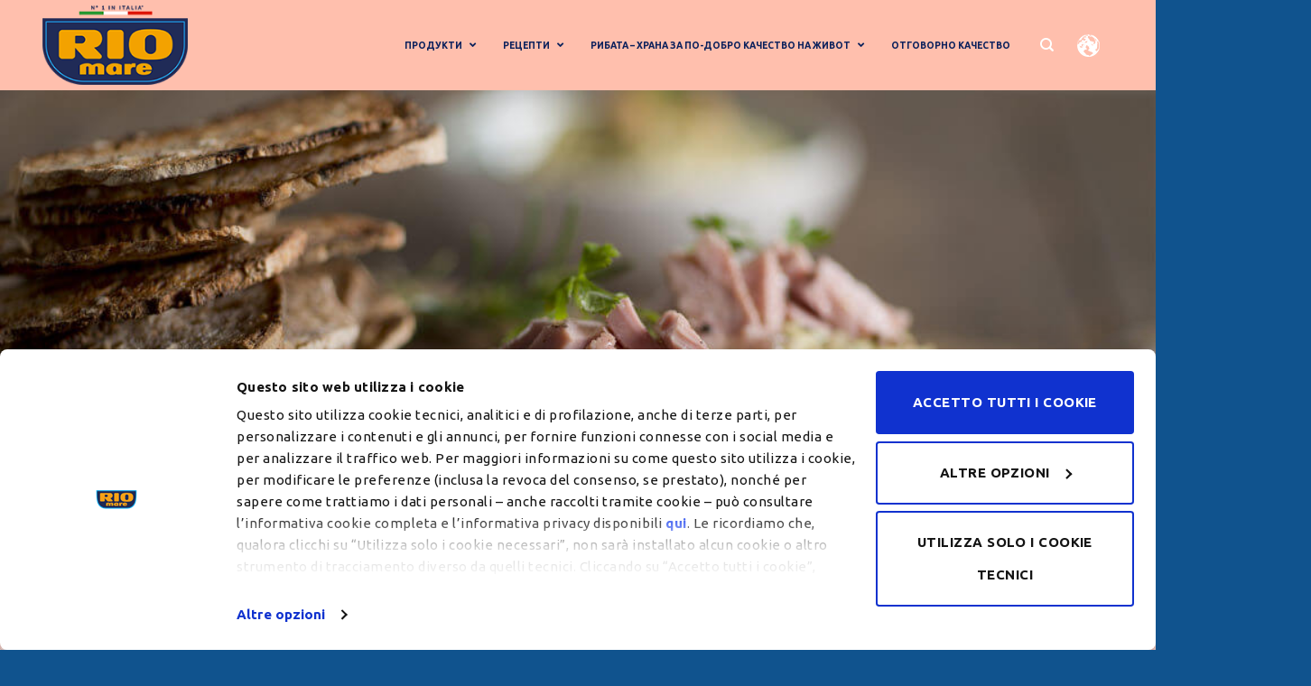

--- FILE ---
content_type: text/html; charset=UTF-8
request_url: https://www.riomare.bg/%D1%80%D0%B5%D1%86%D0%B5%D0%BF%D1%82%D0%B8/%D1%81%D0%B0%D0%BB%D0%B0%D1%82%D0%B0/
body_size: 113714
content:
<!DOCTYPE html>
<!--[if IE 9 ]> <html lang="en-US" class="ie9 loading-site no-js"> <![endif]-->
<!--[if IE 8 ]> <html lang="en-US" class="ie8 loading-site no-js"> <![endif]-->
<!--[if (gte IE 9)|!(IE)]><!--><html lang="en-US" class="loading-site no-js"> <!--<![endif]-->
<head>
	<meta charset="UTF-8" />
	<meta name="viewport" content="width=device-width, initial-scale=1.0, maximum-scale=1.0, user-scalable=no" />

	<link rel="profile" href="http://gmpg.org/xfn/11" />
	<link rel="pingback" href="https://www.riomare.bg/xmlrpc.php" />
		<!-- Google Tag Manager -->
<script>(function(w,d,s,l,i){w[l]=w[l]||[];w[l].push({'gtm.start':
new Date().getTime(),event:'gtm.js'});var f=d.getElementsByTagName(s)[0],
j=d.createElement(s),dl=l!='dataLayer'?'&l='+l:'';j.async=true;j.src=
'https://www.googletagmanager.com/gtm.js?id='+i+dl;f.parentNode.insertBefore(j,f);
})(window,document,'script','dataLayer','GTM-WG73H2');</script>
<!-- End Google Tag Manager -->
	<script>(function(html){html.className = html.className.replace(/\bno-js\b/,'js')})(document.documentElement);</script>
<meta name='robots' content='index, follow, max-image-preview:large, max-snippet:-1, max-video-preview:-1' />
<link rel="alternate" hreflang="en" href="https://www.riomare.bg/рецепти/%d1%81%d0%b0%d0%bb%d0%b0%d1%82%d0%b0/" />
<link rel="alternate" hreflang="x-default" href="https://www.riomare.bg/рецепти/%d1%81%d0%b0%d0%bb%d0%b0%d1%82%d0%b0/" />
<meta name="viewport" content="width=device-width, initial-scale=1, maximum-scale=1" />
	<!-- This site is optimized with the Yoast SEO plugin v20.1 - https://yoast.com/wordpress/plugins/seo/ -->
	<title>Салата Archives - Rio Mare ‎Bulgaria</title>
	<link rel="canonical" href="https://www.riomare.bg/рецепти/салата/" />
	<meta property="og:locale" content="en_US" />
	<meta property="og:type" content="article" />
	<meta property="og:title" content="Салата Archives - Rio Mare ‎Bulgaria" />
	<meta property="og:description" content="Rio Mare прави неустоими дори най-простите ястия!" />
	<meta property="og:url" content="https://www.riomare.bg/рецепти/салата/" />
	<meta property="og:site_name" content="Rio Mare ‎Bulgaria" />
	<meta name="twitter:card" content="summary_large_image" />
	<script type="application/ld+json" class="yoast-schema-graph">{"@context":"https://schema.org","@graph":[{"@type":"CollectionPage","@id":"https://www.riomare.bg/рецепти/%d1%81%d0%b0%d0%bb%d0%b0%d1%82%d0%b0/","url":"https://www.riomare.bg/рецепти/%d1%81%d0%b0%d0%bb%d0%b0%d1%82%d0%b0/","name":"Салата Archives - Rio Mare ‎Bulgaria","isPartOf":{"@id":"https://www.riomare.bg/#website"},"primaryImageOfPage":{"@id":"https://www.riomare.bg/рецепти/%d1%81%d0%b0%d0%bb%d0%b0%d1%82%d0%b0/#primaryimage"},"image":{"@id":"https://www.riomare.bg/рецепти/%d1%81%d0%b0%d0%bb%d0%b0%d1%82%d0%b0/#primaryimage"},"thumbnailUrl":"https://www.riomare.bg/wp-content/uploads/2021/01/tonno-e-insalata-di-riso-nero-quadrata.jpg","breadcrumb":{"@id":"https://www.riomare.bg/рецепти/%d1%81%d0%b0%d0%bb%d0%b0%d1%82%d0%b0/#breadcrumb"},"inLanguage":"en-US"},{"@type":"ImageObject","inLanguage":"en-US","@id":"https://www.riomare.bg/рецепти/%d1%81%d0%b0%d0%bb%d0%b0%d1%82%d0%b0/#primaryimage","url":"https://www.riomare.bg/wp-content/uploads/2021/01/tonno-e-insalata-di-riso-nero-quadrata.jpg","contentUrl":"https://www.riomare.bg/wp-content/uploads/2021/01/tonno-e-insalata-di-riso-nero-quadrata.jpg","width":780,"height":670},{"@type":"BreadcrumbList","@id":"https://www.riomare.bg/рецепти/%d1%81%d0%b0%d0%bb%d0%b0%d1%82%d0%b0/#breadcrumb","itemListElement":[{"@type":"ListItem","position":1,"name":"Home","item":"https://www.riomare.bg/"},{"@type":"ListItem","position":2,"name":"Рецепти според ястието","item":"https://www.riomare.bg/рецепти/%d1%80%d0%b5%d1%86%d0%b5%d0%bf%d1%82%d0%b8-%d1%81%d0%bf%d0%be%d1%80%d0%b5%d0%b4-%d1%8f%d1%81%d1%82%d0%b8%d0%b5%d1%82%d0%be/"},{"@type":"ListItem","position":3,"name":"Салата"}]},{"@type":"WebSite","@id":"https://www.riomare.bg/#website","url":"https://www.riomare.bg/","name":"Rio Mare ‎Bulgaria","description":"Bulgaria","potentialAction":[{"@type":"SearchAction","target":{"@type":"EntryPoint","urlTemplate":"https://www.riomare.bg/?s={search_term_string}"},"query-input":"required name=search_term_string"}],"inLanguage":"en-US"}]}</script>
	<!-- / Yoast SEO plugin. -->


<link rel='dns-prefetch' href='//maps.googleapis.com' />
<link rel="alternate" type="application/rss+xml" title="Rio Mare ‎Bulgaria &raquo; Feed" href="https://www.riomare.bg/feed/" />
<link rel="alternate" type="application/rss+xml" title="Rio Mare ‎Bulgaria &raquo; Салата Category Feed" href="https://www.riomare.bg/рецепти/%d1%81%d0%b0%d0%bb%d0%b0%d1%82%d0%b0/feed/" />
<script type="text/javascript">
window._wpemojiSettings = {"baseUrl":"https:\/\/s.w.org\/images\/core\/emoji\/14.0.0\/72x72\/","ext":".png","svgUrl":"https:\/\/s.w.org\/images\/core\/emoji\/14.0.0\/svg\/","svgExt":".svg","source":{"concatemoji":"https:\/\/www.riomare.bg\/wp-includes\/js\/wp-emoji-release.min.js?ver=6.1.1"}};
/*! This file is auto-generated */
!function(e,a,t){var n,r,o,i=a.createElement("canvas"),p=i.getContext&&i.getContext("2d");function s(e,t){var a=String.fromCharCode,e=(p.clearRect(0,0,i.width,i.height),p.fillText(a.apply(this,e),0,0),i.toDataURL());return p.clearRect(0,0,i.width,i.height),p.fillText(a.apply(this,t),0,0),e===i.toDataURL()}function c(e){var t=a.createElement("script");t.src=e,t.defer=t.type="text/javascript",a.getElementsByTagName("head")[0].appendChild(t)}for(o=Array("flag","emoji"),t.supports={everything:!0,everythingExceptFlag:!0},r=0;r<o.length;r++)t.supports[o[r]]=function(e){if(p&&p.fillText)switch(p.textBaseline="top",p.font="600 32px Arial",e){case"flag":return s([127987,65039,8205,9895,65039],[127987,65039,8203,9895,65039])?!1:!s([55356,56826,55356,56819],[55356,56826,8203,55356,56819])&&!s([55356,57332,56128,56423,56128,56418,56128,56421,56128,56430,56128,56423,56128,56447],[55356,57332,8203,56128,56423,8203,56128,56418,8203,56128,56421,8203,56128,56430,8203,56128,56423,8203,56128,56447]);case"emoji":return!s([129777,127995,8205,129778,127999],[129777,127995,8203,129778,127999])}return!1}(o[r]),t.supports.everything=t.supports.everything&&t.supports[o[r]],"flag"!==o[r]&&(t.supports.everythingExceptFlag=t.supports.everythingExceptFlag&&t.supports[o[r]]);t.supports.everythingExceptFlag=t.supports.everythingExceptFlag&&!t.supports.flag,t.DOMReady=!1,t.readyCallback=function(){t.DOMReady=!0},t.supports.everything||(n=function(){t.readyCallback()},a.addEventListener?(a.addEventListener("DOMContentLoaded",n,!1),e.addEventListener("load",n,!1)):(e.attachEvent("onload",n),a.attachEvent("onreadystatechange",function(){"complete"===a.readyState&&t.readyCallback()})),(e=t.source||{}).concatemoji?c(e.concatemoji):e.wpemoji&&e.twemoji&&(c(e.twemoji),c(e.wpemoji)))}(window,document,window._wpemojiSettings);
</script>
<style type="text/css">
img.wp-smiley,
img.emoji {
	display: inline !important;
	border: none !important;
	box-shadow: none !important;
	height: 1em !important;
	width: 1em !important;
	margin: 0 0.07em !important;
	vertical-align: -0.1em !important;
	background: none !important;
	padding: 0 !important;
}
</style>
	<link rel='stylesheet' id='wp-block-library-css' href='https://www.riomare.bg/wp-includes/css/dist/block-library/style.min.css?ver=6.1.1' type='text/css' media='all' />
<link rel='stylesheet' id='classic-theme-styles-css' href='https://www.riomare.bg/wp-includes/css/classic-themes.min.css?ver=1' type='text/css' media='all' />
<style id='global-styles-inline-css' type='text/css'>
body{--wp--preset--color--black: #000000;--wp--preset--color--cyan-bluish-gray: #abb8c3;--wp--preset--color--white: #ffffff;--wp--preset--color--pale-pink: #f78da7;--wp--preset--color--vivid-red: #cf2e2e;--wp--preset--color--luminous-vivid-orange: #ff6900;--wp--preset--color--luminous-vivid-amber: #fcb900;--wp--preset--color--light-green-cyan: #7bdcb5;--wp--preset--color--vivid-green-cyan: #00d084;--wp--preset--color--pale-cyan-blue: #8ed1fc;--wp--preset--color--vivid-cyan-blue: #0693e3;--wp--preset--color--vivid-purple: #9b51e0;--wp--preset--gradient--vivid-cyan-blue-to-vivid-purple: linear-gradient(135deg,rgba(6,147,227,1) 0%,rgb(155,81,224) 100%);--wp--preset--gradient--light-green-cyan-to-vivid-green-cyan: linear-gradient(135deg,rgb(122,220,180) 0%,rgb(0,208,130) 100%);--wp--preset--gradient--luminous-vivid-amber-to-luminous-vivid-orange: linear-gradient(135deg,rgba(252,185,0,1) 0%,rgba(255,105,0,1) 100%);--wp--preset--gradient--luminous-vivid-orange-to-vivid-red: linear-gradient(135deg,rgba(255,105,0,1) 0%,rgb(207,46,46) 100%);--wp--preset--gradient--very-light-gray-to-cyan-bluish-gray: linear-gradient(135deg,rgb(238,238,238) 0%,rgb(169,184,195) 100%);--wp--preset--gradient--cool-to-warm-spectrum: linear-gradient(135deg,rgb(74,234,220) 0%,rgb(151,120,209) 20%,rgb(207,42,186) 40%,rgb(238,44,130) 60%,rgb(251,105,98) 80%,rgb(254,248,76) 100%);--wp--preset--gradient--blush-light-purple: linear-gradient(135deg,rgb(255,206,236) 0%,rgb(152,150,240) 100%);--wp--preset--gradient--blush-bordeaux: linear-gradient(135deg,rgb(254,205,165) 0%,rgb(254,45,45) 50%,rgb(107,0,62) 100%);--wp--preset--gradient--luminous-dusk: linear-gradient(135deg,rgb(255,203,112) 0%,rgb(199,81,192) 50%,rgb(65,88,208) 100%);--wp--preset--gradient--pale-ocean: linear-gradient(135deg,rgb(255,245,203) 0%,rgb(182,227,212) 50%,rgb(51,167,181) 100%);--wp--preset--gradient--electric-grass: linear-gradient(135deg,rgb(202,248,128) 0%,rgb(113,206,126) 100%);--wp--preset--gradient--midnight: linear-gradient(135deg,rgb(2,3,129) 0%,rgb(40,116,252) 100%);--wp--preset--duotone--dark-grayscale: url('#wp-duotone-dark-grayscale');--wp--preset--duotone--grayscale: url('#wp-duotone-grayscale');--wp--preset--duotone--purple-yellow: url('#wp-duotone-purple-yellow');--wp--preset--duotone--blue-red: url('#wp-duotone-blue-red');--wp--preset--duotone--midnight: url('#wp-duotone-midnight');--wp--preset--duotone--magenta-yellow: url('#wp-duotone-magenta-yellow');--wp--preset--duotone--purple-green: url('#wp-duotone-purple-green');--wp--preset--duotone--blue-orange: url('#wp-duotone-blue-orange');--wp--preset--font-size--small: 13px;--wp--preset--font-size--medium: 20px;--wp--preset--font-size--large: 36px;--wp--preset--font-size--x-large: 42px;--wp--preset--spacing--20: 0.44rem;--wp--preset--spacing--30: 0.67rem;--wp--preset--spacing--40: 1rem;--wp--preset--spacing--50: 1.5rem;--wp--preset--spacing--60: 2.25rem;--wp--preset--spacing--70: 3.38rem;--wp--preset--spacing--80: 5.06rem;}:where(.is-layout-flex){gap: 0.5em;}body .is-layout-flow > .alignleft{float: left;margin-inline-start: 0;margin-inline-end: 2em;}body .is-layout-flow > .alignright{float: right;margin-inline-start: 2em;margin-inline-end: 0;}body .is-layout-flow > .aligncenter{margin-left: auto !important;margin-right: auto !important;}body .is-layout-constrained > .alignleft{float: left;margin-inline-start: 0;margin-inline-end: 2em;}body .is-layout-constrained > .alignright{float: right;margin-inline-start: 2em;margin-inline-end: 0;}body .is-layout-constrained > .aligncenter{margin-left: auto !important;margin-right: auto !important;}body .is-layout-constrained > :where(:not(.alignleft):not(.alignright):not(.alignfull)){max-width: var(--wp--style--global--content-size);margin-left: auto !important;margin-right: auto !important;}body .is-layout-constrained > .alignwide{max-width: var(--wp--style--global--wide-size);}body .is-layout-flex{display: flex;}body .is-layout-flex{flex-wrap: wrap;align-items: center;}body .is-layout-flex > *{margin: 0;}:where(.wp-block-columns.is-layout-flex){gap: 2em;}.has-black-color{color: var(--wp--preset--color--black) !important;}.has-cyan-bluish-gray-color{color: var(--wp--preset--color--cyan-bluish-gray) !important;}.has-white-color{color: var(--wp--preset--color--white) !important;}.has-pale-pink-color{color: var(--wp--preset--color--pale-pink) !important;}.has-vivid-red-color{color: var(--wp--preset--color--vivid-red) !important;}.has-luminous-vivid-orange-color{color: var(--wp--preset--color--luminous-vivid-orange) !important;}.has-luminous-vivid-amber-color{color: var(--wp--preset--color--luminous-vivid-amber) !important;}.has-light-green-cyan-color{color: var(--wp--preset--color--light-green-cyan) !important;}.has-vivid-green-cyan-color{color: var(--wp--preset--color--vivid-green-cyan) !important;}.has-pale-cyan-blue-color{color: var(--wp--preset--color--pale-cyan-blue) !important;}.has-vivid-cyan-blue-color{color: var(--wp--preset--color--vivid-cyan-blue) !important;}.has-vivid-purple-color{color: var(--wp--preset--color--vivid-purple) !important;}.has-black-background-color{background-color: var(--wp--preset--color--black) !important;}.has-cyan-bluish-gray-background-color{background-color: var(--wp--preset--color--cyan-bluish-gray) !important;}.has-white-background-color{background-color: var(--wp--preset--color--white) !important;}.has-pale-pink-background-color{background-color: var(--wp--preset--color--pale-pink) !important;}.has-vivid-red-background-color{background-color: var(--wp--preset--color--vivid-red) !important;}.has-luminous-vivid-orange-background-color{background-color: var(--wp--preset--color--luminous-vivid-orange) !important;}.has-luminous-vivid-amber-background-color{background-color: var(--wp--preset--color--luminous-vivid-amber) !important;}.has-light-green-cyan-background-color{background-color: var(--wp--preset--color--light-green-cyan) !important;}.has-vivid-green-cyan-background-color{background-color: var(--wp--preset--color--vivid-green-cyan) !important;}.has-pale-cyan-blue-background-color{background-color: var(--wp--preset--color--pale-cyan-blue) !important;}.has-vivid-cyan-blue-background-color{background-color: var(--wp--preset--color--vivid-cyan-blue) !important;}.has-vivid-purple-background-color{background-color: var(--wp--preset--color--vivid-purple) !important;}.has-black-border-color{border-color: var(--wp--preset--color--black) !important;}.has-cyan-bluish-gray-border-color{border-color: var(--wp--preset--color--cyan-bluish-gray) !important;}.has-white-border-color{border-color: var(--wp--preset--color--white) !important;}.has-pale-pink-border-color{border-color: var(--wp--preset--color--pale-pink) !important;}.has-vivid-red-border-color{border-color: var(--wp--preset--color--vivid-red) !important;}.has-luminous-vivid-orange-border-color{border-color: var(--wp--preset--color--luminous-vivid-orange) !important;}.has-luminous-vivid-amber-border-color{border-color: var(--wp--preset--color--luminous-vivid-amber) !important;}.has-light-green-cyan-border-color{border-color: var(--wp--preset--color--light-green-cyan) !important;}.has-vivid-green-cyan-border-color{border-color: var(--wp--preset--color--vivid-green-cyan) !important;}.has-pale-cyan-blue-border-color{border-color: var(--wp--preset--color--pale-cyan-blue) !important;}.has-vivid-cyan-blue-border-color{border-color: var(--wp--preset--color--vivid-cyan-blue) !important;}.has-vivid-purple-border-color{border-color: var(--wp--preset--color--vivid-purple) !important;}.has-vivid-cyan-blue-to-vivid-purple-gradient-background{background: var(--wp--preset--gradient--vivid-cyan-blue-to-vivid-purple) !important;}.has-light-green-cyan-to-vivid-green-cyan-gradient-background{background: var(--wp--preset--gradient--light-green-cyan-to-vivid-green-cyan) !important;}.has-luminous-vivid-amber-to-luminous-vivid-orange-gradient-background{background: var(--wp--preset--gradient--luminous-vivid-amber-to-luminous-vivid-orange) !important;}.has-luminous-vivid-orange-to-vivid-red-gradient-background{background: var(--wp--preset--gradient--luminous-vivid-orange-to-vivid-red) !important;}.has-very-light-gray-to-cyan-bluish-gray-gradient-background{background: var(--wp--preset--gradient--very-light-gray-to-cyan-bluish-gray) !important;}.has-cool-to-warm-spectrum-gradient-background{background: var(--wp--preset--gradient--cool-to-warm-spectrum) !important;}.has-blush-light-purple-gradient-background{background: var(--wp--preset--gradient--blush-light-purple) !important;}.has-blush-bordeaux-gradient-background{background: var(--wp--preset--gradient--blush-bordeaux) !important;}.has-luminous-dusk-gradient-background{background: var(--wp--preset--gradient--luminous-dusk) !important;}.has-pale-ocean-gradient-background{background: var(--wp--preset--gradient--pale-ocean) !important;}.has-electric-grass-gradient-background{background: var(--wp--preset--gradient--electric-grass) !important;}.has-midnight-gradient-background{background: var(--wp--preset--gradient--midnight) !important;}.has-small-font-size{font-size: var(--wp--preset--font-size--small) !important;}.has-medium-font-size{font-size: var(--wp--preset--font-size--medium) !important;}.has-large-font-size{font-size: var(--wp--preset--font-size--large) !important;}.has-x-large-font-size{font-size: var(--wp--preset--font-size--x-large) !important;}
.wp-block-navigation a:where(:not(.wp-element-button)){color: inherit;}
:where(.wp-block-columns.is-layout-flex){gap: 2em;}
.wp-block-pullquote{font-size: 1.5em;line-height: 1.6;}
</style>
<link rel='stylesheet' id='contact-form-7-css' href='https://www.riomare.bg/wp-content/plugins/contact-form-7/includes/css/styles.css?ver=5.7.3' type='text/css' media='all' />
<link rel='stylesheet' id='wpml-legacy-horizontal-list-0-css' href='//www.riomare.bg/wp-content/plugins/sitepress-multilingual-cms/templates/language-switchers/legacy-list-horizontal/style.min.css?ver=1' type='text/css' media='all' />
<link rel='stylesheet' id='flatsome-icons-css' href='https://www.riomare.bg/wp-content/themes/flatsome/assets/css/fl-icons.css?ver=3.12' type='text/css' media='all' />
<link rel='stylesheet' id='ubermenu-css' href='https://www.riomare.bg/wp-content/plugins/ubermenu/pro/assets/css/ubermenu.min.css?ver=3.5' type='text/css' media='all' />
<link rel='stylesheet' id='ubermenu-font-awesome-all-css' href='https://www.riomare.bg/wp-content/plugins/ubermenu/assets/fontawesome/css/all.min.css?ver=6.1.1' type='text/css' media='all' />
<link rel='stylesheet' id='flatsome-main-css' href='https://www.riomare.bg/wp-content/themes/flatsome/assets/css/flatsome.css?ver=3.13.3' type='text/css' media='all' />
<link rel='stylesheet' id='flatsome-style-css' href='https://www.riomare.bg/wp-content/themes/riomare-theme/style.css?ver=3.0' type='text/css' media='all' />
<script type='text/javascript' src='https://www.riomare.bg/wp-includes/js/jquery/jquery.min.js?ver=3.6.1' id='jquery-core-js'></script>
<script type='text/javascript' src='https://www.riomare.bg/wp-includes/js/jquery/jquery-migrate.min.js?ver=3.3.2' id='jquery-migrate-js'></script>
<link rel="https://api.w.org/" href="https://www.riomare.bg/wp-json/" /><link rel="EditURI" type="application/rsd+xml" title="RSD" href="https://www.riomare.bg/xmlrpc.php?rsd" />
<link rel="wlwmanifest" type="application/wlwmanifest+xml" href="https://www.riomare.bg/wp-includes/wlwmanifest.xml" />
<meta name="generator" content="WordPress 6.1.1" />
<meta name="generator" content="WPML ver:4.5.14 stt:1;" />
<style id="ubermenu-custom-generated-css">
/** Font Awesome 4 Compatibility **/
.fa{font-style:normal;font-variant:normal;font-weight:normal;font-family:FontAwesome;}

/** UberMenu Custom Menu Styles (Customizer) **/
/* main */
 .ubermenu-main.ubermenu-transition-fade .ubermenu-item .ubermenu-submenu-drop { margin-top:0; }


/* Status: Loaded from Transient */

</style><style>.bg{opacity: 0; transition: opacity 1s; -webkit-transition: opacity 1s;} .bg-loaded{opacity: 1;}</style><!--[if IE]><link rel="stylesheet" type="text/css" href="https://www.riomare.bg/wp-content/themes/flatsome/assets/css/ie-fallback.css"><script src="//cdnjs.cloudflare.com/ajax/libs/html5shiv/3.6.1/html5shiv.js"></script><script>var head = document.getElementsByTagName('head')[0],style = document.createElement('style');style.type = 'text/css';style.styleSheet.cssText = ':before,:after{content:none !important';head.appendChild(style);setTimeout(function(){head.removeChild(style);}, 0);</script><script src="https://www.riomare.bg/wp-content/themes/flatsome/assets/libs/ie-flexibility.js"></script><![endif]--><link rel="icon" href="https://www.riomare.bg/wp-content/uploads/2021/06/cropped-icon_16x16-32x32.png" sizes="32x32" />
<link rel="icon" href="https://www.riomare.bg/wp-content/uploads/2021/06/cropped-icon_16x16-192x192.png" sizes="192x192" />
<link rel="apple-touch-icon" href="https://www.riomare.bg/wp-content/uploads/2021/06/cropped-icon_16x16-180x180.png" />
<meta name="msapplication-TileImage" content="https://www.riomare.bg/wp-content/uploads/2021/06/cropped-icon_16x16-270x270.png" />
<style id="custom-css" type="text/css">:root {--primary-color: #10538e;}html{background-color:#10538e!important;}.full-width .ubermenu-nav, .container, .row{max-width: 1336px}.row.row-collapse{max-width: 1306px}.row.row-small{max-width: 1328.5px}.row.row-large{max-width: 1366px}.sticky-add-to-cart--active, #wrapper,#main,#main.dark{background-color: #10538e}.header-main{height: 110px}#logo img{max-height: 110px}#logo{width:176px;}#logo img{padding:6px 0;}.header-bottom{min-height: 10px}.header-top{min-height: 30px}.transparent .header-main{height: 113px}.transparent #logo img{max-height: 113px}.has-transparent + .page-title:first-of-type,.has-transparent + #main > .page-title,.has-transparent + #main > div > .page-title,.has-transparent + #main .page-header-wrapper:first-of-type .page-title{padding-top: 113px;}.transparent .header-wrapper{background-color: #ffbfad!important;}.transparent .top-divider{display: none;}.header.show-on-scroll,.stuck .header-main{height:70px!important}.stuck #logo img{max-height: 70px!important}.header-bg-color, .header-wrapper {background-color: #ffbfad}.header-bottom {background-color: #f1f1f1}.header-main .nav > li > a{line-height: 16px }@media (max-width: 549px) {.header-main{height: 70px}#logo img{max-height: 70px}}/* Color */.accordion-title.active, .has-icon-bg .icon .icon-inner,.logo a, .primary.is-underline, .primary.is-link, .badge-outline .badge-inner, .nav-outline > li.active> a,.nav-outline >li.active > a, .cart-icon strong,[data-color='primary'], .is-outline.primary{color: #10538e;}/* Color !important */[data-text-color="primary"]{color: #10538e!important;}/* Background Color */[data-text-bg="primary"]{background-color: #10538e;}/* Background */.scroll-to-bullets a,.featured-title, .label-new.menu-item > a:after, .nav-pagination > li > .current,.nav-pagination > li > span:hover,.nav-pagination > li > a:hover,.has-hover:hover .badge-outline .badge-inner,button[type="submit"], .button.wc-forward:not(.checkout):not(.checkout-button), .button.submit-button, .button.primary:not(.is-outline),.featured-table .title,.is-outline:hover, .has-icon:hover .icon-label,.nav-dropdown-bold .nav-column li > a:hover, .nav-dropdown.nav-dropdown-bold > li > a:hover, .nav-dropdown-bold.dark .nav-column li > a:hover, .nav-dropdown.nav-dropdown-bold.dark > li > a:hover, .is-outline:hover, .tagcloud a:hover,.grid-tools a, input[type='submit']:not(.is-form), .box-badge:hover .box-text, input.button.alt,.nav-box > li > a:hover,.nav-box > li.active > a,.nav-pills > li.active > a ,.current-dropdown .cart-icon strong, .cart-icon:hover strong, .nav-line-bottom > li > a:before, .nav-line-grow > li > a:before, .nav-line > li > a:before,.banner, .header-top, .slider-nav-circle .flickity-prev-next-button:hover svg, .slider-nav-circle .flickity-prev-next-button:hover .arrow, .primary.is-outline:hover, .button.primary:not(.is-outline), input[type='submit'].primary, input[type='submit'].primary, input[type='reset'].button, input[type='button'].primary, .badge-inner{background-color: #10538e;}/* Border */.nav-vertical.nav-tabs > li.active > a,.scroll-to-bullets a.active,.nav-pagination > li > .current,.nav-pagination > li > span:hover,.nav-pagination > li > a:hover,.has-hover:hover .badge-outline .badge-inner,.accordion-title.active,.featured-table,.is-outline:hover, .tagcloud a:hover,blockquote, .has-border, .cart-icon strong:after,.cart-icon strong,.blockUI:before, .processing:before,.loading-spin, .slider-nav-circle .flickity-prev-next-button:hover svg, .slider-nav-circle .flickity-prev-next-button:hover .arrow, .primary.is-outline:hover{border-color: #10538e}.nav-tabs > li.active > a{border-top-color: #10538e}.widget_shopping_cart_content .blockUI.blockOverlay:before { border-left-color: #10538e }.woocommerce-checkout-review-order .blockUI.blockOverlay:before { border-left-color: #10538e }/* Fill */.slider .flickity-prev-next-button:hover svg,.slider .flickity-prev-next-button:hover .arrow{fill: #10538e;}/* Background Color */[data-icon-label]:after, .secondary.is-underline:hover,.secondary.is-outline:hover,.icon-label,.button.secondary:not(.is-outline),.button.alt:not(.is-outline), .badge-inner.on-sale, .button.checkout, .single_add_to_cart_button, .current .breadcrumb-step{ background-color:#3487d2; }[data-text-bg="secondary"]{background-color: #3487d2;}/* Color */.secondary.is-underline,.secondary.is-link, .secondary.is-outline,.stars a.active, .star-rating:before, .woocommerce-page .star-rating:before,.star-rating span:before, .color-secondary{color: #3487d2}/* Color !important */[data-text-color="secondary"]{color: #3487d2!important;}/* Border */.secondary.is-outline:hover{border-color:#3487d2}body{font-family:"Lato", sans-serif}body{font-weight: 400}.nav > li > a {font-family:"Lato", sans-serif;}.mobile-sidebar-levels-2 .nav > li > ul > li > a {font-family:"Lato", sans-serif;}.nav > li > a {font-weight: 700;}.mobile-sidebar-levels-2 .nav > li > ul > li > a {font-weight: 700;}h1,h2,h3,h4,h5,h6,.heading-font, .off-canvas-center .nav-sidebar.nav-vertical > li > a{font-family: "Lato", sans-serif;}h1,h2,h3,h4,h5,h6,.heading-font,.banner h1,.banner h2{font-weight: 700;}.alt-font{font-family: "Dancing Script", sans-serif;}.alt-font{font-weight: 400!important;}.header:not(.transparent) .header-nav-main.nav > li > a {color: #0a215c;}.header:not(.transparent) .header-nav-main.nav > li > a:hover,.header:not(.transparent) .header-nav-main.nav > li.active > a,.header:not(.transparent) .header-nav-main.nav > li.current > a,.header:not(.transparent) .header-nav-main.nav > li > a.active,.header:not(.transparent) .header-nav-main.nav > li > a.current{color: #0a215c;}.header-nav-main.nav-line-bottom > li > a:before,.header-nav-main.nav-line-grow > li > a:before,.header-nav-main.nav-line > li > a:before,.header-nav-main.nav-box > li > a:hover,.header-nav-main.nav-box > li.active > a,.header-nav-main.nav-pills > li > a:hover,.header-nav-main.nav-pills > li.active > a{color:#FFF!important;background-color: #0a215c;}.label-new.menu-item > a:after{content:"New";}.label-hot.menu-item > a:after{content:"Hot";}.label-sale.menu-item > a:after{content:"Sale";}.label-popular.menu-item > a:after{content:"Popular";}</style>		<style type="text/css" id="wp-custom-css">
			body.tax-ricette_sfiziose_categories,
body.page-template-recipe-page{
	background:#FCEAE5;
}

@media (max-width:768px){
	#logo {
			width: 176px!important;
	}
}

@media (max-width: 768px){
.nav-sidebar.nav-vertical>li+li {
    border-top: 1px solid #0a215c !important;
	text-align: left;
}
}
		</style>
		</head>

<body class="archive tax-ricette_sfiziose_categories term-106 lightbox nav-dropdown-has-arrow nav-dropdown-has-shadow nav-dropdown-has-border">
<!-- Google Tag Manager (noscript) -->
<noscript><iframe src="https://www.googletagmanager.com/ns.html?id=GTM-WG73H2"
height="0" width="0" style="display:none;visibility:hidden"></iframe></noscript>
<!-- End Google Tag Manager (noscript) -->



<a class="skip-link screen-reader-text" href="#main">Skip to content</a>

<div id="wrapper">


<header id="header" class="header header-full-width has-sticky sticky-jump">
   <div class="header-wrapper">
	<div id="masthead" class="header-main ">
      <div class="header-inner flex-row container logo-left medium-logo-center" role="navigation">

          <!-- Logo -->
          <div id="logo" class="flex-col logo">
            <!-- Header logo -->
<a href="https://www.riomare.bg/" title="Rio Mare ‎Bulgaria - Bulgaria" rel="home">
    <img width="176" height="110" src="https://www.riomare.bg/wp-content/uploads/2021/06/RM-logo-INTERNATIONAL-FLAG_BIS.png" class="header_logo header-logo" alt="Rio Mare ‎Bulgaria"/><img  width="176" height="110" src="https://www.riomare.bg/wp-content/uploads/2021/06/RM-logo-INTERNATIONAL-FLAG_BIS.png" class="header-logo-dark" alt="Rio Mare ‎Bulgaria"/></a>
          </div>

          <!-- Mobile Left Elements -->
          <div class="flex-col show-for-medium flex-left">
            <ul class="mobile-nav nav nav-left ">
              <li class="nav-icon has-icon">
  		<a href="#" data-open="#main-menu" data-pos="left" data-bg="main-menu-overlay" data-color="" class="is-small" aria-label="Menu" aria-controls="main-menu" aria-expanded="false">
		
		  <i class="icon-menu" ></i>
		  		</a>
	</li>            </ul>
          </div>

          <!-- Left Elements -->
          <div class="flex-col hide-for-medium flex-left
            flex-grow">
            <ul class="header-nav header-nav-main nav nav-left  nav-size-large nav-spacing-xlarge nav-uppercase" >
                          </ul>
          </div>

          <!-- Right Elements -->
          <div class="flex-col hide-for-medium flex-right">
            <ul class="header-nav header-nav-main nav nav-right  nav-size-large nav-spacing-xlarge nav-uppercase">
              
<!-- UberMenu [Configuration:main] [Theme Loc:primary] [Integration:auto] -->
<a class="ubermenu-responsive-toggle ubermenu-responsive-toggle-main ubermenu-skin-none ubermenu-loc-primary ubermenu-responsive-toggle-content-align-left ubermenu-responsive-toggle-align-full " data-ubermenu-target="ubermenu-main-80-primary-2"><i class="fas fa-bars"></i>Menu</a><nav id="ubermenu-main-80-primary-2" class="ubermenu ubermenu-nojs ubermenu-main ubermenu-menu-80 ubermenu-loc-primary ubermenu-responsive ubermenu-responsive-default ubermenu-responsive-collapse ubermenu-horizontal ubermenu-transition-none ubermenu-trigger-hover_intent ubermenu-skin-none  ubermenu-bar-align-full ubermenu-items-align-left ubermenu-bound ubermenu-disable-submenu-scroll ubermenu-sub-indicators ubermenu-retractors-responsive ubermenu-submenu-indicator-closes"><ul id="ubermenu-nav-main-80-primary" class="ubermenu-nav"><li id="menu-item-4576" class="ubermenu-item ubermenu-item-type-post_type ubermenu-item-object-page ubermenu-item-has-children ubermenu-item-4576 ubermenu-item-level-0 ubermenu-column ubermenu-column-auto ubermenu-has-submenu-drop ubermenu-has-submenu-mega" ><a class="ubermenu-target ubermenu-item-layout-default ubermenu-item-layout-text_only" href="https://www.riomare.bg/%d0%bf%d1%80%d0%be%d0%b4%d1%83%d0%ba%d1%82%d0%b8/" tabindex="0"><span class="ubermenu-target-title ubermenu-target-text">продукти</span><i class='ubermenu-sub-indicator fas fa-angle-down'></i></a><ul  class="ubermenu-submenu ubermenu-submenu-id-4576 ubermenu-submenu-type-auto ubermenu-submenu-type-mega ubermenu-submenu-drop ubermenu-submenu-align-full_width"  ><li id="menu-item-2612" class="ubermenuprodotti ubermenu-item ubermenu-item-type-custom ubermenu-item-object-ubermenu-custom ubermenu-item-2612 ubermenu-item-auto ubermenu-item-header ubermenu-item-level-1 ubermenu-column ubermenu-column-auto" ><div class="ubermenu-content-block ubermenu-custom-content ubermenu-custom-content-padded"><div id="menuprodotti" class="row">
	<div class="medium-12 large-4" style="    padding: 0px 20px;">
<p class="title plutobold"> <a href="https://www.riomare.bg/%D0%BF%D1%80%D0%BE%D0%B4%D1%83%D0%BA%D1%82%D0%B8/rio-mare-%d1%80%d0%b8%d0%b1%d0%b0-%d1%82%d0%be%d0%bd/" target="_self">ПРОДУКТИ</a> </p><ul>
	
		<ul>
			<li><a class="plutoregular"  href="https://www.riomare.bg/продукт/rio-mare-%d1%80%d0%b8%d0%b1%d0%b0-%d1%82%d0%be%d0%bd-%d0%b2-%d0%bc%d0%b0%d1%81%d0%bb%d0%b8%d0%bd%d0%be%d0%b2%d0%be-%d0%bc%d0%b0%d1%81%d0%bb%d0%be/" target="_self">Rio Mare Риба тон в маслиново масло</a></li><li><a class="plutoregular"  href="https://www.riomare.bg/продукт/rio-mare-%d1%80%d0%b8%d0%b1%d0%b0-%d1%82%d0%be%d0%bd-%d0%bd%d0%b0%d1%82%d1%8e%d1%80/" target="_self">Rio Mare риба тон натюр</a></li><li><a class="plutoregular"  href="https://www.riomare.bg/продукт/rio-mare-%d1%80%d0%b8%d0%b1%d0%b0-%d1%82%d0%be%d0%bd-%d0%b2-%d0%bc%d0%b0%d1%81%d0%bb%d0%b8%d0%bd%d0%be%d0%b2%d0%be-%d0%bc%d0%b0%d1%81%d0%bb%d0%be-extra-virgin/" target="_self">Rio Mare риба тон в маслиново масло Extra Virgin</a></li><li><a class="plutoregular"  href="https://www.riomare.bg/продукт/rio-mare-%d1%80%d0%b8%d0%b1%d0%b0-%d1%82%d0%be%d0%bd-%d0%b2-%d0%bc%d0%b0%d1%81%d0%bb%d0%b8%d0%bd%d0%be%d0%b2%d0%be-%d0%bc%d0%b0%d1%81%d0%bb%d0%be-%d0%bf%d0%b8%d0%ba%d0%b0%d0%bd%d1%82%d0%bd%d0%b0/" target="_self">Rio Mare риба тон в маслиново масло, пикантна</a></li>
		</ul>	
</ul>	
</div>
	<div class="medium-12 large-4" style="    padding: 0px 20px;">
<p class="title plutobold"> <a href="https://www.riomare.bg/%D0%BF%D1%80%D0%BE%D0%B4%D1%83%D0%BA%D1%82%D0%B8/rio-mare-%d1%81%d0%b0%d0%bb%d0%b0%d1%82%d0%b8/" target="_self"> ПРОДУКТИ</a> </p><ul>
	
		<ul>
			<li><a class="plutoregular"  href="https://www.riomare.bg/продукт/rio-mare-%d0%bc%d0%b5%d0%ba%d1%81%d0%b8%d0%ba%d0%b0%d0%bd%d1%81%d0%ba%d0%b0-%d1%81%d0%b0%d0%bb%d0%b0%d1%82%d0%b0-%d1%80%d0%b8%d0%b1%d0%b0-%d1%82%d0%be%d0%bd/" target="_self">Rio Mare мексиканска салата риба тон</a></li><li><a class="plutoregular"  href="https://www.riomare.bg/продукт/rio-mare-%d1%81%d0%b0%d0%bb%d0%b0%d1%82%d0%b0-%d1%80%d0%b8%d0%b1%d0%b0-%d1%82%d0%be%d0%bd-%d0%ba%d1%83%d1%81%d0%ba%d1%83%d1%81/" target="_self">Rio Mare салата риба тон кускус</a></li><li><a class="plutoregular"  href="https://www.riomare.bg/продукт/rio-mare-%d1%81%d0%b0%d0%bb%d0%b0%d1%82%d0%b0-%d1%80%d0%b8%d0%b1%d0%b0-%d1%82%d0%be%d0%bd-%d1%86%d0%b0%d1%80%d0%b5%d0%b2%d0%b8%d1%86%d0%b0/" target="_self">Rio Mare салата риба тон царевица</a></li>
		</ul>
</div>
	<div class="medium-12 large-4" style="    padding: 0px 20px;">
<p class="title plutobold"> <a href="https://www.riomare.bg/%D0%BF%D1%80%D0%BE%D0%B4%D1%83%D0%BA%D1%82%D0%B8/rio-mare-%d0%bf%d0%b0%d1%82e/" target="_self"> ПРОДУКТИ</a> </p><ul>
	
		<ul>
			<li><a class="plutoregular"  href="https://www.riomare.bg/продукт/rio-mare-%d0%bf%d0%b0%d1%82e-%d1%80%d0%b8%d0%b1%d0%b0-%d1%82%d0%be%d0%bd/" target="_self">Rio Mare пате риба тон</a></li><li><a class="plutoregular"  href="https://www.riomare.bg/продукт/rio-mare-%d0%bf%d0%b0%d1%82e-%d1%81%d1%8c%d0%be%d0%bc%d0%b3%d0%b0/" target="_self">Rio Mare пате сьомга</a></li><li><a class="plutoregular"  href="https://www.riomare.bg/продукт/rio-mare-%d0%bf%d0%b0%d1%82e-rustico-%d1%80%d0%b8%d0%b1%d0%b0-%d1%82%d0%be%d0%bd-%d1%81-%d0%bc%d0%b0%d1%81%d0%bb%d0%b8%d0%bd%d0%b8/" target="_self">Rio Mare пате Rustico риба тон с маслини</a></li><li><a class="plutoregular"  href="https://www.riomare.bg/продукт/rio-mare-%d0%bf%d0%b0%d1%82e-rustico-%d1%80%d0%b8%d0%b1%d0%b0-%d1%82%d0%be%d0%bd-%d1%81-%d1%87%d1%83%d1%88%d0%ba%d0%b0/" target="_self">Rio Mare пате Rustico риба тон с чушка</a></li>
		</ul>

	</div>
</div>
</div></li><li class="ubermenu-retractor ubermenu-retractor-mobile"><i class="fas fa-times"></i> Close</li></ul></li><li id="menu-item-2572" class="menuprodotti ubermenu-item ubermenu-item-type-post_type ubermenu-item-object-page ubermenu-item-has-children ubermenu-item-2572 ubermenu-item-level-0 ubermenu-column ubermenu-column-auto ubermenu-has-submenu-drop ubermenu-has-submenu-mega" ><a class="ubermenu-target ubermenu-item-layout-default ubermenu-item-layout-text_only" href="https://www.riomare.bg/%d1%80%d0%b5%d1%86%d0%b5%d0%bf%d1%82%d0%b0/" tabindex="0"><span class="ubermenu-target-title ubermenu-target-text">рецепти</span><i class='ubermenu-sub-indicator fas fa-angle-down'></i></a><ul  class="ubermenu-submenu ubermenu-submenu-id-2572 ubermenu-submenu-type-auto ubermenu-submenu-type-mega ubermenu-submenu-drop ubermenu-submenu-align-full_width"  ><li id="menu-item-3185" class="ubermenuprodotti ubermenu-item ubermenu-item-type-custom ubermenu-item-object-ubermenu-custom ubermenu-item-3185 ubermenu-item-auto ubermenu-item-header ubermenu-item-level-1 ubermenu-column ubermenu-column-auto" ><div class="ubermenu-content-block ubermenu-custom-content ubermenu-custom-content-padded"><div id="menuprodotti" class="row" >
                <div class="medium-12 large-4" style="    padding: 0px 20px;">    
                               <p class="title plutobold"> <a href="https://www.riomare.bg/%D1%80%D0%B5%D1%86%D0%B5%D0%BF%D1%82%D0%B8/%d1%80%d0%b5%d1%86%d0%b5%d0%bf%d1%82%d0%b8-%d1%81%d0%bf%d0%be%d1%80%d0%b5%d0%b4-%d1%8f%d1%81%d1%82%d0%b8%d0%b5%d1%82%d0%be/" target="_self">РЕЦЕПТИ СПОРЕД ЯСТИЕТО</a> </p>
                               <ul>
                                               <li><a class="plutoregular" href="https://www.riomare.bg/%D1%80%D0%B5%D1%86%D0%B5%D0%BF%D1%82%D0%B8/%d0%be%d1%81%d0%bd%d0%be%d0%b2%d0%bd%d0%b8-%d1%8f%d1%81%d1%82%d0%b8%d1%8f/" target="_self">ОСНОВНИ ЯСТИЯ</a></li>
                                               <li><a class="plutoregular" href="https://www.riomare.bg/%D1%80%D0%B5%D1%86%D0%B5%D0%BF%D1%82%D0%B8/%d0%bf%d1%80%d0%b5%d0%b4%d1%8f%d1%81%d1%82%d0%b8%d1%8f/" target="_self">ПРЕДЯСТИЯ</a></li>
                                               <li><a class="plutoregular" href="https://www.riomare.bg/%D1%80%D0%B5%D1%86%D0%B5%D0%BF%D1%82%D0%B8/%d1%81%d0%b0%d0%bb%d0%b0%d1%82%d0%b0/" target="_self">САЛАТА</a></li>
                                               <li><a class="plutoregular" href="https://www.riomare.bg/%D1%80%D0%B5%D1%86%D0%B5%D0%BF%D1%82%D0%B8/%d1%8f%d1%81%d1%82%d0%b8%d1%8f-%d1%81-%d0%bf%d0%b0%d1%81%d1%82%d0%b0-%d0%b8-%d0%be%d1%80%d0%b8%d0%b7/" target="_self">ЯСТИЯ С ПАСТА И ОРИЗ</a></li>

                               <p class="title plutobold"> <a href="https://www.riomare.bg/%D1%80%D0%B5%D1%86%D0%B5%D0%BF%D1%82%D0%B8/%d1%80%d0%b5%d1%86%d0%b5%d0%bf%d1%82%d0%b8-%d1%81%d0%bf%d0%be%d1%80%d0%b5%d0%b4-%d0%bf%d1%80%d0%be%d0%b4%d1%83%d0%ba%d1%82%d0%b0/" target="_self" >РЕЦЕПТИ СПОРЕД ПРОДУКТА</a> </p>
                               <ul>
                                               <li><a class="plutoregular" href="https://www.riomare.bg/%D1%80%D0%B5%D1%86%D0%B5%D0%BF%D1%82%D0%B8/%d1%80%d0%b8%d0%b1%d0%b0-%d1%82%d0%be%d0%bd/" target="_self">РИБА ТОН</a></li>
                                               <li><a class="plutoregular" href="https://www.riomare.bg/%D1%80%D0%B5%D1%86%D0%B5%D0%BF%D1%82%D0%B8/%d0%bf%d0%b0%d1%82e/" target="_self">ПАТЕ</a></li>
                                               <li><a class="plutoregular" href="https://www.riomare.bg/%D1%80%D0%B5%D1%86%D0%B5%D0%BF%D1%82%D0%B8/rio-mare-%d1%81%d0%b0%d0%bb%d0%b0%d1%82%d0%b0/" target="_self">RIO MARE САЛАТА</a></li>
                                               <li><a class="plutoregular" href="https://www.riomare.bg/%D1%80%D0%B5%D1%86%D0%B5%D0%BF%D1%82%D0%B8/%d1%80%d0%b5%d1%86%d0%b5%d0%bf%d1%82%d0%b8-%d1%81%d0%bf%d0%be%d1%80%d0%b5%d0%b4-%d1%81%d0%b5%d0%b7%d0%be%d0%bd%d0%b0/" target="_self">РЕЦЕПТИ СПОРЕД СЕЗОНА</a></li>


                               </ul>
                </div>
    <div class="medium-12 large-4" style="    padding: 0px 20px;">
                               <p class="title plutobold"> <a href="https://www.riomare.bg/%D1%80%D0%B5%D1%86%D0%B5%D0%BF%D1%82%D0%B8/%d1%80%d0%b5%d1%86%d0%b5%d0%bf%d1%82%d0%b8-%d1%81%d0%bf%d0%b5%d1%86%d0%b8%d0%b0%d0%bb%d0%bd%d0%be-%d0%b7%d0%b0-%d1%82%d0%b5%d0%b1/" target="_self" >РЕЦЕПТИ СПЕЦИАЛНО ЗА ТЕБ</a> </p>
                                <ul>
                                               <li><a class="plutoregular" href="https://www.riomare.bg/%D1%80%D0%B5%D1%86%D0%B5%D0%BF%D1%82%D0%B8/%d0%ba%d0%bb%d0%b0%d1%81%d0%b8%d1%87%d0%b5%d1%81%d0%ba%d0%b8/" target="_self">Класически</a></li>
                                               <li><a class="plutoregular" href="https://www.riomare.bg/%D1%80%D0%B5%D1%86%D0%B5%D0%BF%D1%82%D0%B8/%d0%bb%d0%b5%d1%81%d0%bd%d0%b8/" target="_self">Лесни</a></li>
                                               <li><a class="plutoregular" href="https://www.riomare.bg/%D1%80%D0%B5%D1%86%D0%B5%D0%BF%D1%82%D0%B8/%d1%81-%d0%bc%d0%b0%d0%bb%d0%ba%d0%be-%d0%ba%d0%b0%d0%bb%d0%be%d1%80%d0%b8%d0%b8/" target="_self">С малко калории</a></li>
                                               <li><a class="plutoregular" href="https://www.riomare.bg/%D1%80%D0%B5%D1%86%D0%B5%D0%BF%D1%82%D0%B8/%d0%b1%d1%8a%d1%80%d0%b7%d0%b8/" target="_self">Бързи</a></li>

                </div>
</div></div></li><li class="ubermenu-retractor ubermenu-retractor-mobile"><i class="fas fa-times"></i> Close</li></ul></li><li id="menu-item-4545" class="ubermenu-item ubermenu-item-type-post_type ubermenu-item-object-page ubermenu-item-has-children ubermenu-item-4545 ubermenu-item-level-0 ubermenu-column ubermenu-column-auto ubermenu-has-submenu-drop ubermenu-has-submenu-mega" ><a class="ubermenu-target ubermenu-item-layout-default ubermenu-item-layout-text_only" href="https://www.riomare.bg/%d0%b7%d0%b4%d1%80%d0%b0%d0%b2%d0%b5-%d0%b8-%d0%ba%d0%b0%d1%87%d0%b5%d1%81%d1%82%d0%b2%d0%be-%d0%bd%d0%b0-%d0%b6%d0%b8%d0%b2%d0%be%d1%82/" tabindex="0"><span class="ubermenu-target-title ubermenu-target-text">Рибата – храна за по-добро качество на живот</span><i class='ubermenu-sub-indicator fas fa-angle-down'></i></a><ul  class="ubermenu-submenu ubermenu-submenu-id-4545 ubermenu-submenu-type-auto ubermenu-submenu-type-mega ubermenu-submenu-drop ubermenu-submenu-align-full_width"  ><li id="menu-item-3184" class="ubermenuprodotti ubermenu-item ubermenu-item-type-custom ubermenu-item-object-ubermenu-custom ubermenu-item-3184 ubermenu-item-auto ubermenu-item-header ubermenu-item-level-1 ubermenu-column ubermenu-column-auto" ><div class="ubermenu-content-block ubermenu-custom-content ubermenu-custom-content-padded"><div id="menuprodotti" class="row">
    <div class="medium-12 large-4" style="    padding: 0px 20px;">
		<p class="title plutobold"> <a href="/рибата-в-средиземноморската-диета/" target="_self" style="text-decoration:none!important">Рибата в средиземноморската диета</a> </p>
		<p class="title plutobold"> <a href="/скъпоценен-източник/" target="_self" style="text-decoration:none!important">Скъпоценни ресурси за по-добро качество на живот</a> </p>
		<p class="title plutobold"> <a href="/rio-mare-за-здрави-и-силни-деца/" target="_self" style="text-decoration:none!important">ЗА ДА РАСТАТ ЗДРАВОСЛОВНО ДЕЦАТА
 </a> </p>
		<p class="title plutobold"> <a href="/провери-хранителните-стойности/" target="_self" style="text-decoration:none!important">Здравословен вкус в малко калории
</a> </p>
	</div>
</div></div></li><li class="ubermenu-retractor ubermenu-retractor-mobile"><i class="fas fa-times"></i> Close</li></ul></li><li id="menu-item-2632" class="ubermenu-item ubermenu-item-type-custom ubermenu-item-object-custom ubermenu-item-2632 ubermenu-item-level-0 ubermenu-column ubermenu-column-auto" ><a class="ubermenu-target ubermenu-item-layout-default ubermenu-item-layout-text_only" target="_blank" href="https://qualitaresponsabile.riomare.it/en" tabindex="0"><span class="ubermenu-target-title ubermenu-target-text">Отговорно качество</span></a></li></ul></nav>
<!-- End UberMenu -->
<li class="header-search header-search-dropdown has-icon has-dropdown menu-item-has-children">
		<a href="#" aria-label="Search" class="is-small"><i class="icon-search" ></i></a>
		<ul class="nav-dropdown nav-dropdown-default">
	 	<li class="header-search-form search-form html relative has-icon">
	<div class="header-search-form-wrapper">
		<div class="searchform-wrapper ux-search-box relative is-normal"><form method="get" class="searchform" action="https://www.riomare.bg/" role="search">
		<div class="flex-row relative">
			<div class="flex-col flex-grow">
	   	   <input type="search" class="search-field mb-0" name="s" value="" id="s" placeholder="Търсене" />
			</div>
			<div class="flex-col">
				<button type="submit" class="ux-search-submit submit-button secondary button icon mb-0" aria-label="Submit">
					<i class="icon-search" ></i>				</button>
			</div>
		</div>
    <div class="live-search-results text-left z-top"></div>
</form>
</div>	</div>
</li>	</ul>
</li>
<li class="html custom html_topbar_left"><a href="http://www.riomare.com/"><img src="/wp-content/uploads/2018/04/icona_international.png"></a></li>            </ul>
          </div>

          <!-- Mobile Right Elements -->
          <div class="flex-col show-for-medium flex-right">
            <ul class="mobile-nav nav nav-right ">
              <li class="header-search header-search-dropdown has-icon has-dropdown menu-item-has-children">
		<a href="#" aria-label="Search" class="is-small"><i class="icon-search" ></i></a>
		<ul class="nav-dropdown nav-dropdown-default">
	 	<li class="header-search-form search-form html relative has-icon">
	<div class="header-search-form-wrapper">
		<div class="searchform-wrapper ux-search-box relative is-normal"><form method="get" class="searchform" action="https://www.riomare.bg/" role="search">
		<div class="flex-row relative">
			<div class="flex-col flex-grow">
	   	   <input type="search" class="search-field mb-0" name="s" value="" id="s" placeholder="Търсене" />
			</div>
			<div class="flex-col">
				<button type="submit" class="ux-search-submit submit-button secondary button icon mb-0" aria-label="Submit">
					<i class="icon-search" ></i>				</button>
			</div>
		</div>
    <div class="live-search-results text-left z-top"></div>
</form>
</div>	</div>
</li>	</ul>
</li>
            </ul>
          </div>

      </div>
     
      </div>
	<div id="flatsome-uber-menu" class="header-ubermenu-nav relative hide-for-medium" style="z-index: 9">
		<div class="full-width">
			
<!-- UberMenu [Configuration:main] [Theme Loc:primary] [Integration:api] -->
<a class="ubermenu-responsive-toggle ubermenu-responsive-toggle-main ubermenu-skin-none ubermenu-loc-primary ubermenu-responsive-toggle-content-align-left ubermenu-responsive-toggle-align-full " data-ubermenu-target="ubermenu-main-80-primary-4"><i class="fas fa-bars"></i>Menu</a><nav id="ubermenu-main-80-primary-4" class="ubermenu ubermenu-nojs ubermenu-main ubermenu-menu-80 ubermenu-loc-primary ubermenu-responsive ubermenu-responsive-default ubermenu-responsive-collapse ubermenu-horizontal ubermenu-transition-none ubermenu-trigger-hover_intent ubermenu-skin-none  ubermenu-bar-align-full ubermenu-items-align-left ubermenu-bound ubermenu-disable-submenu-scroll ubermenu-sub-indicators ubermenu-retractors-responsive ubermenu-submenu-indicator-closes"><ul id="ubermenu-nav-main-80-primary" class="ubermenu-nav"><li class="ubermenu-item ubermenu-item-type-post_type ubermenu-item-object-page ubermenu-item-has-children ubermenu-item-4576 ubermenu-item-level-0 ubermenu-column ubermenu-column-auto ubermenu-has-submenu-drop ubermenu-has-submenu-mega" ><a class="ubermenu-target ubermenu-item-layout-default ubermenu-item-layout-text_only" href="https://www.riomare.bg/%d0%bf%d1%80%d0%be%d0%b4%d1%83%d0%ba%d1%82%d0%b8/" tabindex="0"><span class="ubermenu-target-title ubermenu-target-text">продукти</span><i class='ubermenu-sub-indicator fas fa-angle-down'></i></a><ul  class="ubermenu-submenu ubermenu-submenu-id-4576 ubermenu-submenu-type-auto ubermenu-submenu-type-mega ubermenu-submenu-drop ubermenu-submenu-align-full_width"  ><li class="ubermenuprodotti ubermenu-item ubermenu-item-type-custom ubermenu-item-object-ubermenu-custom ubermenu-item-2612 ubermenu-item-auto ubermenu-item-header ubermenu-item-level-1 ubermenu-column ubermenu-column-auto" ><div class="ubermenu-content-block ubermenu-custom-content ubermenu-custom-content-padded"><div id="menuprodotti" class="row">
	<div class="medium-12 large-4" style="    padding: 0px 20px;">
<p class="title plutobold"> <a href="https://www.riomare.bg/%D0%BF%D1%80%D0%BE%D0%B4%D1%83%D0%BA%D1%82%D0%B8/rio-mare-%d1%80%d0%b8%d0%b1%d0%b0-%d1%82%d0%be%d0%bd/" target="_self">ПРОДУКТИ</a> </p><ul>
	
		<ul>
			<li><a class="plutoregular"  href="https://www.riomare.bg/продукт/rio-mare-%d1%80%d0%b8%d0%b1%d0%b0-%d1%82%d0%be%d0%bd-%d0%b2-%d0%bc%d0%b0%d1%81%d0%bb%d0%b8%d0%bd%d0%be%d0%b2%d0%be-%d0%bc%d0%b0%d1%81%d0%bb%d0%be/" target="_self">Rio Mare Риба тон в маслиново масло</a></li><li><a class="plutoregular"  href="https://www.riomare.bg/продукт/rio-mare-%d1%80%d0%b8%d0%b1%d0%b0-%d1%82%d0%be%d0%bd-%d0%bd%d0%b0%d1%82%d1%8e%d1%80/" target="_self">Rio Mare риба тон натюр</a></li><li><a class="plutoregular"  href="https://www.riomare.bg/продукт/rio-mare-%d1%80%d0%b8%d0%b1%d0%b0-%d1%82%d0%be%d0%bd-%d0%b2-%d0%bc%d0%b0%d1%81%d0%bb%d0%b8%d0%bd%d0%be%d0%b2%d0%be-%d0%bc%d0%b0%d1%81%d0%bb%d0%be-extra-virgin/" target="_self">Rio Mare риба тон в маслиново масло Extra Virgin</a></li><li><a class="plutoregular"  href="https://www.riomare.bg/продукт/rio-mare-%d1%80%d0%b8%d0%b1%d0%b0-%d1%82%d0%be%d0%bd-%d0%b2-%d0%bc%d0%b0%d1%81%d0%bb%d0%b8%d0%bd%d0%be%d0%b2%d0%be-%d0%bc%d0%b0%d1%81%d0%bb%d0%be-%d0%bf%d0%b8%d0%ba%d0%b0%d0%bd%d1%82%d0%bd%d0%b0/" target="_self">Rio Mare риба тон в маслиново масло, пикантна</a></li>
		</ul>	
</ul>	
</div>
	<div class="medium-12 large-4" style="    padding: 0px 20px;">
<p class="title plutobold"> <a href="https://www.riomare.bg/%D0%BF%D1%80%D0%BE%D0%B4%D1%83%D0%BA%D1%82%D0%B8/rio-mare-%d1%81%d0%b0%d0%bb%d0%b0%d1%82%d0%b8/" target="_self"> ПРОДУКТИ</a> </p><ul>
	
		<ul>
			<li><a class="plutoregular"  href="https://www.riomare.bg/продукт/rio-mare-%d0%bc%d0%b5%d0%ba%d1%81%d0%b8%d0%ba%d0%b0%d0%bd%d1%81%d0%ba%d0%b0-%d1%81%d0%b0%d0%bb%d0%b0%d1%82%d0%b0-%d1%80%d0%b8%d0%b1%d0%b0-%d1%82%d0%be%d0%bd/" target="_self">Rio Mare мексиканска салата риба тон</a></li><li><a class="plutoregular"  href="https://www.riomare.bg/продукт/rio-mare-%d1%81%d0%b0%d0%bb%d0%b0%d1%82%d0%b0-%d1%80%d0%b8%d0%b1%d0%b0-%d1%82%d0%be%d0%bd-%d0%ba%d1%83%d1%81%d0%ba%d1%83%d1%81/" target="_self">Rio Mare салата риба тон кускус</a></li><li><a class="plutoregular"  href="https://www.riomare.bg/продукт/rio-mare-%d1%81%d0%b0%d0%bb%d0%b0%d1%82%d0%b0-%d1%80%d0%b8%d0%b1%d0%b0-%d1%82%d0%be%d0%bd-%d1%86%d0%b0%d1%80%d0%b5%d0%b2%d0%b8%d1%86%d0%b0/" target="_self">Rio Mare салата риба тон царевица</a></li>
		</ul>
</div>
	<div class="medium-12 large-4" style="    padding: 0px 20px;">
<p class="title plutobold"> <a href="https://www.riomare.bg/%D0%BF%D1%80%D0%BE%D0%B4%D1%83%D0%BA%D1%82%D0%B8/rio-mare-%d0%bf%d0%b0%d1%82e/" target="_self"> ПРОДУКТИ</a> </p><ul>
	
		<ul>
			<li><a class="plutoregular"  href="https://www.riomare.bg/продукт/rio-mare-%d0%bf%d0%b0%d1%82e-%d1%80%d0%b8%d0%b1%d0%b0-%d1%82%d0%be%d0%bd/" target="_self">Rio Mare пате риба тон</a></li><li><a class="plutoregular"  href="https://www.riomare.bg/продукт/rio-mare-%d0%bf%d0%b0%d1%82e-%d1%81%d1%8c%d0%be%d0%bc%d0%b3%d0%b0/" target="_self">Rio Mare пате сьомга</a></li><li><a class="plutoregular"  href="https://www.riomare.bg/продукт/rio-mare-%d0%bf%d0%b0%d1%82e-rustico-%d1%80%d0%b8%d0%b1%d0%b0-%d1%82%d0%be%d0%bd-%d1%81-%d0%bc%d0%b0%d1%81%d0%bb%d0%b8%d0%bd%d0%b8/" target="_self">Rio Mare пате Rustico риба тон с маслини</a></li><li><a class="plutoregular"  href="https://www.riomare.bg/продукт/rio-mare-%d0%bf%d0%b0%d1%82e-rustico-%d1%80%d0%b8%d0%b1%d0%b0-%d1%82%d0%be%d0%bd-%d1%81-%d1%87%d1%83%d1%88%d0%ba%d0%b0/" target="_self">Rio Mare пате Rustico риба тон с чушка</a></li>
		</ul>

	</div>
</div>
</div></li><li class="ubermenu-retractor ubermenu-retractor-mobile"><i class="fas fa-times"></i> Close</li></ul></li><li class="menuprodotti ubermenu-item ubermenu-item-type-post_type ubermenu-item-object-page ubermenu-item-has-children ubermenu-item-2572 ubermenu-item-level-0 ubermenu-column ubermenu-column-auto ubermenu-has-submenu-drop ubermenu-has-submenu-mega" ><a class="ubermenu-target ubermenu-item-layout-default ubermenu-item-layout-text_only" href="https://www.riomare.bg/%d1%80%d0%b5%d1%86%d0%b5%d0%bf%d1%82%d0%b0/" tabindex="0"><span class="ubermenu-target-title ubermenu-target-text">рецепти</span><i class='ubermenu-sub-indicator fas fa-angle-down'></i></a><ul  class="ubermenu-submenu ubermenu-submenu-id-2572 ubermenu-submenu-type-auto ubermenu-submenu-type-mega ubermenu-submenu-drop ubermenu-submenu-align-full_width"  ><li class="ubermenuprodotti ubermenu-item ubermenu-item-type-custom ubermenu-item-object-ubermenu-custom ubermenu-item-3185 ubermenu-item-auto ubermenu-item-header ubermenu-item-level-1 ubermenu-column ubermenu-column-auto" ><div class="ubermenu-content-block ubermenu-custom-content ubermenu-custom-content-padded"><div id="menuprodotti" class="row" >
                <div class="medium-12 large-4" style="    padding: 0px 20px;">    
                               <p class="title plutobold"> <a href="https://www.riomare.bg/%D1%80%D0%B5%D1%86%D0%B5%D0%BF%D1%82%D0%B8/%d1%80%d0%b5%d1%86%d0%b5%d0%bf%d1%82%d0%b8-%d1%81%d0%bf%d0%be%d1%80%d0%b5%d0%b4-%d1%8f%d1%81%d1%82%d0%b8%d0%b5%d1%82%d0%be/" target="_self">РЕЦЕПТИ СПОРЕД ЯСТИЕТО</a> </p>
                               <ul>
                                               <li><a class="plutoregular" href="https://www.riomare.bg/%D1%80%D0%B5%D1%86%D0%B5%D0%BF%D1%82%D0%B8/%d0%be%d1%81%d0%bd%d0%be%d0%b2%d0%bd%d0%b8-%d1%8f%d1%81%d1%82%d0%b8%d1%8f/" target="_self">ОСНОВНИ ЯСТИЯ</a></li>
                                               <li><a class="plutoregular" href="https://www.riomare.bg/%D1%80%D0%B5%D1%86%D0%B5%D0%BF%D1%82%D0%B8/%d0%bf%d1%80%d0%b5%d0%b4%d1%8f%d1%81%d1%82%d0%b8%d1%8f/" target="_self">ПРЕДЯСТИЯ</a></li>
                                               <li><a class="plutoregular" href="https://www.riomare.bg/%D1%80%D0%B5%D1%86%D0%B5%D0%BF%D1%82%D0%B8/%d1%81%d0%b0%d0%bb%d0%b0%d1%82%d0%b0/" target="_self">САЛАТА</a></li>
                                               <li><a class="plutoregular" href="https://www.riomare.bg/%D1%80%D0%B5%D1%86%D0%B5%D0%BF%D1%82%D0%B8/%d1%8f%d1%81%d1%82%d0%b8%d1%8f-%d1%81-%d0%bf%d0%b0%d1%81%d1%82%d0%b0-%d0%b8-%d0%be%d1%80%d0%b8%d0%b7/" target="_self">ЯСТИЯ С ПАСТА И ОРИЗ</a></li>

                               <p class="title plutobold"> <a href="https://www.riomare.bg/%D1%80%D0%B5%D1%86%D0%B5%D0%BF%D1%82%D0%B8/%d1%80%d0%b5%d1%86%d0%b5%d0%bf%d1%82%d0%b8-%d1%81%d0%bf%d0%be%d1%80%d0%b5%d0%b4-%d0%bf%d1%80%d0%be%d0%b4%d1%83%d0%ba%d1%82%d0%b0/" target="_self" >РЕЦЕПТИ СПОРЕД ПРОДУКТА</a> </p>
                               <ul>
                                               <li><a class="plutoregular" href="https://www.riomare.bg/%D1%80%D0%B5%D1%86%D0%B5%D0%BF%D1%82%D0%B8/%d1%80%d0%b8%d0%b1%d0%b0-%d1%82%d0%be%d0%bd/" target="_self">РИБА ТОН</a></li>
                                               <li><a class="plutoregular" href="https://www.riomare.bg/%D1%80%D0%B5%D1%86%D0%B5%D0%BF%D1%82%D0%B8/%d0%bf%d0%b0%d1%82e/" target="_self">ПАТЕ</a></li>
                                               <li><a class="plutoregular" href="https://www.riomare.bg/%D1%80%D0%B5%D1%86%D0%B5%D0%BF%D1%82%D0%B8/rio-mare-%d1%81%d0%b0%d0%bb%d0%b0%d1%82%d0%b0/" target="_self">RIO MARE САЛАТА</a></li>
                                               <li><a class="plutoregular" href="https://www.riomare.bg/%D1%80%D0%B5%D1%86%D0%B5%D0%BF%D1%82%D0%B8/%d1%80%d0%b5%d1%86%d0%b5%d0%bf%d1%82%d0%b8-%d1%81%d0%bf%d0%be%d1%80%d0%b5%d0%b4-%d1%81%d0%b5%d0%b7%d0%be%d0%bd%d0%b0/" target="_self">РЕЦЕПТИ СПОРЕД СЕЗОНА</a></li>


                               </ul>
                </div>
    <div class="medium-12 large-4" style="    padding: 0px 20px;">
                               <p class="title plutobold"> <a href="https://www.riomare.bg/%D1%80%D0%B5%D1%86%D0%B5%D0%BF%D1%82%D0%B8/%d1%80%d0%b5%d1%86%d0%b5%d0%bf%d1%82%d0%b8-%d1%81%d0%bf%d0%b5%d1%86%d0%b8%d0%b0%d0%bb%d0%bd%d0%be-%d0%b7%d0%b0-%d1%82%d0%b5%d0%b1/" target="_self" >РЕЦЕПТИ СПЕЦИАЛНО ЗА ТЕБ</a> </p>
                                <ul>
                                               <li><a class="plutoregular" href="https://www.riomare.bg/%D1%80%D0%B5%D1%86%D0%B5%D0%BF%D1%82%D0%B8/%d0%ba%d0%bb%d0%b0%d1%81%d0%b8%d1%87%d0%b5%d1%81%d0%ba%d0%b8/" target="_self">Класически</a></li>
                                               <li><a class="plutoregular" href="https://www.riomare.bg/%D1%80%D0%B5%D1%86%D0%B5%D0%BF%D1%82%D0%B8/%d0%bb%d0%b5%d1%81%d0%bd%d0%b8/" target="_self">Лесни</a></li>
                                               <li><a class="plutoregular" href="https://www.riomare.bg/%D1%80%D0%B5%D1%86%D0%B5%D0%BF%D1%82%D0%B8/%d1%81-%d0%bc%d0%b0%d0%bb%d0%ba%d0%be-%d0%ba%d0%b0%d0%bb%d0%be%d1%80%d0%b8%d0%b8/" target="_self">С малко калории</a></li>
                                               <li><a class="plutoregular" href="https://www.riomare.bg/%D1%80%D0%B5%D1%86%D0%B5%D0%BF%D1%82%D0%B8/%d0%b1%d1%8a%d1%80%d0%b7%d0%b8/" target="_self">Бързи</a></li>

                </div>
</div></div></li><li class="ubermenu-retractor ubermenu-retractor-mobile"><i class="fas fa-times"></i> Close</li></ul></li><li class="ubermenu-item ubermenu-item-type-post_type ubermenu-item-object-page ubermenu-item-has-children ubermenu-item-4545 ubermenu-item-level-0 ubermenu-column ubermenu-column-auto ubermenu-has-submenu-drop ubermenu-has-submenu-mega" ><a class="ubermenu-target ubermenu-item-layout-default ubermenu-item-layout-text_only" href="https://www.riomare.bg/%d0%b7%d0%b4%d1%80%d0%b0%d0%b2%d0%b5-%d0%b8-%d0%ba%d0%b0%d1%87%d0%b5%d1%81%d1%82%d0%b2%d0%be-%d0%bd%d0%b0-%d0%b6%d0%b8%d0%b2%d0%be%d1%82/" tabindex="0"><span class="ubermenu-target-title ubermenu-target-text">Рибата – храна за по-добро качество на живот</span><i class='ubermenu-sub-indicator fas fa-angle-down'></i></a><ul  class="ubermenu-submenu ubermenu-submenu-id-4545 ubermenu-submenu-type-auto ubermenu-submenu-type-mega ubermenu-submenu-drop ubermenu-submenu-align-full_width"  ><li class="ubermenuprodotti ubermenu-item ubermenu-item-type-custom ubermenu-item-object-ubermenu-custom ubermenu-item-3184 ubermenu-item-auto ubermenu-item-header ubermenu-item-level-1 ubermenu-column ubermenu-column-auto" ><div class="ubermenu-content-block ubermenu-custom-content ubermenu-custom-content-padded"><div id="menuprodotti" class="row">
    <div class="medium-12 large-4" style="    padding: 0px 20px;">
		<p class="title plutobold"> <a href="/рибата-в-средиземноморската-диета/" target="_self" style="text-decoration:none!important">Рибата в средиземноморската диета</a> </p>
		<p class="title plutobold"> <a href="/скъпоценен-източник/" target="_self" style="text-decoration:none!important">Скъпоценни ресурси за по-добро качество на живот</a> </p>
		<p class="title plutobold"> <a href="/rio-mare-за-здрави-и-силни-деца/" target="_self" style="text-decoration:none!important">ЗА ДА РАСТАТ ЗДРАВОСЛОВНО ДЕЦАТА
 </a> </p>
		<p class="title plutobold"> <a href="/провери-хранителните-стойности/" target="_self" style="text-decoration:none!important">Здравословен вкус в малко калории
</a> </p>
	</div>
</div></div></li><li class="ubermenu-retractor ubermenu-retractor-mobile"><i class="fas fa-times"></i> Close</li></ul></li><li class="ubermenu-item ubermenu-item-type-custom ubermenu-item-object-custom ubermenu-item-2632 ubermenu-item-level-0 ubermenu-column ubermenu-column-auto" ><a class="ubermenu-target ubermenu-item-layout-default ubermenu-item-layout-text_only" target="_blank" href="https://qualitaresponsabile.riomare.it/en" tabindex="0"><span class="ubermenu-target-title ubermenu-target-text">Отговорно качество</span></a></li></ul></nav>
<!-- End UberMenu -->
		</div>
	</div>
			<div id="flatsome-uber-menu" class="header-ubermenu-nav relative show-for-medium" style="z-index: 9">
			<div class="full-width">
				
<!-- UberMenu [Configuration:main] [Theme Loc:primary_mobile] [Integration:api] -->
<a class="ubermenu-responsive-toggle ubermenu-responsive-toggle-main ubermenu-skin-none ubermenu-loc-primary_mobile ubermenu-responsive-toggle-content-align-left ubermenu-responsive-toggle-align-full " data-ubermenu-target="ubermenu-main-134-primary_mobile-2"><i class="fas fa-bars"></i>Menu</a><nav id="ubermenu-main-134-primary_mobile-2" class="ubermenu ubermenu-nojs ubermenu-main ubermenu-menu-134 ubermenu-loc-primary_mobile ubermenu-responsive ubermenu-responsive-default ubermenu-responsive-collapse ubermenu-horizontal ubermenu-transition-none ubermenu-trigger-hover_intent ubermenu-skin-none  ubermenu-bar-align-full ubermenu-items-align-left ubermenu-bound ubermenu-disable-submenu-scroll ubermenu-sub-indicators ubermenu-retractors-responsive ubermenu-submenu-indicator-closes"><ul id="ubermenu-nav-main-134-primary_mobile" class="ubermenu-nav"><li id="menu-item-3666" class="ubermenu-item ubermenu-item-type-post_type ubermenu-item-object-page ubermenu-item-home ubermenu-item-3666 ubermenu-item-level-0 ubermenu-column ubermenu-column-auto" ><a class="ubermenu-target ubermenu-item-layout-default ubermenu-item-layout-text_only" href="https://www.riomare.bg/" tabindex="0"><span class="ubermenu-target-title ubermenu-target-text">Home</span></a></li><li id="menu-item-3667" class="ubermenu-item ubermenu-item-type-post_type ubermenu-item-object-page ubermenu-item-3667 ubermenu-item-level-0 ubermenu-column ubermenu-column-auto" ><a class="ubermenu-target ubermenu-item-layout-default ubermenu-item-layout-text_only" href="https://www.riomare.bg/%d0%bf%d1%80%d0%be%d0%b4%d1%83%d0%ba%d1%82%d0%b8/" tabindex="0"><span class="ubermenu-target-title ubermenu-target-text">продукти</span></a></li><li id="menu-item-3668" class="ubermenu-item ubermenu-item-type-post_type ubermenu-item-object-page ubermenu-current-menu-ancestor ubermenu-current_page_ancestor ubermenu-item-has-children ubermenu-item-3668 ubermenu-item-level-0 ubermenu-column ubermenu-column-auto ubermenu-has-submenu-drop ubermenu-has-submenu-mega" ><a class="ubermenu-target ubermenu-item-layout-default ubermenu-item-layout-text_only" href="https://www.riomare.bg/%d1%80%d0%b5%d1%86%d0%b5%d0%bf%d1%82%d0%b0/" tabindex="0"><span class="ubermenu-target-title ubermenu-target-text">рецепти</span><i class='ubermenu-sub-indicator fas fa-angle-down'></i></a><ul  class="ubermenu-submenu ubermenu-submenu-id-3668 ubermenu-submenu-type-auto ubermenu-submenu-type-mega ubermenu-submenu-drop ubermenu-submenu-align-full_width"  ><li id="menu-item-3672" class="has-child ubermenu-item ubermenu-item-type-taxonomy ubermenu-item-object-ricette_sfiziose_categories ubermenu-item-has-children ubermenu-item-3672 ubermenu-item-auto ubermenu-item-header ubermenu-item-level-1 ubermenu-column ubermenu-column-auto ubermenu-has-submenu-stack" ><a class="ubermenu-target ubermenu-item-layout-default ubermenu-item-layout-text_only" href="https://www.riomare.bg/рецепти/%d1%80%d0%b5%d1%86%d0%b5%d0%bf%d1%82%d0%b8-%d1%81%d0%bf%d0%be%d1%80%d0%b5%d0%b4-%d0%bf%d1%80%d0%be%d0%b4%d1%83%d0%ba%d1%82%d0%b0/"><span class="ubermenu-target-title ubermenu-target-text">Рецепти според продукта</span><span class="ubermenu-target-divider"> – </span><span class="ubermenu-target-description ubermenu-target-text">Rio Mare makes even the simplest dishes special!</span></a><ul  class="ubermenu-submenu ubermenu-submenu-id-3672 ubermenu-submenu-type-auto ubermenu-submenu-type-stack"  ><li id="menu-item-3674" class="ubermenu-item ubermenu-item-type-taxonomy ubermenu-item-object-ricette_sfiziose_categories ubermenu-item-3674 ubermenu-item-auto ubermenu-item-normal ubermenu-item-level-2 ubermenu-column ubermenu-column-auto" ><a class="ubermenu-target ubermenu-item-layout-default ubermenu-item-layout-text_only" href="https://www.riomare.bg/рецепти/%d1%80%d0%b8%d0%b1%d0%b0-%d1%82%d0%be%d0%bd/"><span class="ubermenu-target-title ubermenu-target-text">Риба тон</span><span class="ubermenu-target-divider"> – </span><span class="ubermenu-target-description ubermenu-target-text">Rio Mare makes even the simplest dishes special!</span></a></li></ul></li><li id="menu-item-3675" class="ubermenu-item ubermenu-item-type-taxonomy ubermenu-item-object-ricette_sfiziose_categories ubermenu-item-has-children ubermenu-item-3675 ubermenu-item-auto ubermenu-item-header ubermenu-item-level-1 ubermenu-column ubermenu-column-auto ubermenu-has-submenu-stack" ><a class="ubermenu-target ubermenu-item-layout-default ubermenu-item-layout-text_only" href="https://www.riomare.bg/рецепти/%d1%80%d0%b5%d1%86%d0%b5%d0%bf%d1%82%d0%b8-%d1%81%d0%bf%d0%b5%d1%86%d0%b8%d0%b0%d0%bb%d0%bd%d0%be-%d0%b7%d0%b0-%d1%82%d0%b5%d0%b1/"><span class="ubermenu-target-title ubermenu-target-text">Рецепти специално за теб</span><span class="ubermenu-target-divider"> – </span><span class="ubermenu-target-description ubermenu-target-text">Rio Mare makes even the simplest dishes special!</span></a><ul  class="ubermenu-submenu ubermenu-submenu-id-3675 ubermenu-submenu-type-auto ubermenu-submenu-type-stack"  ><li id="menu-item-3676" class="ubermenu-item ubermenu-item-type-taxonomy ubermenu-item-object-ricette_sfiziose_categories ubermenu-item-3676 ubermenu-item-auto ubermenu-item-normal ubermenu-item-level-2 ubermenu-column ubermenu-column-auto" ><a class="ubermenu-target ubermenu-item-layout-default ubermenu-item-layout-text_only" href="https://www.riomare.bg/рецепти/%d0%ba%d0%bb%d0%b0%d1%81%d0%b8%d1%87%d0%b5%d1%81%d0%ba%d0%b8/"><span class="ubermenu-target-title ubermenu-target-text">Класически</span><span class="ubermenu-target-divider"> – </span><span class="ubermenu-target-description ubermenu-target-text">Rio Mare makes even the simplest dishes special!</span></a></li><li id="menu-item-3677" class="ubermenu-item ubermenu-item-type-taxonomy ubermenu-item-object-ricette_sfiziose_categories ubermenu-item-3677 ubermenu-item-auto ubermenu-item-normal ubermenu-item-level-2 ubermenu-column ubermenu-column-auto" ><a class="ubermenu-target ubermenu-item-layout-default ubermenu-item-layout-text_only" href="https://www.riomare.bg/рецепти/%d0%bb%d0%b5%d1%81%d0%bd%d0%b8/"><span class="ubermenu-target-title ubermenu-target-text">Лесни</span><span class="ubermenu-target-divider"> – </span><span class="ubermenu-target-description ubermenu-target-text">Rio Mare makes even the simplest dishes special!</span></a></li><li id="menu-item-3678" class="ubermenu-item ubermenu-item-type-taxonomy ubermenu-item-object-ricette_sfiziose_categories ubermenu-item-3678 ubermenu-item-auto ubermenu-item-normal ubermenu-item-level-2 ubermenu-column ubermenu-column-auto" ><a class="ubermenu-target ubermenu-item-layout-default ubermenu-item-layout-text_only" href="https://www.riomare.bg/рецепти/%d1%81-%d0%bc%d0%b0%d0%bb%d0%ba%d0%be-%d0%ba%d0%b0%d0%bb%d0%be%d1%80%d0%b8%d0%b8/"><span class="ubermenu-target-title ubermenu-target-text">С малко калории</span><span class="ubermenu-target-divider"> – </span><span class="ubermenu-target-description ubermenu-target-text">Rio Mare makes even the simplest dishes special!</span></a></li><li id="menu-item-3679" class="ubermenu-item ubermenu-item-type-taxonomy ubermenu-item-object-ricette_sfiziose_categories ubermenu-item-3679 ubermenu-item-auto ubermenu-item-normal ubermenu-item-level-2 ubermenu-column ubermenu-column-auto" ><a class="ubermenu-target ubermenu-item-layout-default ubermenu-item-layout-text_only" href="https://www.riomare.bg/рецепти/%d0%b1%d1%8a%d1%80%d0%b7%d0%b8/"><span class="ubermenu-target-title ubermenu-target-text">Бързи</span><span class="ubermenu-target-divider"> – </span><span class="ubermenu-target-description ubermenu-target-text">Rio Mare makes even the simplest dishes special!</span></a></li></ul></li><li id="menu-item-3680" class="ubermenu-item ubermenu-item-type-taxonomy ubermenu-item-object-ricette_sfiziose_categories ubermenu-current-ricette_sfiziose_categories-ancestor ubermenu-current-menu-ancestor ubermenu-current-menu-parent ubermenu-current-ricette_sfiziose_categories-parent ubermenu-item-has-children ubermenu-item-3680 ubermenu-item-auto ubermenu-item-header ubermenu-item-level-1 ubermenu-column ubermenu-column-auto ubermenu-has-submenu-stack" ><a class="ubermenu-target ubermenu-item-layout-default ubermenu-item-layout-text_only" href="https://www.riomare.bg/рецепти/%d1%80%d0%b5%d1%86%d0%b5%d0%bf%d1%82%d0%b8-%d1%81%d0%bf%d0%be%d1%80%d0%b5%d0%b4-%d1%8f%d1%81%d1%82%d0%b8%d0%b5%d1%82%d0%be/"><span class="ubermenu-target-title ubermenu-target-text">Рецепти според ястието</span><span class="ubermenu-target-divider"> – </span><span class="ubermenu-target-description ubermenu-target-text">Rio Mare makes even the simplest dishes special!</span></a><ul  class="ubermenu-submenu ubermenu-submenu-id-3680 ubermenu-submenu-type-auto ubermenu-submenu-type-stack"  ><li id="menu-item-3681" class="ubermenu-item ubermenu-item-type-taxonomy ubermenu-item-object-ricette_sfiziose_categories ubermenu-item-3681 ubermenu-item-auto ubermenu-item-normal ubermenu-item-level-2 ubermenu-column ubermenu-column-auto" ><a class="ubermenu-target ubermenu-item-layout-default ubermenu-item-layout-text_only" href="https://www.riomare.bg/рецепти/%d0%bf%d1%80%d0%b5%d0%b4%d1%8f%d1%81%d1%82%d0%b8%d1%8f/"><span class="ubermenu-target-title ubermenu-target-text">Предястия</span><span class="ubermenu-target-divider"> – </span><span class="ubermenu-target-description ubermenu-target-text">Rio Mare makes even the simplest dishes special!</span></a></li><li id="menu-item-3682" class="ubermenu-item ubermenu-item-type-taxonomy ubermenu-item-object-ricette_sfiziose_categories ubermenu-item-3682 ubermenu-item-auto ubermenu-item-normal ubermenu-item-level-2 ubermenu-column ubermenu-column-auto" ><a class="ubermenu-target ubermenu-item-layout-default ubermenu-item-layout-text_only" href="https://www.riomare.bg/рецепти/%d1%8f%d1%81%d1%82%d0%b8%d1%8f-%d1%81-%d0%bf%d0%b0%d1%81%d1%82%d0%b0-%d0%b8-%d0%be%d1%80%d0%b8%d0%b7/"><span class="ubermenu-target-title ubermenu-target-text">Ястия с Паста и Ориз</span><span class="ubermenu-target-divider"> – </span><span class="ubermenu-target-description ubermenu-target-text">Rio Mare makes even the simplest dishes special!</span></a></li><li id="menu-item-3683" class="ubermenu-item ubermenu-item-type-taxonomy ubermenu-item-object-ricette_sfiziose_categories ubermenu-item-3683 ubermenu-item-auto ubermenu-item-normal ubermenu-item-level-2 ubermenu-column ubermenu-column-auto" ><a class="ubermenu-target ubermenu-item-layout-default ubermenu-item-layout-text_only" href="https://www.riomare.bg/рецепти/%d0%be%d1%81%d0%bd%d0%be%d0%b2%d0%bd%d0%b8-%d1%8f%d1%81%d1%82%d0%b8%d1%8f/"><span class="ubermenu-target-title ubermenu-target-text">Основни ястия</span><span class="ubermenu-target-divider"> – </span><span class="ubermenu-target-description ubermenu-target-text">Rio Mare makes even the simplest dishes special!</span></a></li><li id="menu-item-3684" class="ubermenu-item ubermenu-item-type-taxonomy ubermenu-item-object-ricette_sfiziose_categories ubermenu-current-menu-item ubermenu-item-3684 ubermenu-item-auto ubermenu-item-normal ubermenu-item-level-2 ubermenu-column ubermenu-column-auto" ><a class="ubermenu-target ubermenu-item-layout-default ubermenu-item-layout-text_only" href="https://www.riomare.bg/рецепти/%d1%81%d0%b0%d0%bb%d0%b0%d1%82%d0%b0/"><span class="ubermenu-target-title ubermenu-target-text">Салата</span><span class="ubermenu-target-divider"> – </span><span class="ubermenu-target-description ubermenu-target-text">Rio Mare makes even the simplest dishes special!</span></a></li></ul></li><li id="menu-item-3685" class="ubermenu-item ubermenu-item-type-taxonomy ubermenu-item-object-ricette_sfiziose_categories ubermenu-item-has-children ubermenu-item-3685 ubermenu-item-auto ubermenu-item-header ubermenu-item-level-1 ubermenu-column ubermenu-column-auto ubermenu-has-submenu-stack" ><a class="ubermenu-target ubermenu-item-layout-default ubermenu-item-layout-text_only" href="https://www.riomare.bg/рецепти/%d1%80%d0%b5%d1%86%d0%b5%d0%bf%d1%82%d0%b8-%d1%81%d0%bf%d0%be%d1%80%d0%b5%d0%b4-%d1%81%d0%b5%d0%b7%d0%be%d0%bd%d0%b0/"><span class="ubermenu-target-title ubermenu-target-text">Рецепти според сезона</span><span class="ubermenu-target-divider"> – </span><span class="ubermenu-target-description ubermenu-target-text">Rio Mare makes even the simplest dishes special!</span></a><ul  class="ubermenu-submenu ubermenu-submenu-id-3685 ubermenu-submenu-type-auto ubermenu-submenu-type-stack"  ><li id="menu-item-3686" class="ubermenu-item ubermenu-item-type-taxonomy ubermenu-item-object-ricette_sfiziose_categories ubermenu-item-3686 ubermenu-item-auto ubermenu-item-normal ubermenu-item-level-2 ubermenu-column ubermenu-column-auto" ><a class="ubermenu-target ubermenu-item-layout-default ubermenu-item-layout-text_only" href="https://www.riomare.bg/рецепти/%d0%b5%d1%81%d0%b5%d0%bd/"><span class="ubermenu-target-title ubermenu-target-text">Есен</span><span class="ubermenu-target-divider"> – </span><span class="ubermenu-target-description ubermenu-target-text">Rio Mare makes even the simplest dishes special!</span></a></li><li id="menu-item-3687" class="ubermenu-item ubermenu-item-type-taxonomy ubermenu-item-object-ricette_sfiziose_categories ubermenu-item-3687 ubermenu-item-auto ubermenu-item-normal ubermenu-item-level-2 ubermenu-column ubermenu-column-auto" ><a class="ubermenu-target ubermenu-item-layout-default ubermenu-item-layout-text_only" href="https://www.riomare.bg/рецепти/%d0%bf%d1%80%d0%be%d0%bb%d0%b5%d1%82/"><span class="ubermenu-target-title ubermenu-target-text">Пролет</span><span class="ubermenu-target-divider"> – </span><span class="ubermenu-target-description ubermenu-target-text">Rio Mare makes even the simplest dishes special!</span></a></li><li id="menu-item-3688" class="ubermenu-item ubermenu-item-type-taxonomy ubermenu-item-object-ricette_sfiziose_categories ubermenu-item-3688 ubermenu-item-auto ubermenu-item-normal ubermenu-item-level-2 ubermenu-column ubermenu-column-auto" ><a class="ubermenu-target ubermenu-item-layout-default ubermenu-item-layout-text_only" href="https://www.riomare.bg/рецепти/%d0%bb%d1%8f%d1%82%d0%be/"><span class="ubermenu-target-title ubermenu-target-text">Лято</span><span class="ubermenu-target-divider"> – </span><span class="ubermenu-target-description ubermenu-target-text">Rio Mare makes even the simplest dishes special!</span></a></li><li id="menu-item-3689" class="ubermenu-item ubermenu-item-type-taxonomy ubermenu-item-object-ricette_sfiziose_categories ubermenu-item-3689 ubermenu-item-auto ubermenu-item-normal ubermenu-item-level-2 ubermenu-column ubermenu-column-auto" ><a class="ubermenu-target ubermenu-item-layout-default ubermenu-item-layout-text_only" href="https://www.riomare.bg/рецепти/%d0%b7%d0%b8%d0%bc%d0%b0/"><span class="ubermenu-target-title ubermenu-target-text">Зима</span><span class="ubermenu-target-divider"> – </span><span class="ubermenu-target-description ubermenu-target-text">Rio Mare makes even the simplest dishes special!</span></a></li></ul></li><li class="ubermenu-retractor ubermenu-retractor-mobile"><i class="fas fa-times"></i> Close</li></ul></li><li id="menu-item-3669" class="ubermenu-item ubermenu-item-type-post_type ubermenu-item-object-page ubermenu-item-has-children ubermenu-item-3669 ubermenu-item-level-0 ubermenu-column ubermenu-column-auto ubermenu-has-submenu-drop ubermenu-has-submenu-mega" ><a class="ubermenu-target ubermenu-item-layout-default ubermenu-item-layout-text_only" href="https://www.riomare.bg/%d0%bf%d1%80%d0%be%d0%b2%d0%b5%d1%80%d0%b8-%d1%85%d1%80%d0%b0%d0%bd%d0%b8%d1%82%d0%b5%d0%bb%d0%bd%d0%b8%d1%82%d0%b5-%d1%81%d1%82%d0%be%d0%b9%d0%bd%d0%be%d1%81%d1%82%d0%b8/" tabindex="0"><span class="ubermenu-target-title ubermenu-target-text">Сравняване на хранителните стойности</span><i class='ubermenu-sub-indicator fas fa-angle-down'></i></a><ul  class="ubermenu-submenu ubermenu-submenu-id-3669 ubermenu-submenu-type-auto ubermenu-submenu-type-mega ubermenu-submenu-drop ubermenu-submenu-align-full_width"  ><li id="menu-item-3701" class="ubermenu-item ubermenu-item-type-post_type ubermenu-item-object-page ubermenu-item-3701 ubermenu-item-auto ubermenu-item-header ubermenu-item-level-1 ubermenu-column ubermenu-column-auto" ><a class="ubermenu-target ubermenu-item-layout-default ubermenu-item-layout-text_only" href="https://www.riomare.bg/%d1%80%d0%b8%d0%b1%d0%b0%d1%82%d0%b0-%d0%b2-%d1%81%d1%80%d0%b5%d0%b4%d0%b8%d0%b7%d0%b5%d0%bc%d0%bd%d0%be%d0%bc%d0%be%d1%80%d1%81%d0%ba%d0%b0%d1%82%d0%b0-%d0%b4%d0%b8%d0%b5%d1%82%d0%b0/"><span class="ubermenu-target-title ubermenu-target-text">Рибата в средиземноморската диета</span></a></li><li id="menu-item-3703" class="ubermenu-item ubermenu-item-type-post_type ubermenu-item-object-page ubermenu-item-3703 ubermenu-item-auto ubermenu-item-header ubermenu-item-level-1 ubermenu-column ubermenu-column-auto" ><a class="ubermenu-target ubermenu-item-layout-default ubermenu-item-layout-text_only" href="https://www.riomare.bg/%d1%81%d0%ba%d1%8a%d0%bf%d0%be%d1%86%d0%b5%d0%bd%d0%b5%d0%bd-%d0%b8%d0%b7%d1%82%d0%be%d1%87%d0%bd%d0%b8%d0%ba/"><span class="ubermenu-target-title ubermenu-target-text">Скъпоценни ресурси</span></a></li><li id="menu-item-3702" class="ubermenu-item ubermenu-item-type-post_type ubermenu-item-object-page ubermenu-item-3702 ubermenu-item-auto ubermenu-item-header ubermenu-item-level-1 ubermenu-column ubermenu-column-auto" ><a class="ubermenu-target ubermenu-item-layout-default ubermenu-item-layout-text_only" href="https://www.riomare.bg/rio-mare-%d0%b7%d0%b0-%d0%b7%d0%b4%d1%80%d0%b0%d0%b2%d0%b8-%d0%b8-%d1%81%d0%b8%d0%bb%d0%bd%d0%b8-%d0%b4%d0%b5%d1%86%d0%b0/"><span class="ubermenu-target-title ubermenu-target-text">Рио Маре за по-здрави и по-силни деца</span></a></li><li id="menu-item-3700" class="ubermenu-item ubermenu-item-type-post_type ubermenu-item-object-page ubermenu-item-3700 ubermenu-item-auto ubermenu-item-header ubermenu-item-level-1 ubermenu-column ubermenu-column-auto" ><a class="ubermenu-target ubermenu-item-layout-default ubermenu-item-layout-text_only" href="https://www.riomare.bg/%d0%b7%d0%b4%d1%80%d0%b0%d0%b2%d0%b5-%d0%b8-%d0%ba%d0%b0%d1%87%d0%b5%d1%81%d1%82%d0%b2%d0%be-%d0%bd%d0%b0-%d0%b6%d0%b8%d0%b2%d0%be%d1%82/"><span class="ubermenu-target-title ubermenu-target-text">Рибата – храна за по-добро качество на живот</span></a></li><li class="ubermenu-retractor ubermenu-retractor-mobile"><i class="fas fa-times"></i> Close</li></ul></li><li id="menu-item-3670" class="ubermenu-item ubermenu-item-type-custom ubermenu-item-object-custom ubermenu-item-3670 ubermenu-item-level-0 ubermenu-column ubermenu-column-auto" ><a class="ubermenu-target ubermenu-item-layout-default ubermenu-item-layout-text_only" href="https://qualitaresponsabile.riomare.it/en" tabindex="0"><span class="ubermenu-target-title ubermenu-target-text">Отговорно качество</span></a></li></ul></nav>
<!-- End UberMenu -->
			</div>
		</div>
		<div class="header-bg-container fill"><div class="header-bg-image fill"></div><div class="header-bg-color fill"></div></div>   </div><!-- header-wrapper-->
</header>


<main id="main" class="">
<div id="content" role="main" class="content-area">

		
				<section class="section" id="section_280769401">
		<div class="bg section-bg fill bg-fill   bg-loaded">

			
			
			

		</div><!-- .section-bg -->

		<div class="section-content relative">
			

  <div class="banner has-hover" id="banner-1442239685">
          <div class="banner-inner fill">
        <div class="banner-bg fill">
            <div class="bg fill bg-fill  bg-loaded"></div>
                                    
                    </div><!-- bg-layers -->
        <div class="banner-layers container">
            <div class="fill banner-link"></div>            
        </div><!-- .banner-layers -->
      </div><!-- .banner-inner -->

            
<style scope="scope">

#banner-1442239685 {
  padding-top: 500px;
}
#banner-1442239685 .bg.bg-loaded {
  background-image: url(/wp-content/uploads/2018/03/Banner4-1024x433.jpg);
}
</style>
  </div><!-- .banner -->


<div class="row row-collapse align-middle align-center" style="max-width:90%" id="row-1338545100">
<div class="col small-12 large-12"><div class="col-inner" style="padding-top:50px;">
    <p><a href="/">Home</a> <i class="fas fa-angle-double-right" aria-hidden="true"></i> <a href="/рецепта/">рецепти</a> <i class="fas fa-angle-double-right" aria-hidden="true"></i><b> Салата</b></p>
</div></div>

<style scope="scope">

</style>
</div>
<div class="row" id="row-1710860325">
<div class="col small-12 large-12"><div class="col-inner text-center">
<h1 class="plutobold uppercase" style="font-size: 35px;letter-spacing:-1px; margin-bottom: 0px !important;">Салата</h1>
<h4 class="plutocondlight " style="font-size: 28px;letter-spacing:-1px; line-height:32px; padding-top:20px;">Rio Mare прави неустоими дори най-простите ястия!</h4>
</div></div>

<style scope="scope">

#row-1710860325 > .col > .col-inner {
  padding: 30px 0px 0px 0px;
}
</style>
</div>
<div class="row" id="row-1102034617" style="padding-left:20px;">
 
    
    
    
<div class="row row-large" id="row-484381874">
		<div class="col medium-4 small-6 large-4 ricettapaginatax"><div class="col-inner">
	<div class="img has-hover x md-x lg-x y md-y lg-y" id="image_1671989297">
								<div class="img-inner dark">
			<img width="360" height="310" src="https://www.riomare.bg/wp-content/uploads/2021/01/tonno-e-insalata-di-riso-nero-quadrata.jpg" sizes="(max-width: 360px) 100vw, 360px">						
					</div>
								
<style scope="scope">

#image_1671989297 {
  width: 100%;
}
</style>
	</div>
	
<div class="imageboxtext">
<p class="text-center plutocondregular titoloricettapaginatax"><a href="https://www.riomare.bg/рецепта/%d1%87%d0%b5%d1%80%d0%b5%d0%bd-%d0%be%d1%80%d0%b8%d0%b7-%d1%81-%d0%b0%d0%b2%d0%be%d0%ba%d0%b0%d0%b4%d0%be-%d0%b8-rio-mare-%d0%bc%d0%b5%d0%ba%d1%81%d0%b8%d0%ba%d0%b0%d0%bd%d1%81%d0%ba%d0%b0-%d1%81/">Черен ориз с авокадо и Rio Mare мексиканска салата риба тон</a></p>
</div>
</div></div>
			<div class="col medium-4 small-6 large-4 ricettapaginatax"><div class="col-inner">
	<div class="img has-hover x md-x lg-x y md-y lg-y" id="image_1671989297">
								<div class="img-inner dark">
			<img width="360" height="310" src="https://www.riomare.bg/wp-content/uploads/2021/01/insalatissima-con-mela-e-rucola-quadrata.jpg" sizes="(max-width: 360px) 100vw, 360px">						
					</div>
								
<style scope="scope">

#image_1671989297 {
  width: 100%;
}
</style>
	</div>
	
<div class="imageboxtext">
<p class="text-center plutocondregular titoloricettapaginatax"><a href="https://www.riomare.bg/рецепта/rio-mare-%d1%81%d0%b0%d0%bb%d0%b0%d1%82%d0%b0-%d1%80%d0%b8%d0%b1%d0%b0-%d1%82%d0%be%d0%bd-%d1%86%d0%b0%d1%80%d0%b5%d0%b2%d0%b8%d1%86%d0%b0-%d1%81-%d1%8f%d0%b1%d1%8a%d0%bb%d0%ba%d0%b0-%d0%b8-%d1%80/">Rio Mare салата риба тон царевица с ябълка и рукола</a></p>
</div>
</div></div>
			<div class="col medium-4 small-6 large-4 ricettapaginatax"><div class="col-inner">
	<div class="img has-hover x md-x lg-x y md-y lg-y" id="image_1671989297">
								<div class="img-inner dark">
			<img width="360" height="310" src="https://www.riomare.bg/wp-content/uploads/2021/01/insalata-di-tonno-con-formaggio-greco-e-verdure.jpg" sizes="(max-width: 360px) 100vw, 360px">						
					</div>
								
<style scope="scope">

#image_1671989297 {
  width: 100%;
}
</style>
	</div>
	
<div class="imageboxtext">
<p class="text-center plutocondregular titoloricettapaginatax"><a href="https://www.riomare.bg/рецепта/%d0%b2%d0%ba%d1%83%d1%81%d0%bd%d0%b0-%d0%b8-%d0%b1%d1%8a%d1%80%d0%b7%d0%b0-%d1%81%d0%b0%d0%bb%d0%b0%d1%82%d0%b0-%d1%81-%d1%80%d0%b8%d0%b1%d0%b0-%d1%82%d0%be%d0%bd/">Вкусна и бърза салата с риба тон</a></p>
</div>
</div></div>
			<div class="col medium-4 small-6 large-4 ricettapaginatax"><div class="col-inner">
	<div class="img has-hover x md-x lg-x y md-y lg-y" id="image_1671989297">
								<div class="img-inner dark">
			<img width="360" height="310" src="https://www.riomare.bg/wp-content/uploads/2021/01/insalta-cous-cous.jpg" sizes="(max-width: 360px) 100vw, 360px">						
					</div>
								
<style scope="scope">

#image_1671989297 {
  width: 100%;
}
</style>
	</div>
	
<div class="imageboxtext">
<p class="text-center plutocondregular titoloricettapaginatax"><a href="https://www.riomare.bg/рецепта/rio-mare-%d1%81%d0%b0%d0%bb%d0%b0%d1%82%d0%b0-%d1%80%d0%b8%d0%b1%d0%b0-%d1%82%d0%be%d0%bd-%d0%ba%d1%83%d1%81%d0%ba%d1%83%d1%81-%d1%81-%d0%b1%d0%b5%d0%b9%d0%b1%d0%b8-%d1%81%d0%b0%d0%bb%d0%b0%d1%82/">Rio Mare салата риба тон кускус с бейби салата и орехи</a></p>
</div>
</div></div>
			<div class="col medium-4 small-6 large-4 ricettapaginatax"><div class="col-inner">
	<div class="img has-hover x md-x lg-x y md-y lg-y" id="image_1671989297">
								<div class="img-inner dark">
			<img width="360" height="310" src="https://www.riomare.bg/wp-content/uploads/2021/01/insalata-di-pasta.jpg" sizes="(max-width: 360px) 100vw, 360px">						
					</div>
								
<style scope="scope">

#image_1671989297 {
  width: 100%;
}
</style>
	</div>
	
<div class="imageboxtext">
<p class="text-center plutocondregular titoloricettapaginatax"><a href="https://www.riomare.bg/рецепта/%d1%81%d0%b0%d0%bb%d0%b0%d1%82%d0%b0-%d1%81-%d0%bf%d0%b0%d1%81%d1%82%d0%b0/">Салата с паста</a></p>
</div>
</div></div>
			<div class="col medium-4 small-6 large-4 ricettapaginatax"><div class="col-inner">
	<div class="img has-hover x md-x lg-x y md-y lg-y" id="image_1671989297">
								<div class="img-inner dark">
			<img width="360" height="310" src="https://www.riomare.bg/wp-content/uploads/2021/01/insalata-di-bulgur.jpg" sizes="(max-width: 360px) 100vw, 360px">						
					</div>
								
<style scope="scope">

#image_1671989297 {
  width: 100%;
}
</style>
	</div>
	
<div class="imageboxtext">
<p class="text-center plutocondregular titoloricettapaginatax"><a href="https://www.riomare.bg/рецепта/%d1%81%d0%b0%d0%bb%d0%b0%d1%82%d0%b0-%d0%be%d1%82-%d0%b1%d1%83%d0%bb%d0%b3%d1%83%d1%80-%d0%b8-%d1%80%d0%b8%d0%b1%d0%b0-%d1%82%d0%be%d0%bd/">Салата от булгур и риба тон</a></p>
</div>
</div></div>
			<div class="col medium-4 small-6 large-4 ricettapaginatax"><div class="col-inner">
	<div class="img has-hover x md-x lg-x y md-y lg-y" id="image_1671989297">
								<div class="img-inner dark">
			<img width="360" height="310" src="https://www.riomare.bg/wp-content/uploads/2021/01/salsa-tonnata.jpg" sizes="(max-width: 360px) 100vw, 360px">						
					</div>
								
<style scope="scope">

#image_1671989297 {
  width: 100%;
}
</style>
	</div>
	
<div class="imageboxtext">
<p class="text-center plutocondregular titoloricettapaginatax"><a href="https://www.riomare.bg/рецепта/%d0%bc%d0%b0%d0%b9%d0%be%d0%bd%d0%b5%d0%b7%d0%b5%d0%bd-%d1%81%d0%be%d1%81-%d1%81-%d1%80%d0%b8%d0%b1%d0%b0-%d1%82%d0%be%d0%bd/">Майонезен сос с риба тон</a></p>
</div>
</div></div>
			<div class="col medium-4 small-6 large-4 ricettapaginatax"><div class="col-inner">
	<div class="img has-hover x md-x lg-x y md-y lg-y" id="image_1671989297">
								<div class="img-inner dark">
			<img width="360" height="310" src="https://www.riomare.bg/wp-content/uploads/2020/06/pizza-super-gustosa.jpg" sizes="(max-width: 360px) 100vw, 360px">						
					</div>
								
<style scope="scope">

#image_1671989297 {
  width: 100%;
}
</style>
	</div>
	
<div class="imageboxtext">
<p class="text-center plutocondregular titoloricettapaginatax"><a href="https://www.riomare.bg/рецепта/%d0%b2%d0%ba%d1%83%d1%81%d0%bd%d0%b0-%d0%bf%d0%b8%d1%86%d0%b0-%d1%81-rio-mare-%d0%bc%d0%b5%d0%ba%d1%81%d0%b8%d0%ba%d0%b0%d0%bd%d1%81%d0%ba%d0%b0-%d1%81%d0%b0%d0%bb%d0%b0%d1%82%d0%b0-%d1%80%d0%b8%d0%b1/">Вкусна пица с Rio Mare мексиканска салата риба тон</a></p>
</div>
</div></div>
			<div class="col medium-4 small-6 large-4 ricettapaginatax"><div class="col-inner">
	<div class="img has-hover x md-x lg-x y md-y lg-y" id="image_1671989297">
								<div class="img-inner dark">
			<img width="360" height="310" src="https://www.riomare.bg/wp-content/uploads/2020/06/insalata-di-pasta-gud.jpg" sizes="(max-width: 360px) 100vw, 360px">						
					</div>
								
<style scope="scope">

#image_1671989297 {
  width: 100%;
}
</style>
	</div>
	
<div class="imageboxtext">
<p class="text-center plutocondregular titoloricettapaginatax"><a href="https://www.riomare.bg/рецепта/%d1%81%d1%82%d1%83%d0%b4%d0%b5%d0%bd%d0%b0-%d0%bf%d0%b0%d1%81%d1%82%d0%b0-%d1%81-rio-mare-%d0%bc%d0%b5%d0%ba%d1%81%d0%b8%d0%ba%d0%b0%d0%bd%d1%81%d0%ba%d0%b0-%d1%81%d0%b0%d0%bb%d0%b0%d1%82%d0%b0-%d1%80/">Студена паста с Rio Mare мексиканска салата риба тон</a></p>
</div>
</div></div>
			<div class="col medium-4 small-6 large-4 ricettapaginatax"><div class="col-inner">
	<div class="img has-hover x md-x lg-x y md-y lg-y" id="image_1671989297">
								<div class="img-inner dark">
			<img width="360" height="310" src="https://www.riomare.bg/wp-content/uploads/2020/06/insalata-di-riso.jpg" sizes="(max-width: 360px) 100vw, 360px">						
					</div>
								
<style scope="scope">

#image_1671989297 {
  width: 100%;
}
</style>
	</div>
	
<div class="imageboxtext">
<p class="text-center plutocondregular titoloricettapaginatax"><a href="https://www.riomare.bg/рецепта/%d1%81%d0%b0%d0%bb%d0%b0%d1%82%d0%b0-%d1%81-%d0%be%d1%80%d0%b8%d0%b7-%d0%b8-%d1%80%d0%b8%d0%b1%d0%b0-%d1%82%d0%be%d0%bd/">Салата с ориз и риба тон</a></p>
</div>
</div></div>
	
<style scope="scope">

</style>
</div>
    
    
    
    
    		</div><!-- .section-content -->

		
<style scope="scope">

#section_280769401 {
  padding-top: 0px;
  padding-bottom: 0px;
}
#section_280769401 .section-bg.bg-loaded {
    background-image: url(/wp-content/uploads/2018/04/bg_ricette.png);
}
</style>
	</section>
	
		
				
</div>

</main>

<footer id="footer" class="footer-wrapper">

		<section class="section sectionFooter" id="section_796299178">
		<div class="bg section-bg fill bg-fill  bg-loaded" >

			
			
			

		</div>

		<div class="section-content relative">
			

<div class="row rowlarge"  id="row-261980632">


	<div id="col-280841869" class="col medium-6 small-12 large-2"  >
		<div class="col-inner"  >
			
			

<div class="row row-collapse"  id="row-1660370041">


	<div id="col-833674143" class="col small-12 large-12"  >
		<div class="col-inner"  >
			
			

	<div class="img has-hover x md-x lg-x y md-y lg-y" id="image_332588396">
		<a class="" href="https://www.boltongroup.net/" target="_blank" rel="noopener noreferrer" >						<div class="img-inner dark" >
			<img width="1020" height="712" src="https://www.riomare.bg/wp-content/uploads/2022/07/BOLTON_GROUP_PRIMARY_LOGO-1024x715.jpg" class="attachment-large size-large" alt="" decoding="async" loading="lazy" srcset="https://www.riomare.bg/wp-content/uploads/2022/07/BOLTON_GROUP_PRIMARY_LOGO-1024x715.jpg 1024w, https://www.riomare.bg/wp-content/uploads/2022/07/BOLTON_GROUP_PRIMARY_LOGO-300x210.jpg 300w, https://www.riomare.bg/wp-content/uploads/2022/07/BOLTON_GROUP_PRIMARY_LOGO-768x536.jpg 768w, https://www.riomare.bg/wp-content/uploads/2022/07/BOLTON_GROUP_PRIMARY_LOGO.jpg 1114w" sizes="(max-width: 1020px) 100vw, 1020px" />						
					</div>
						</a>		
<style>
#image_332588396 {
  width: 39%;
}
@media (min-width:550px) {
  #image_332588396 {
    width: 61%;
  }
}
</style>
	</div>
	


		</div>
		
<style>
#col-833674143 > .col-inner {
  margin: 15px 0px 0px 0px;
}
</style>
	</div>

	

	<div id="col-1006616362" class="col small-12 large-12"  >
		<div class="col-inner"  >
			
			

<p class="plutolight"><span style="color: #ffffff;">All rights reserved.<br />
© 2023 BOLTON FOOD S.p.A.<br />
P. IVA 00197980139</span></p>

		</div>
		
<style>
#col-1006616362 > .col-inner {
  padding: 20px 0px 0px 0px;
}
</style>
	</div>

	

</div>

		</div>
			</div>

	

	<div id="col-2142290476" class="col medium-12 small-12 large-10"  >
		<div class="col-inner"  >
			
			

<div class="row"  id="row-1821455929">


	<div id="col-454668869" class="col medium-6 small-12 large-3"  >
		<div class="col-inner dark"  >
			
			

<p class="plutobold uppercase">Продукти</p>
<p><a class="plutolight" href="https://www.riomare.bg/%D0%BF%D1%80%D0%BE%D0%B4%D1%83%D0%BA%D1%82%D0%B8/rio-mare-%d1%80%d0%b8%d0%b1%d0%b0-%d1%82%d0%be%d0%bd/">Риба тон</a><br />
<a class="plutolight" href="https://www.riomare.bg/%D0%BF%D1%80%D0%BE%D0%B4%D1%83%D0%BA%D1%82%D0%B8/rio-mare-%d1%81%d0%b0%d0%bb%d0%b0%d1%82%d0%b8/">Салати</a><br />
<a class="plutolight" href="https://www.riomare.bg/%D0%BF%D1%80%D0%BE%D0%B4%D1%83%D0%BA%D1%82%D0%B8/rio-mare-%D0%BF%D0%B0%D1%82e/">Пате</a></p>

		</div>
		
<style>
#col-454668869 > .col-inner {
  padding: 20px 30px 20px 20px;
}
</style>
	</div>

	

	<div id="col-2068814316" class="col col-footer-salute medium-6 small-12 large-4"  >
		<div class="col-inner dark"  >
			
			

<p class="plutobold uppercase"><a href="https://www.riomare.bg/%d0%b7%d0%b4%d1%80%d0%b0%d0%b2%d0%b5-%d0%b8-%d0%ba%d0%b0%d1%87%d0%b5%d1%81%d1%82%d0%b2%d0%be-%d0%bd%d0%b0-%d0%b6%d0%b8%d0%b2%d0%be%d1%82/">Здраве и добро качество на живот</a></p>
<p><a class="plutolight " href="https://www.riomare.bg/%D1%80%D0%B8%D0%B1%D0%B0%D1%82%D0%B0-%D0%B2-%D1%81%D1%80%D0%B5%D0%B4%D0%B8%D0%B7%D0%B5%D0%BC%D0%BD%D0%BE%D0%BC%D0%BE%D1%80%D1%81%D0%BA%D0%B0%D1%82%D0%B0-%D0%B4%D0%B8%D0%B5%D1%82%D0%B0/">Рибата в средиземноморската диета</a></p>
<p><a class="plutolight" href="https://www.riomare.bg/%D1%81%D0%BA%D1%8A%D0%BF%D0%BE%D1%86%D0%B5%D0%BD%D0%B5%D0%BD-%D0%B8%D0%B7%D1%82%D0%BE%D1%87%D0%BD%D0%B8%D0%BA/">Скъпоценни ресурси за по-добро качество на живота</a></p>
<p><a class="plutolight" href="https://www.riomare.bg/rio-mare-%D0%B7%D0%B0-%D0%B7%D0%B4%D1%80%D0%B0%D0%B2%D0%B8-%D0%B8-%D1%81%D0%B8%D0%BB%D0%BD%D0%B8-%D0%B4%D0%B5%D1%86%D0%B0/">Rio Mare за по-здрави и по-силни деца</a></p>
<p><a class="plutolight" href="https://www.riomare.bg/%D0%BF%D1%80%D0%BE%D0%B2%D0%B5%D1%80%D0%B8-%D1%85%D1%80%D0%B0%D0%BD%D0%B8%D1%82%D0%B5%D0%BB%D0%BD%D0%B8%D1%82%D0%B5-%D1%81%D1%82%D0%BE%D0%B9%D0%BD%D0%BE%D1%81%D1%82%D0%B8/">Здравословен вкус с малко калории</a></p>

		</div>
		
<style>
#col-2068814316 > .col-inner {
  padding: 20px 0px 20px 20px;
}
</style>
	</div>

	

	<div id="col-228836852" class="col medium-6 small-12 large-3"  >
		<div class="col-inner dark"  >
			
			

<p class="plutobold uppercase"><a href="https://www.riomare.bg/%d1%80%d0%b5%d1%86%d0%b5%d0%bf%d1%82%d0%b0/">Рецепти</a></p>
<p class="plutolight" style="line-height: 22px;"><a href="https://www.riomare.bg/%d1%80%d0%b5%d1%86%d0%b5%d0%bf%d1%82%d0%b0/">Виж всички рецепти</a></p>
<p>&nbsp;</p>
<p class="plutobold uppercase" style="margin-top: 30px !important;"><a href="https://qualitaresponsabile.riomare.it/en/">Отговорно качество</a></p></p>

		</div>
		
<style>
#col-228836852 > .col-inner {
  padding: 20px 0px 20px 20px;
}
</style>
	</div>

	

	<div id="col-332602818" class="col medium-6 small-12 large-2"  >
		<div class="col-inner dark"  >
			
			

<p class="plutobold uppercase"><a href="https://www.riomare.bg/%d1%84%d0%be%d1%80%d0%bc%d0%b0-%d0%b7%d0%b0-%d0%ba%d0%be%d0%bd%d1%82%d0%b0%d0%ba%d1%82/" rel="noopener">Контакти</a></p>
<p>&nbsp;</p>
<p class="plutobold uppercase"><a href="/cookie-policy-privacy/" rel="noopener">Политика за бисквитки и политика за поверителност</a></p>
<p class="plutolight" style="margin-top: 30px !important; margin-bottom: 10px !important;">Последвай ни</p>
<div class="social-icons follow-icons" ><a href="https://www.facebook.com/RioMareGlobal/" target="_blank" data-label="Facebook"  rel="noopener noreferrer nofollow" class="icon button circle is-outline facebook tooltip" title="Follow on Facebook"><i class="icon-facebook" ></i></a><a href="https://instagram.com/riomareglobal/" target="_blank" rel="noopener noreferrer nofollow" data-label="Instagram" class="icon button circle is-outline  instagram tooltip" title="Follow on Instagram"><i class="icon-instagram" ></i></a><a href="https://www.youtube.com/user/RioMareOfficial" target="_blank" rel="noopener noreferrer nofollow" data-label="YouTube" class="icon button circle is-outline  youtube tooltip" title="Follow on YouTube"><i class="icon-youtube" ></i></a></div>


		</div>
		
<style>
#col-332602818 > .col-inner {
  padding: 20px 0px 20px 20px;
}
</style>
	</div>

	

</div>

		</div>
			</div>

	

</div>
<div class="row rowlarge"  id="row-1808521821">


	<div id="col-582845809" class="col medium-2 small-6 large-2"  >
		<div class="col-inner text-left dark"  >
			
			

<p style="font-size: 11px; text-align: center;">Bolton Group S.r.l.</p>

		</div>
			</div>

	

	<div id="col-554619788" class="col medium-2 small-6 large-2"  >
		<div class="col-inner dark"  >
			
			

<p style="font-size: 11px; text-align: center;">Via G.B. Pirelli, 19 - 20124 Milano - Italy</p>

		</div>
			</div>

	

	<div id="col-110578492" class="col medium-2 small-6 large-2"  >
		<div class="col-inner dark"  >
			
			

<p style="font-size: 11px; text-align: center;">Capitale Sociale € 20.000.000<br />
interamente versato</p>

		</div>
			</div>

	

	<div id="col-147242595" class="col medium-2 small-6 large-2"  >
		<div class="col-inner dark"  >
			
			

<p style="font-size: 11px; text-align: center;">C.F. e R.I. Milano<br />
e P.IVA 05983890152</p>

		</div>
			</div>

	

	<div id="col-1731720935" class="col medium-2 small-6 large-2"  >
		<div class="col-inner dark"  >
			
			

<p style="font-size: 11px; text-align: center;">R.E.A. 1055773</p>

		</div>
			</div>

	

	<div id="col-1569062868" class="col medium-2 small-6 large-2"  >
		<div class="col-inner dark"  >
			
			

<p style="font-size: 11px; text-align: center;">Società con socio unico</p>

		</div>
			</div>

	


<style>
#row-1808521821 > .col > .col-inner {
  padding: 30px 0px 0px 0px;
}
</style>
</div>

		</div>

		
<style>
#section_796299178 {
  padding-top: 30px;
  padding-bottom: 30px;
  background-color: rgb(10, 33, 92);
}
</style>
	</section>
	
<div class="absolute-footer dark medium-text-center small-text-center">
  <div class="container clearfix">

    
    <div class="footer-primary pull-left">
            <div class="copyright-footer">
        Copyright 2026 &copy; <strong>UX Themes</strong>      </div>
          </div>
  </div>
</div>
<a href="#top" class="back-to-top button icon invert plain fixed bottom z-1 is-outline hide-for-medium circle" id="top-link"><i class="icon-angle-up" ></i></a>

</footer>

</div>

<div id="main-menu" class="mobile-sidebar no-scrollbar mfp-hide">
	<div class="sidebar-menu no-scrollbar ">
		<ul class="nav nav-sidebar nav-vertical nav-uppercase">
			<li class="html header-button-1">
	<div class="header-button">
	<a href="#" class="button primary"  style="border-radius:99px;">
    <span>Sign Up</span>
  </a>
	</div>
</li>


<li class="html header-button-2">
	<div class="header-button">
	<a class="button plain is-outline"  style="border-radius:99px;">
    <span>Join</span>
  </a>
	</div>
</li>
<li class="menu-item menu-item-type-post_type menu-item-object-page menu-item-home menu-item-3666"><a href="https://www.riomare.bg/">Home</a></li>
<li class="menu-item menu-item-type-post_type menu-item-object-page menu-item-3667"><a href="https://www.riomare.bg/%d0%bf%d1%80%d0%be%d0%b4%d1%83%d0%ba%d1%82%d0%b8/">продукти</a></li>
<li class="menu-item menu-item-type-post_type menu-item-object-page current-menu-ancestor current_page_ancestor menu-item-has-children menu-item-3668"><a href="https://www.riomare.bg/%d1%80%d0%b5%d1%86%d0%b5%d0%bf%d1%82%d0%b0/">рецепти</a>
<ul class="sub-menu nav-sidebar-ul children">
	<li class="has-child menu-item menu-item-type-taxonomy menu-item-object-ricette_sfiziose_categories menu-item-has-children menu-item-3672"><a href="https://www.riomare.bg/рецепти/%d1%80%d0%b5%d1%86%d0%b5%d0%bf%d1%82%d0%b8-%d1%81%d0%bf%d0%be%d1%80%d0%b5%d0%b4-%d0%bf%d1%80%d0%be%d0%b4%d1%83%d0%ba%d1%82%d0%b0/">Рецепти според продукта</a>
	<ul class="sub-menu nav-sidebar-ul">
		<li class="menu-item menu-item-type-taxonomy menu-item-object-ricette_sfiziose_categories menu-item-3674"><a href="https://www.riomare.bg/рецепти/%d1%80%d0%b8%d0%b1%d0%b0-%d1%82%d0%be%d0%bd/">Риба тон</a></li>
	</ul>
</li>
	<li class="menu-item menu-item-type-taxonomy menu-item-object-ricette_sfiziose_categories menu-item-has-children menu-item-3675"><a href="https://www.riomare.bg/рецепти/%d1%80%d0%b5%d1%86%d0%b5%d0%bf%d1%82%d0%b8-%d1%81%d0%bf%d0%b5%d1%86%d0%b8%d0%b0%d0%bb%d0%bd%d0%be-%d0%b7%d0%b0-%d1%82%d0%b5%d0%b1/">Рецепти специално за теб</a>
	<ul class="sub-menu nav-sidebar-ul">
		<li class="menu-item menu-item-type-taxonomy menu-item-object-ricette_sfiziose_categories menu-item-3676"><a href="https://www.riomare.bg/рецепти/%d0%ba%d0%bb%d0%b0%d1%81%d0%b8%d1%87%d0%b5%d1%81%d0%ba%d0%b8/">Класически</a></li>
		<li class="menu-item menu-item-type-taxonomy menu-item-object-ricette_sfiziose_categories menu-item-3677"><a href="https://www.riomare.bg/рецепти/%d0%bb%d0%b5%d1%81%d0%bd%d0%b8/">Лесни</a></li>
		<li class="menu-item menu-item-type-taxonomy menu-item-object-ricette_sfiziose_categories menu-item-3678"><a href="https://www.riomare.bg/рецепти/%d1%81-%d0%bc%d0%b0%d0%bb%d0%ba%d0%be-%d0%ba%d0%b0%d0%bb%d0%be%d1%80%d0%b8%d0%b8/">С малко калории</a></li>
		<li class="menu-item menu-item-type-taxonomy menu-item-object-ricette_sfiziose_categories menu-item-3679"><a href="https://www.riomare.bg/рецепти/%d0%b1%d1%8a%d1%80%d0%b7%d0%b8/">Бързи</a></li>
	</ul>
</li>
	<li class="menu-item menu-item-type-taxonomy menu-item-object-ricette_sfiziose_categories current-ricette_sfiziose_categories-ancestor current-menu-ancestor current-menu-parent current-ricette_sfiziose_categories-parent menu-item-has-children menu-item-3680"><a href="https://www.riomare.bg/рецепти/%d1%80%d0%b5%d1%86%d0%b5%d0%bf%d1%82%d0%b8-%d1%81%d0%bf%d0%be%d1%80%d0%b5%d0%b4-%d1%8f%d1%81%d1%82%d0%b8%d0%b5%d1%82%d0%be/">Рецепти според ястието</a>
	<ul class="sub-menu nav-sidebar-ul">
		<li class="menu-item menu-item-type-taxonomy menu-item-object-ricette_sfiziose_categories menu-item-3681"><a href="https://www.riomare.bg/рецепти/%d0%bf%d1%80%d0%b5%d0%b4%d1%8f%d1%81%d1%82%d0%b8%d1%8f/">Предястия</a></li>
		<li class="menu-item menu-item-type-taxonomy menu-item-object-ricette_sfiziose_categories menu-item-3682"><a href="https://www.riomare.bg/рецепти/%d1%8f%d1%81%d1%82%d0%b8%d1%8f-%d1%81-%d0%bf%d0%b0%d1%81%d1%82%d0%b0-%d0%b8-%d0%be%d1%80%d0%b8%d0%b7/">Ястия с Паста и Ориз</a></li>
		<li class="menu-item menu-item-type-taxonomy menu-item-object-ricette_sfiziose_categories menu-item-3683"><a href="https://www.riomare.bg/рецепти/%d0%be%d1%81%d0%bd%d0%be%d0%b2%d0%bd%d0%b8-%d1%8f%d1%81%d1%82%d0%b8%d1%8f/">Основни ястия</a></li>
		<li class="menu-item menu-item-type-taxonomy menu-item-object-ricette_sfiziose_categories current-menu-item menu-item-3684"><a href="https://www.riomare.bg/рецепти/%d1%81%d0%b0%d0%bb%d0%b0%d1%82%d0%b0/" aria-current="page">Салата</a></li>
	</ul>
</li>
	<li class="menu-item menu-item-type-taxonomy menu-item-object-ricette_sfiziose_categories menu-item-has-children menu-item-3685"><a href="https://www.riomare.bg/рецепти/%d1%80%d0%b5%d1%86%d0%b5%d0%bf%d1%82%d0%b8-%d1%81%d0%bf%d0%be%d1%80%d0%b5%d0%b4-%d1%81%d0%b5%d0%b7%d0%be%d0%bd%d0%b0/">Рецепти според сезона</a>
	<ul class="sub-menu nav-sidebar-ul">
		<li class="menu-item menu-item-type-taxonomy menu-item-object-ricette_sfiziose_categories menu-item-3686"><a href="https://www.riomare.bg/рецепти/%d0%b5%d1%81%d0%b5%d0%bd/">Есен</a></li>
		<li class="menu-item menu-item-type-taxonomy menu-item-object-ricette_sfiziose_categories menu-item-3687"><a href="https://www.riomare.bg/рецепти/%d0%bf%d1%80%d0%be%d0%bb%d0%b5%d1%82/">Пролет</a></li>
		<li class="menu-item menu-item-type-taxonomy menu-item-object-ricette_sfiziose_categories menu-item-3688"><a href="https://www.riomare.bg/рецепти/%d0%bb%d1%8f%d1%82%d0%be/">Лято</a></li>
		<li class="menu-item menu-item-type-taxonomy menu-item-object-ricette_sfiziose_categories menu-item-3689"><a href="https://www.riomare.bg/рецепти/%d0%b7%d0%b8%d0%bc%d0%b0/">Зима</a></li>
	</ul>
</li>
</ul>
</li>
<li class="menu-item menu-item-type-post_type menu-item-object-page menu-item-has-children menu-item-3669"><a href="https://www.riomare.bg/%d0%bf%d1%80%d0%be%d0%b2%d0%b5%d1%80%d0%b8-%d1%85%d1%80%d0%b0%d0%bd%d0%b8%d1%82%d0%b5%d0%bb%d0%bd%d0%b8%d1%82%d0%b5-%d1%81%d1%82%d0%be%d0%b9%d0%bd%d0%be%d1%81%d1%82%d0%b8/">Сравняване на хранителните стойности</a>
<ul class="sub-menu nav-sidebar-ul children">
	<li class="menu-item menu-item-type-post_type menu-item-object-page menu-item-3701"><a href="https://www.riomare.bg/%d1%80%d0%b8%d0%b1%d0%b0%d1%82%d0%b0-%d0%b2-%d1%81%d1%80%d0%b5%d0%b4%d0%b8%d0%b7%d0%b5%d0%bc%d0%bd%d0%be%d0%bc%d0%be%d1%80%d1%81%d0%ba%d0%b0%d1%82%d0%b0-%d0%b4%d0%b8%d0%b5%d1%82%d0%b0/">Рибата в средиземноморската диета</a></li>
	<li class="menu-item menu-item-type-post_type menu-item-object-page menu-item-3703"><a href="https://www.riomare.bg/%d1%81%d0%ba%d1%8a%d0%bf%d0%be%d1%86%d0%b5%d0%bd%d0%b5%d0%bd-%d0%b8%d0%b7%d1%82%d0%be%d1%87%d0%bd%d0%b8%d0%ba/">Скъпоценни ресурси</a></li>
	<li class="menu-item menu-item-type-post_type menu-item-object-page menu-item-3702"><a href="https://www.riomare.bg/rio-mare-%d0%b7%d0%b0-%d0%b7%d0%b4%d1%80%d0%b0%d0%b2%d0%b8-%d0%b8-%d1%81%d0%b8%d0%bb%d0%bd%d0%b8-%d0%b4%d0%b5%d1%86%d0%b0/">Рио Маре за по-здрави и по-силни деца</a></li>
	<li class="menu-item menu-item-type-post_type menu-item-object-page menu-item-3700"><a href="https://www.riomare.bg/%d0%b7%d0%b4%d1%80%d0%b0%d0%b2%d0%b5-%d0%b8-%d0%ba%d0%b0%d1%87%d0%b5%d1%81%d1%82%d0%b2%d0%be-%d0%bd%d0%b0-%d0%b6%d0%b8%d0%b2%d0%be%d1%82/">Рибата – храна за по-добро качество на живот</a></li>
</ul>
</li>
<li class="menu-item menu-item-type-custom menu-item-object-custom menu-item-3670"><a href="https://qualitaresponsabile.riomare.it/en">Отговорно качество</a></li>
<li class="html header-social-icons ml-0">
	<div class="social-icons follow-icons" ><a href="https://www.facebook.com/RioMare/" target="_blank" data-label="Facebook"  rel="noopener noreferrer nofollow" class="icon plain facebook tooltip" title="Follow on Facebook"><i class="icon-facebook" ></i></a><a href="https://www.instagram.com/riomareofficial/" target="_blank" rel="noopener noreferrer nofollow" data-label="Instagram" class="icon plain  instagram tooltip" title="Follow on Instagram"><i class="icon-instagram" ></i></a></div></li>		</ul>
	</div>
</div>
<script type='text/javascript' src='https://www.riomare.bg/wp-content/plugins/auto-image-alt/js/auto_image_alt.js?ver=1.1' id='auto_image_alt-js'></script>
<script type='text/javascript' src='https://www.riomare.bg/wp-content/plugins/contact-form-7/includes/swv/js/index.js?ver=5.7.3' id='swv-js'></script>
<script type='text/javascript' id='contact-form-7-js-extra'>
/* <![CDATA[ */
var wpcf7 = {"api":{"root":"https:\/\/www.riomare.bg\/wp-json\/","namespace":"contact-form-7\/v1"}};
/* ]]> */
</script>
<script type='text/javascript' src='https://www.riomare.bg/wp-content/plugins/contact-form-7/includes/js/index.js?ver=5.7.3' id='contact-form-7-js'></script>
<script type='text/javascript' src='https://www.riomare.bg/wp-content/themes/flatsome/inc/extensions/flatsome-live-search/flatsome-live-search.js?ver=3.13.3' id='flatsome-live-search-js'></script>
<script type='text/javascript' src='https://www.google.com/recaptcha/api.js?render=6LeLjwspAAAAAJMB5_uq9anJtMK6pxCAjDgbSCKA&#038;ver=3.0' id='google-recaptcha-js'></script>
<script type='text/javascript' src='https://www.riomare.bg/wp-includes/js/dist/vendor/regenerator-runtime.min.js?ver=0.13.9' id='regenerator-runtime-js'></script>
<script type='text/javascript' src='https://www.riomare.bg/wp-includes/js/dist/vendor/wp-polyfill.min.js?ver=3.15.0' id='wp-polyfill-js'></script>
<script type='text/javascript' id='wpcf7-recaptcha-js-extra'>
/* <![CDATA[ */
var wpcf7_recaptcha = {"sitekey":"6LeLjwspAAAAAJMB5_uq9anJtMK6pxCAjDgbSCKA","actions":{"homepage":"homepage","contactform":"contactform"}};
/* ]]> */
</script>
<script type='text/javascript' src='https://www.riomare.bg/wp-content/plugins/contact-form-7/modules/recaptcha/index.js?ver=5.7.3' id='wpcf7-recaptcha-js'></script>
<script type='text/javascript' src='//maps.googleapis.com/maps/api/js?' id='google-maps-js'></script>
<script type='text/javascript' id='ubermenu-js-extra'>
/* <![CDATA[ */
var ubermenu_data = {"remove_conflicts":"on","reposition_on_load":"off","intent_delay":"300","intent_interval":"100","intent_threshold":"7","scrollto_offset":"50","scrollto_duration":"1000","responsive_breakpoint":"959","accessible":"on","retractor_display_strategy":"responsive","touch_off_close":"on","submenu_indicator_close_mobile":"on","collapse_after_scroll":"on","v":"3.5","configurations":["main"],"ajax_url":"https:\/\/www.riomare.bg\/wp-admin\/admin-ajax.php","plugin_url":"https:\/\/www.riomare.bg\/wp-content\/plugins\/ubermenu\/","disable_mobile":"off","prefix_boost":"","aria_role_navigation":"off","aria_expanded":"off","aria_hidden":"off","aria_controls":"","aria_responsive_toggle":"off","icon_tag":"i","theme_locations":{"primary":"Main Menu","primary_mobile":"Main Menu - Mobile","footer":"Footer Menu","top_bar_nav":"Top Bar Menu","my_account":"My Account Menu"}};
/* ]]> */
</script>
<script type='text/javascript' src='https://www.riomare.bg/wp-content/plugins/ubermenu/assets/js/ubermenu.min.js?ver=3.5' id='ubermenu-js'></script>
<script type='text/javascript' src='https://www.riomare.bg/wp-includes/js/hoverIntent.min.js?ver=1.10.2' id='hoverIntent-js'></script>
<script type='text/javascript' id='flatsome-js-js-extra'>
/* <![CDATA[ */
var flatsomeVars = {"ajaxurl":"https:\/\/www.riomare.bg\/wp-admin\/admin-ajax.php","rtl":"","sticky_height":"70","lightbox":{"close_markup":"<button title=\"%title%\" type=\"button\" class=\"mfp-close\"><svg xmlns=\"http:\/\/www.w3.org\/2000\/svg\" width=\"28\" height=\"28\" viewBox=\"0 0 24 24\" fill=\"none\" stroke=\"currentColor\" stroke-width=\"2\" stroke-linecap=\"round\" stroke-linejoin=\"round\" class=\"feather feather-x\"><line x1=\"18\" y1=\"6\" x2=\"6\" y2=\"18\"><\/line><line x1=\"6\" y1=\"6\" x2=\"18\" y2=\"18\"><\/line><\/svg><\/button>","close_btn_inside":false},"user":{"can_edit_pages":false},"i18n":{"mainMenu":"Main Menu"},"options":{"cookie_notice_version":"1"}};
/* ]]> */
</script>
<script type='text/javascript' src='https://www.riomare.bg/wp-content/themes/flatsome/assets/js/flatsome.js?ver=3.13.3' id='flatsome-js-js'></script>

</body>
</html>


--- FILE ---
content_type: text/html; charset=utf-8
request_url: https://www.google.com/recaptcha/api2/anchor?ar=1&k=6LeLjwspAAAAAJMB5_uq9anJtMK6pxCAjDgbSCKA&co=aHR0cHM6Ly93d3cucmlvbWFyZS5iZzo0NDM.&hl=en&v=PoyoqOPhxBO7pBk68S4YbpHZ&size=invisible&anchor-ms=20000&execute-ms=30000&cb=kdbdbweq1krj
body_size: 48726
content:
<!DOCTYPE HTML><html dir="ltr" lang="en"><head><meta http-equiv="Content-Type" content="text/html; charset=UTF-8">
<meta http-equiv="X-UA-Compatible" content="IE=edge">
<title>reCAPTCHA</title>
<style type="text/css">
/* cyrillic-ext */
@font-face {
  font-family: 'Roboto';
  font-style: normal;
  font-weight: 400;
  font-stretch: 100%;
  src: url(//fonts.gstatic.com/s/roboto/v48/KFO7CnqEu92Fr1ME7kSn66aGLdTylUAMa3GUBHMdazTgWw.woff2) format('woff2');
  unicode-range: U+0460-052F, U+1C80-1C8A, U+20B4, U+2DE0-2DFF, U+A640-A69F, U+FE2E-FE2F;
}
/* cyrillic */
@font-face {
  font-family: 'Roboto';
  font-style: normal;
  font-weight: 400;
  font-stretch: 100%;
  src: url(//fonts.gstatic.com/s/roboto/v48/KFO7CnqEu92Fr1ME7kSn66aGLdTylUAMa3iUBHMdazTgWw.woff2) format('woff2');
  unicode-range: U+0301, U+0400-045F, U+0490-0491, U+04B0-04B1, U+2116;
}
/* greek-ext */
@font-face {
  font-family: 'Roboto';
  font-style: normal;
  font-weight: 400;
  font-stretch: 100%;
  src: url(//fonts.gstatic.com/s/roboto/v48/KFO7CnqEu92Fr1ME7kSn66aGLdTylUAMa3CUBHMdazTgWw.woff2) format('woff2');
  unicode-range: U+1F00-1FFF;
}
/* greek */
@font-face {
  font-family: 'Roboto';
  font-style: normal;
  font-weight: 400;
  font-stretch: 100%;
  src: url(//fonts.gstatic.com/s/roboto/v48/KFO7CnqEu92Fr1ME7kSn66aGLdTylUAMa3-UBHMdazTgWw.woff2) format('woff2');
  unicode-range: U+0370-0377, U+037A-037F, U+0384-038A, U+038C, U+038E-03A1, U+03A3-03FF;
}
/* math */
@font-face {
  font-family: 'Roboto';
  font-style: normal;
  font-weight: 400;
  font-stretch: 100%;
  src: url(//fonts.gstatic.com/s/roboto/v48/KFO7CnqEu92Fr1ME7kSn66aGLdTylUAMawCUBHMdazTgWw.woff2) format('woff2');
  unicode-range: U+0302-0303, U+0305, U+0307-0308, U+0310, U+0312, U+0315, U+031A, U+0326-0327, U+032C, U+032F-0330, U+0332-0333, U+0338, U+033A, U+0346, U+034D, U+0391-03A1, U+03A3-03A9, U+03B1-03C9, U+03D1, U+03D5-03D6, U+03F0-03F1, U+03F4-03F5, U+2016-2017, U+2034-2038, U+203C, U+2040, U+2043, U+2047, U+2050, U+2057, U+205F, U+2070-2071, U+2074-208E, U+2090-209C, U+20D0-20DC, U+20E1, U+20E5-20EF, U+2100-2112, U+2114-2115, U+2117-2121, U+2123-214F, U+2190, U+2192, U+2194-21AE, U+21B0-21E5, U+21F1-21F2, U+21F4-2211, U+2213-2214, U+2216-22FF, U+2308-230B, U+2310, U+2319, U+231C-2321, U+2336-237A, U+237C, U+2395, U+239B-23B7, U+23D0, U+23DC-23E1, U+2474-2475, U+25AF, U+25B3, U+25B7, U+25BD, U+25C1, U+25CA, U+25CC, U+25FB, U+266D-266F, U+27C0-27FF, U+2900-2AFF, U+2B0E-2B11, U+2B30-2B4C, U+2BFE, U+3030, U+FF5B, U+FF5D, U+1D400-1D7FF, U+1EE00-1EEFF;
}
/* symbols */
@font-face {
  font-family: 'Roboto';
  font-style: normal;
  font-weight: 400;
  font-stretch: 100%;
  src: url(//fonts.gstatic.com/s/roboto/v48/KFO7CnqEu92Fr1ME7kSn66aGLdTylUAMaxKUBHMdazTgWw.woff2) format('woff2');
  unicode-range: U+0001-000C, U+000E-001F, U+007F-009F, U+20DD-20E0, U+20E2-20E4, U+2150-218F, U+2190, U+2192, U+2194-2199, U+21AF, U+21E6-21F0, U+21F3, U+2218-2219, U+2299, U+22C4-22C6, U+2300-243F, U+2440-244A, U+2460-24FF, U+25A0-27BF, U+2800-28FF, U+2921-2922, U+2981, U+29BF, U+29EB, U+2B00-2BFF, U+4DC0-4DFF, U+FFF9-FFFB, U+10140-1018E, U+10190-1019C, U+101A0, U+101D0-101FD, U+102E0-102FB, U+10E60-10E7E, U+1D2C0-1D2D3, U+1D2E0-1D37F, U+1F000-1F0FF, U+1F100-1F1AD, U+1F1E6-1F1FF, U+1F30D-1F30F, U+1F315, U+1F31C, U+1F31E, U+1F320-1F32C, U+1F336, U+1F378, U+1F37D, U+1F382, U+1F393-1F39F, U+1F3A7-1F3A8, U+1F3AC-1F3AF, U+1F3C2, U+1F3C4-1F3C6, U+1F3CA-1F3CE, U+1F3D4-1F3E0, U+1F3ED, U+1F3F1-1F3F3, U+1F3F5-1F3F7, U+1F408, U+1F415, U+1F41F, U+1F426, U+1F43F, U+1F441-1F442, U+1F444, U+1F446-1F449, U+1F44C-1F44E, U+1F453, U+1F46A, U+1F47D, U+1F4A3, U+1F4B0, U+1F4B3, U+1F4B9, U+1F4BB, U+1F4BF, U+1F4C8-1F4CB, U+1F4D6, U+1F4DA, U+1F4DF, U+1F4E3-1F4E6, U+1F4EA-1F4ED, U+1F4F7, U+1F4F9-1F4FB, U+1F4FD-1F4FE, U+1F503, U+1F507-1F50B, U+1F50D, U+1F512-1F513, U+1F53E-1F54A, U+1F54F-1F5FA, U+1F610, U+1F650-1F67F, U+1F687, U+1F68D, U+1F691, U+1F694, U+1F698, U+1F6AD, U+1F6B2, U+1F6B9-1F6BA, U+1F6BC, U+1F6C6-1F6CF, U+1F6D3-1F6D7, U+1F6E0-1F6EA, U+1F6F0-1F6F3, U+1F6F7-1F6FC, U+1F700-1F7FF, U+1F800-1F80B, U+1F810-1F847, U+1F850-1F859, U+1F860-1F887, U+1F890-1F8AD, U+1F8B0-1F8BB, U+1F8C0-1F8C1, U+1F900-1F90B, U+1F93B, U+1F946, U+1F984, U+1F996, U+1F9E9, U+1FA00-1FA6F, U+1FA70-1FA7C, U+1FA80-1FA89, U+1FA8F-1FAC6, U+1FACE-1FADC, U+1FADF-1FAE9, U+1FAF0-1FAF8, U+1FB00-1FBFF;
}
/* vietnamese */
@font-face {
  font-family: 'Roboto';
  font-style: normal;
  font-weight: 400;
  font-stretch: 100%;
  src: url(//fonts.gstatic.com/s/roboto/v48/KFO7CnqEu92Fr1ME7kSn66aGLdTylUAMa3OUBHMdazTgWw.woff2) format('woff2');
  unicode-range: U+0102-0103, U+0110-0111, U+0128-0129, U+0168-0169, U+01A0-01A1, U+01AF-01B0, U+0300-0301, U+0303-0304, U+0308-0309, U+0323, U+0329, U+1EA0-1EF9, U+20AB;
}
/* latin-ext */
@font-face {
  font-family: 'Roboto';
  font-style: normal;
  font-weight: 400;
  font-stretch: 100%;
  src: url(//fonts.gstatic.com/s/roboto/v48/KFO7CnqEu92Fr1ME7kSn66aGLdTylUAMa3KUBHMdazTgWw.woff2) format('woff2');
  unicode-range: U+0100-02BA, U+02BD-02C5, U+02C7-02CC, U+02CE-02D7, U+02DD-02FF, U+0304, U+0308, U+0329, U+1D00-1DBF, U+1E00-1E9F, U+1EF2-1EFF, U+2020, U+20A0-20AB, U+20AD-20C0, U+2113, U+2C60-2C7F, U+A720-A7FF;
}
/* latin */
@font-face {
  font-family: 'Roboto';
  font-style: normal;
  font-weight: 400;
  font-stretch: 100%;
  src: url(//fonts.gstatic.com/s/roboto/v48/KFO7CnqEu92Fr1ME7kSn66aGLdTylUAMa3yUBHMdazQ.woff2) format('woff2');
  unicode-range: U+0000-00FF, U+0131, U+0152-0153, U+02BB-02BC, U+02C6, U+02DA, U+02DC, U+0304, U+0308, U+0329, U+2000-206F, U+20AC, U+2122, U+2191, U+2193, U+2212, U+2215, U+FEFF, U+FFFD;
}
/* cyrillic-ext */
@font-face {
  font-family: 'Roboto';
  font-style: normal;
  font-weight: 500;
  font-stretch: 100%;
  src: url(//fonts.gstatic.com/s/roboto/v48/KFO7CnqEu92Fr1ME7kSn66aGLdTylUAMa3GUBHMdazTgWw.woff2) format('woff2');
  unicode-range: U+0460-052F, U+1C80-1C8A, U+20B4, U+2DE0-2DFF, U+A640-A69F, U+FE2E-FE2F;
}
/* cyrillic */
@font-face {
  font-family: 'Roboto';
  font-style: normal;
  font-weight: 500;
  font-stretch: 100%;
  src: url(//fonts.gstatic.com/s/roboto/v48/KFO7CnqEu92Fr1ME7kSn66aGLdTylUAMa3iUBHMdazTgWw.woff2) format('woff2');
  unicode-range: U+0301, U+0400-045F, U+0490-0491, U+04B0-04B1, U+2116;
}
/* greek-ext */
@font-face {
  font-family: 'Roboto';
  font-style: normal;
  font-weight: 500;
  font-stretch: 100%;
  src: url(//fonts.gstatic.com/s/roboto/v48/KFO7CnqEu92Fr1ME7kSn66aGLdTylUAMa3CUBHMdazTgWw.woff2) format('woff2');
  unicode-range: U+1F00-1FFF;
}
/* greek */
@font-face {
  font-family: 'Roboto';
  font-style: normal;
  font-weight: 500;
  font-stretch: 100%;
  src: url(//fonts.gstatic.com/s/roboto/v48/KFO7CnqEu92Fr1ME7kSn66aGLdTylUAMa3-UBHMdazTgWw.woff2) format('woff2');
  unicode-range: U+0370-0377, U+037A-037F, U+0384-038A, U+038C, U+038E-03A1, U+03A3-03FF;
}
/* math */
@font-face {
  font-family: 'Roboto';
  font-style: normal;
  font-weight: 500;
  font-stretch: 100%;
  src: url(//fonts.gstatic.com/s/roboto/v48/KFO7CnqEu92Fr1ME7kSn66aGLdTylUAMawCUBHMdazTgWw.woff2) format('woff2');
  unicode-range: U+0302-0303, U+0305, U+0307-0308, U+0310, U+0312, U+0315, U+031A, U+0326-0327, U+032C, U+032F-0330, U+0332-0333, U+0338, U+033A, U+0346, U+034D, U+0391-03A1, U+03A3-03A9, U+03B1-03C9, U+03D1, U+03D5-03D6, U+03F0-03F1, U+03F4-03F5, U+2016-2017, U+2034-2038, U+203C, U+2040, U+2043, U+2047, U+2050, U+2057, U+205F, U+2070-2071, U+2074-208E, U+2090-209C, U+20D0-20DC, U+20E1, U+20E5-20EF, U+2100-2112, U+2114-2115, U+2117-2121, U+2123-214F, U+2190, U+2192, U+2194-21AE, U+21B0-21E5, U+21F1-21F2, U+21F4-2211, U+2213-2214, U+2216-22FF, U+2308-230B, U+2310, U+2319, U+231C-2321, U+2336-237A, U+237C, U+2395, U+239B-23B7, U+23D0, U+23DC-23E1, U+2474-2475, U+25AF, U+25B3, U+25B7, U+25BD, U+25C1, U+25CA, U+25CC, U+25FB, U+266D-266F, U+27C0-27FF, U+2900-2AFF, U+2B0E-2B11, U+2B30-2B4C, U+2BFE, U+3030, U+FF5B, U+FF5D, U+1D400-1D7FF, U+1EE00-1EEFF;
}
/* symbols */
@font-face {
  font-family: 'Roboto';
  font-style: normal;
  font-weight: 500;
  font-stretch: 100%;
  src: url(//fonts.gstatic.com/s/roboto/v48/KFO7CnqEu92Fr1ME7kSn66aGLdTylUAMaxKUBHMdazTgWw.woff2) format('woff2');
  unicode-range: U+0001-000C, U+000E-001F, U+007F-009F, U+20DD-20E0, U+20E2-20E4, U+2150-218F, U+2190, U+2192, U+2194-2199, U+21AF, U+21E6-21F0, U+21F3, U+2218-2219, U+2299, U+22C4-22C6, U+2300-243F, U+2440-244A, U+2460-24FF, U+25A0-27BF, U+2800-28FF, U+2921-2922, U+2981, U+29BF, U+29EB, U+2B00-2BFF, U+4DC0-4DFF, U+FFF9-FFFB, U+10140-1018E, U+10190-1019C, U+101A0, U+101D0-101FD, U+102E0-102FB, U+10E60-10E7E, U+1D2C0-1D2D3, U+1D2E0-1D37F, U+1F000-1F0FF, U+1F100-1F1AD, U+1F1E6-1F1FF, U+1F30D-1F30F, U+1F315, U+1F31C, U+1F31E, U+1F320-1F32C, U+1F336, U+1F378, U+1F37D, U+1F382, U+1F393-1F39F, U+1F3A7-1F3A8, U+1F3AC-1F3AF, U+1F3C2, U+1F3C4-1F3C6, U+1F3CA-1F3CE, U+1F3D4-1F3E0, U+1F3ED, U+1F3F1-1F3F3, U+1F3F5-1F3F7, U+1F408, U+1F415, U+1F41F, U+1F426, U+1F43F, U+1F441-1F442, U+1F444, U+1F446-1F449, U+1F44C-1F44E, U+1F453, U+1F46A, U+1F47D, U+1F4A3, U+1F4B0, U+1F4B3, U+1F4B9, U+1F4BB, U+1F4BF, U+1F4C8-1F4CB, U+1F4D6, U+1F4DA, U+1F4DF, U+1F4E3-1F4E6, U+1F4EA-1F4ED, U+1F4F7, U+1F4F9-1F4FB, U+1F4FD-1F4FE, U+1F503, U+1F507-1F50B, U+1F50D, U+1F512-1F513, U+1F53E-1F54A, U+1F54F-1F5FA, U+1F610, U+1F650-1F67F, U+1F687, U+1F68D, U+1F691, U+1F694, U+1F698, U+1F6AD, U+1F6B2, U+1F6B9-1F6BA, U+1F6BC, U+1F6C6-1F6CF, U+1F6D3-1F6D7, U+1F6E0-1F6EA, U+1F6F0-1F6F3, U+1F6F7-1F6FC, U+1F700-1F7FF, U+1F800-1F80B, U+1F810-1F847, U+1F850-1F859, U+1F860-1F887, U+1F890-1F8AD, U+1F8B0-1F8BB, U+1F8C0-1F8C1, U+1F900-1F90B, U+1F93B, U+1F946, U+1F984, U+1F996, U+1F9E9, U+1FA00-1FA6F, U+1FA70-1FA7C, U+1FA80-1FA89, U+1FA8F-1FAC6, U+1FACE-1FADC, U+1FADF-1FAE9, U+1FAF0-1FAF8, U+1FB00-1FBFF;
}
/* vietnamese */
@font-face {
  font-family: 'Roboto';
  font-style: normal;
  font-weight: 500;
  font-stretch: 100%;
  src: url(//fonts.gstatic.com/s/roboto/v48/KFO7CnqEu92Fr1ME7kSn66aGLdTylUAMa3OUBHMdazTgWw.woff2) format('woff2');
  unicode-range: U+0102-0103, U+0110-0111, U+0128-0129, U+0168-0169, U+01A0-01A1, U+01AF-01B0, U+0300-0301, U+0303-0304, U+0308-0309, U+0323, U+0329, U+1EA0-1EF9, U+20AB;
}
/* latin-ext */
@font-face {
  font-family: 'Roboto';
  font-style: normal;
  font-weight: 500;
  font-stretch: 100%;
  src: url(//fonts.gstatic.com/s/roboto/v48/KFO7CnqEu92Fr1ME7kSn66aGLdTylUAMa3KUBHMdazTgWw.woff2) format('woff2');
  unicode-range: U+0100-02BA, U+02BD-02C5, U+02C7-02CC, U+02CE-02D7, U+02DD-02FF, U+0304, U+0308, U+0329, U+1D00-1DBF, U+1E00-1E9F, U+1EF2-1EFF, U+2020, U+20A0-20AB, U+20AD-20C0, U+2113, U+2C60-2C7F, U+A720-A7FF;
}
/* latin */
@font-face {
  font-family: 'Roboto';
  font-style: normal;
  font-weight: 500;
  font-stretch: 100%;
  src: url(//fonts.gstatic.com/s/roboto/v48/KFO7CnqEu92Fr1ME7kSn66aGLdTylUAMa3yUBHMdazQ.woff2) format('woff2');
  unicode-range: U+0000-00FF, U+0131, U+0152-0153, U+02BB-02BC, U+02C6, U+02DA, U+02DC, U+0304, U+0308, U+0329, U+2000-206F, U+20AC, U+2122, U+2191, U+2193, U+2212, U+2215, U+FEFF, U+FFFD;
}
/* cyrillic-ext */
@font-face {
  font-family: 'Roboto';
  font-style: normal;
  font-weight: 900;
  font-stretch: 100%;
  src: url(//fonts.gstatic.com/s/roboto/v48/KFO7CnqEu92Fr1ME7kSn66aGLdTylUAMa3GUBHMdazTgWw.woff2) format('woff2');
  unicode-range: U+0460-052F, U+1C80-1C8A, U+20B4, U+2DE0-2DFF, U+A640-A69F, U+FE2E-FE2F;
}
/* cyrillic */
@font-face {
  font-family: 'Roboto';
  font-style: normal;
  font-weight: 900;
  font-stretch: 100%;
  src: url(//fonts.gstatic.com/s/roboto/v48/KFO7CnqEu92Fr1ME7kSn66aGLdTylUAMa3iUBHMdazTgWw.woff2) format('woff2');
  unicode-range: U+0301, U+0400-045F, U+0490-0491, U+04B0-04B1, U+2116;
}
/* greek-ext */
@font-face {
  font-family: 'Roboto';
  font-style: normal;
  font-weight: 900;
  font-stretch: 100%;
  src: url(//fonts.gstatic.com/s/roboto/v48/KFO7CnqEu92Fr1ME7kSn66aGLdTylUAMa3CUBHMdazTgWw.woff2) format('woff2');
  unicode-range: U+1F00-1FFF;
}
/* greek */
@font-face {
  font-family: 'Roboto';
  font-style: normal;
  font-weight: 900;
  font-stretch: 100%;
  src: url(//fonts.gstatic.com/s/roboto/v48/KFO7CnqEu92Fr1ME7kSn66aGLdTylUAMa3-UBHMdazTgWw.woff2) format('woff2');
  unicode-range: U+0370-0377, U+037A-037F, U+0384-038A, U+038C, U+038E-03A1, U+03A3-03FF;
}
/* math */
@font-face {
  font-family: 'Roboto';
  font-style: normal;
  font-weight: 900;
  font-stretch: 100%;
  src: url(//fonts.gstatic.com/s/roboto/v48/KFO7CnqEu92Fr1ME7kSn66aGLdTylUAMawCUBHMdazTgWw.woff2) format('woff2');
  unicode-range: U+0302-0303, U+0305, U+0307-0308, U+0310, U+0312, U+0315, U+031A, U+0326-0327, U+032C, U+032F-0330, U+0332-0333, U+0338, U+033A, U+0346, U+034D, U+0391-03A1, U+03A3-03A9, U+03B1-03C9, U+03D1, U+03D5-03D6, U+03F0-03F1, U+03F4-03F5, U+2016-2017, U+2034-2038, U+203C, U+2040, U+2043, U+2047, U+2050, U+2057, U+205F, U+2070-2071, U+2074-208E, U+2090-209C, U+20D0-20DC, U+20E1, U+20E5-20EF, U+2100-2112, U+2114-2115, U+2117-2121, U+2123-214F, U+2190, U+2192, U+2194-21AE, U+21B0-21E5, U+21F1-21F2, U+21F4-2211, U+2213-2214, U+2216-22FF, U+2308-230B, U+2310, U+2319, U+231C-2321, U+2336-237A, U+237C, U+2395, U+239B-23B7, U+23D0, U+23DC-23E1, U+2474-2475, U+25AF, U+25B3, U+25B7, U+25BD, U+25C1, U+25CA, U+25CC, U+25FB, U+266D-266F, U+27C0-27FF, U+2900-2AFF, U+2B0E-2B11, U+2B30-2B4C, U+2BFE, U+3030, U+FF5B, U+FF5D, U+1D400-1D7FF, U+1EE00-1EEFF;
}
/* symbols */
@font-face {
  font-family: 'Roboto';
  font-style: normal;
  font-weight: 900;
  font-stretch: 100%;
  src: url(//fonts.gstatic.com/s/roboto/v48/KFO7CnqEu92Fr1ME7kSn66aGLdTylUAMaxKUBHMdazTgWw.woff2) format('woff2');
  unicode-range: U+0001-000C, U+000E-001F, U+007F-009F, U+20DD-20E0, U+20E2-20E4, U+2150-218F, U+2190, U+2192, U+2194-2199, U+21AF, U+21E6-21F0, U+21F3, U+2218-2219, U+2299, U+22C4-22C6, U+2300-243F, U+2440-244A, U+2460-24FF, U+25A0-27BF, U+2800-28FF, U+2921-2922, U+2981, U+29BF, U+29EB, U+2B00-2BFF, U+4DC0-4DFF, U+FFF9-FFFB, U+10140-1018E, U+10190-1019C, U+101A0, U+101D0-101FD, U+102E0-102FB, U+10E60-10E7E, U+1D2C0-1D2D3, U+1D2E0-1D37F, U+1F000-1F0FF, U+1F100-1F1AD, U+1F1E6-1F1FF, U+1F30D-1F30F, U+1F315, U+1F31C, U+1F31E, U+1F320-1F32C, U+1F336, U+1F378, U+1F37D, U+1F382, U+1F393-1F39F, U+1F3A7-1F3A8, U+1F3AC-1F3AF, U+1F3C2, U+1F3C4-1F3C6, U+1F3CA-1F3CE, U+1F3D4-1F3E0, U+1F3ED, U+1F3F1-1F3F3, U+1F3F5-1F3F7, U+1F408, U+1F415, U+1F41F, U+1F426, U+1F43F, U+1F441-1F442, U+1F444, U+1F446-1F449, U+1F44C-1F44E, U+1F453, U+1F46A, U+1F47D, U+1F4A3, U+1F4B0, U+1F4B3, U+1F4B9, U+1F4BB, U+1F4BF, U+1F4C8-1F4CB, U+1F4D6, U+1F4DA, U+1F4DF, U+1F4E3-1F4E6, U+1F4EA-1F4ED, U+1F4F7, U+1F4F9-1F4FB, U+1F4FD-1F4FE, U+1F503, U+1F507-1F50B, U+1F50D, U+1F512-1F513, U+1F53E-1F54A, U+1F54F-1F5FA, U+1F610, U+1F650-1F67F, U+1F687, U+1F68D, U+1F691, U+1F694, U+1F698, U+1F6AD, U+1F6B2, U+1F6B9-1F6BA, U+1F6BC, U+1F6C6-1F6CF, U+1F6D3-1F6D7, U+1F6E0-1F6EA, U+1F6F0-1F6F3, U+1F6F7-1F6FC, U+1F700-1F7FF, U+1F800-1F80B, U+1F810-1F847, U+1F850-1F859, U+1F860-1F887, U+1F890-1F8AD, U+1F8B0-1F8BB, U+1F8C0-1F8C1, U+1F900-1F90B, U+1F93B, U+1F946, U+1F984, U+1F996, U+1F9E9, U+1FA00-1FA6F, U+1FA70-1FA7C, U+1FA80-1FA89, U+1FA8F-1FAC6, U+1FACE-1FADC, U+1FADF-1FAE9, U+1FAF0-1FAF8, U+1FB00-1FBFF;
}
/* vietnamese */
@font-face {
  font-family: 'Roboto';
  font-style: normal;
  font-weight: 900;
  font-stretch: 100%;
  src: url(//fonts.gstatic.com/s/roboto/v48/KFO7CnqEu92Fr1ME7kSn66aGLdTylUAMa3OUBHMdazTgWw.woff2) format('woff2');
  unicode-range: U+0102-0103, U+0110-0111, U+0128-0129, U+0168-0169, U+01A0-01A1, U+01AF-01B0, U+0300-0301, U+0303-0304, U+0308-0309, U+0323, U+0329, U+1EA0-1EF9, U+20AB;
}
/* latin-ext */
@font-face {
  font-family: 'Roboto';
  font-style: normal;
  font-weight: 900;
  font-stretch: 100%;
  src: url(//fonts.gstatic.com/s/roboto/v48/KFO7CnqEu92Fr1ME7kSn66aGLdTylUAMa3KUBHMdazTgWw.woff2) format('woff2');
  unicode-range: U+0100-02BA, U+02BD-02C5, U+02C7-02CC, U+02CE-02D7, U+02DD-02FF, U+0304, U+0308, U+0329, U+1D00-1DBF, U+1E00-1E9F, U+1EF2-1EFF, U+2020, U+20A0-20AB, U+20AD-20C0, U+2113, U+2C60-2C7F, U+A720-A7FF;
}
/* latin */
@font-face {
  font-family: 'Roboto';
  font-style: normal;
  font-weight: 900;
  font-stretch: 100%;
  src: url(//fonts.gstatic.com/s/roboto/v48/KFO7CnqEu92Fr1ME7kSn66aGLdTylUAMa3yUBHMdazQ.woff2) format('woff2');
  unicode-range: U+0000-00FF, U+0131, U+0152-0153, U+02BB-02BC, U+02C6, U+02DA, U+02DC, U+0304, U+0308, U+0329, U+2000-206F, U+20AC, U+2122, U+2191, U+2193, U+2212, U+2215, U+FEFF, U+FFFD;
}

</style>
<link rel="stylesheet" type="text/css" href="https://www.gstatic.com/recaptcha/releases/PoyoqOPhxBO7pBk68S4YbpHZ/styles__ltr.css">
<script nonce="ckLh-C0t5_ml_pH-GIhC3g" type="text/javascript">window['__recaptcha_api'] = 'https://www.google.com/recaptcha/api2/';</script>
<script type="text/javascript" src="https://www.gstatic.com/recaptcha/releases/PoyoqOPhxBO7pBk68S4YbpHZ/recaptcha__en.js" nonce="ckLh-C0t5_ml_pH-GIhC3g">
      
    </script></head>
<body><div id="rc-anchor-alert" class="rc-anchor-alert"></div>
<input type="hidden" id="recaptcha-token" value="[base64]">
<script type="text/javascript" nonce="ckLh-C0t5_ml_pH-GIhC3g">
      recaptcha.anchor.Main.init("[\x22ainput\x22,[\x22bgdata\x22,\x22\x22,\[base64]/[base64]/bmV3IFpbdF0obVswXSk6Sz09Mj9uZXcgWlt0XShtWzBdLG1bMV0pOks9PTM/bmV3IFpbdF0obVswXSxtWzFdLG1bMl0pOks9PTQ/[base64]/[base64]/[base64]/[base64]/[base64]/[base64]/[base64]/[base64]/[base64]/[base64]/[base64]/[base64]/[base64]/[base64]\\u003d\\u003d\x22,\[base64]\x22,\x22wpQrX2jClcO2wqbCp8OGWcO9dFfDjxN+wrU6w5JDNCrCn8KjPcOWw4UmaMOCc0PCmMOWwr7CgDAew7x5UsKtwqpJXcKad2Rpw5o4wpPCvcOjwoNuwrMKw5UDcmTCosKawrDCp8Opwo4bNsO+w7bDonI5wpvDgcOSwrLDlHEEFcKCwq0mEDFzIcOCw4/DtcKYwqxObzxow4Uhw5vCgw/CjzVgccOLw5fCpQbCn8KvecO6X8OZwpFCwpdhAzE7w7TCnnXCv8OkLsObw5duw4NXJMOmwrxwwpjDhDhSAQgSSlJ8w5NxR8Kgw5dlw7/DisOqw6Qnw4rDpmrCq8KQwpnDhTbDljUzw7oqMnXDnkJcw6fDj3fCnB/[base64]/DkwMeZWg1GcKPw65oFsOUwoDDl8ObOcKdw6rDnG5aDcOgRMKlX1rCjzp0wrV5w6rCsURrUhF0w6bCp3AqwpprE8OyN8O6FQIfLzBYwpDCuXBywpnCpUfCjFHDpcKmWWfCnl94J8ORw6FIw6ocDsOfO1UIecOfc8KIw4Brw4k/HiBVe8OZw5/Ck8OhLcKZJj/ChMKHP8KcwqzDgsOrw5Yuw5zDmMOmwpdMEjoEwonDgsO3e3LDq8OsfsOHwqEkfcO7TUNvWyjDi8K/b8KQwrfCvcO+fn/CtB3Di3nCiixsT8OsM8OfwpzDp8OlwrFOwp1CeGhQNsOawp06F8O/[base64]/DmsKRwoXClsOlLAwEw4ICdsKfesKzTsKaZMOZSznCpxcxwq3DnMOlwqLCukZaScKnXXU1RsOFw55XwoJ2DmrDiwRQw45rw4PCtMK6w6kGNcOewr/Ch8OWAH/CscKCw7oMw4x0w7gAMMKlw5lzw5NLIB3DqyPCtcKLw7Uuw5Amw43CicKxO8KLawTDpsOSFMOPPWrCtsKmEADDhlRAbRfDqB/[base64]/Ci8KtworDvXbCv8OFKMKORzwiOAJ0d8OLwp7DiG1yZxHDm8KKw4fDgMKKTcK/w5BmdxfCvMOUSz4awqHCtsKkw7RGwrwIw7XCsMOPZw42X8OzNMOVwo7CpsOJU8K5w44gAsKMwqDDnB9yecK/QsOFOsOeCcKPIRrDn8ODR3o/PBV0wppgITUGC8KRwopvVi9mwpwXw7zCuyjDgHd6wr1vSjLCjMKdwpZrF8Oww4txw6zDmmXCiwRIPXXCo8KcLsORNkDDjVvDhhMPw6rDg1ZRDcKzwrFafgrDgMO4wqnDm8Olw6/CqsO2W8OTEcKTesO5RsOnwph9bMKMWzw2woHCgWjDiMKXQcObw7wTUMOAbMO5w5lbw6tkwq3CucK3BwjDqRbCmwIUwozCv1LDtMOdesOFwpMzb8K1IQJpw540WMO5DXoydUQBwpnCqMKmwqPDsy8vRcK+wrhIGWTDnxA1cMKccsKHwr9mwrxkw41Bwr/DkcK3CcOsFcKZwqvDuGHDvCAgwqHChMKVAMOeasOVUMODbcKTM8KSYsO3LQh6QcK6P142TEUqwq9hacOiw5bCusO7wo/[base64]/w7/CmjEAw5fCkcK+EMK4LzvDv2MgwqfDkcKBwobDrcKCw5pkIcObw4w3L8KWL3IkwrHDoXomakgAEx/[base64]/Ct8KSwqklw5Viw7nClWwOw6jCgAfDvcK4w6/CknTDiz/ChsOCAT9pIcOrwohkwqrClcKuwpA/wppfw5EjaMOWwrTCscKoLXrCgsOHwqAtw7jCjTEAw5HDnsK6JwcddDvClRdiS8OwU2bDnMKOwp/CnirCp8OFw47Ci8Oqwp8TacOWYsKZHMKbwr/DuUJbw4RZwrrDtko+EsKndsKIZwbCh1saI8KIwqTDm8KqTiwdAXXCpFjCuVTCrEwBH8ObbcOQX0bCiHTDniHDjF3DkMOBXcOnwobCm8OQwoBwPhzDkcOxD8OvwofCvsKxIsO9fSZObU3Dv8OsCcO+I1Aww5gnw7/Dpx4tw5fDhMKWwp45w6IMT347IltXw4BJwrPCt0MZaMKfw5/ChyQoIiTDinF0EsOTMMOkLhHClsOQwpJDdsKNJDEAw6c9w6rCgMKJAxrCm0LDhMKMHDg3w7/CkMOew5LCncOjwqXCnVQQwpLCvTvChcOHS3h0Tw1aworCisOuw4fClsKUw6o0bRl6VEtWwqHCvmPDk37CmsOTw77DnsOxb3XDrWjClsKVwp7DiMKAwoYiNmLCqjIPRxvCl8OERVXCs37DnMOswr/CjxQYMwA1w7jDoyLDhUtJCAhzwoHDgUpnaRI4D8K5X8KQWwXDm8OZTcOfw5l6YHI6wqfCh8OtEcKiGA4MB8Onw4DCuDrClmQzwpnDocO2wozCv8O8w7fCscKpwroNw57CkcK+IMKiworCpFBVw7U+dW/Dv8Kxw5XDt8OZGsO+bw3DmcOiWkbDsGrDgsK1w5gZN8K/w67Dmm/CucKLXQZADMKTbMO0wp7DpsKkwqM0wrfDu3M4w4HDrMKLwq5GPsOgaMKZYX/[base64]/CvF4eYsOfDSrDn8KTNcODwr5uwrrCiRvDjMK9woFEw5Jhw6TCqyZjD8KaPnYMwph7w7U9w7bCmiApc8Kdw4RRwp3DksOjw5fCtTA8KVvDt8KIwqcMw4DCkGtJCMO6RsKhw4tFw6woexbCtsO/wrDCvCZNw4/DgXEnw5LCkEsAwpXCmmV1wqM/Mh/[base64]/[base64]/CjWNFw6gGHjg8w5YNw4bDg8O2IF4/awLDs8Ohwp9/RsKwwqTDkMOtBsKffsOWBsKUCinCocKbwr7Dn8KpDzwIKX/[base64]/Dqg9jwqXDtBlgwqbCn8OkOsK5wqIrXsO6wp1Fw6V1w7vDv8Ohw69KAcOiw7nCsMOzw5huwp7CjcO8w6TDuXvClhUhPjbDqExAehp8KcKdI8Ogw71AwpZSwofCiEgcw6lJwrXDjDHDuMKUwrvDt8O3BMOMw6hKwrNfME1ERcO+w5cVw6bDiMO/wovCoizDm8OSFgsmTcKqKB5OWQ8iXATDsSAww7zClmkVHcKNHcOMw5jCk1TCpE02wpUQZ8OGIRdYw6xQHGjDlMKGw6hDw4lDXXTDq2tMU8OYw5dFKMOeaUfCtsKKw5zDmX/[base64]/ChwRZV8KWLcKnbETDr0DCrGQTF8OAHcOhw4zCnWYtw7jCrsK6w7p3HwPDgD8wHT7DtDwRwqTDhVXCp0nCmS9xwqYkwqnCsHhJE0kER8KNPW41ScOdwrY2wpIZw6cIwrQFQw7DoC4rPsOebcOSw6XCjsOTwp/[base64]/DnlAowplpV8K2AcKCcVIWT1LCvUrClcKXU3HCj0PDvDl+JcK3w6EPw43CiMKgby1nX3MbBsO8w77Ds8OTwrzDiHpmw6NNQX3DkMOiK37DocONw74QasOYwrXCi1oKQ8KsFH/DrjDCvcK+cCwIw50xXU3Dlh8PwonCgTDCgQR1w4Vuw7rDgF8PBcOOXMKrw48LwqQTwp4XwpjDl8KXwo3Cnj/DlsOKQRDCr8O1FcK3S3zDoQ4PwrAOOMKZw7vCn8Oww5JEwo1NwpgMTTbDrkPCpwhQw5DDg8OWN8OlJ1spw44hwrPCrsOowq7Cg8O6w63CncKqw55Vw4k+GQ4owrgqSMOxw4vDuyhKM1YmdsOCwrrDqcOHK1/DlGTDsipOAcKBwqnDsMKXwpfCh2MWwoHDrMOgS8O7wqE3HxHChMOKRys2w5vDoDbDlRxPw5hHC3seUlnDlD7DmMO5HFbDtcKxwoFTQ8O4w73ChsOmw6LCpMOiwrPChzfDhALDk8ODLwLCo8OHDxbCp8O4w73Csn/DmsOSBT/ChMOIUsOFwofDkwDDgB9xw40vFTjCksOLG8KKZcORfMKiYMOhw5tzUXLCg1nDocKpHsK8w47DuTTDinUuw6nCvMOSwrjClcO8YXXCn8K3w4E8JELCocK/[base64]/Cu15jw6HChSfDkVQawojDowlOwrDCmEx2wpTDsVDDoWvDlsKyWsO1CcKNeMK5w7gSwrvDiljCgsOow7IJw6QmOQoXwp1eFlFRw7g6wpxmw7kowpjCs8OxacO/[base64]/DpsKhbmHDhsKKLsOuw7DDoMO4O8O+OMOhNibCksOCCAx5wokrcsOYYcOqwpjDqGYmcQLCljN6wpEvw44tPio5N8K0d8Kswqgtw44Aw7dSVMKJwpY6woB0fsKNVsKGwpg1wo/Co8OMYFdQMWzDhMOhwrfDicOxw6vDqcKfwqdBInTDucOBbcONw6zCrDR4ZcOnw6dIOkPCmMK4wrvDmg7DrsKyFQXCihPDrURtRsOWLF/[base64]/Cr3oVwotcwpbCrcOIYcK2dMOMXFxKPQo1WcK2wrQcw5grZEg0bMOsB3sNLz3DpjgsS8K1dzV7BsO1NFPCmC3CoToKw5hDw63CqsOlw6tlwp/DtXk2HgBDwpnCs8Ktw7TCqgfCkyfDpMOvwq9lw7nCvVtpwqzCiSnDiMKJw4fDuWkEwr0Lw7Nmw6fDmVfDkUvDjR/DgMOXNzPDh8Olwo3DmXcCwr4PCcKhwrN7AcKEB8O2w7vCosKxLSvCtMOEw6h6w7Biw4HCtS1YWE/[base64]/[base64]/CvSoPw6l2w54YVT04wo7Do8OxG1Y3EMO5w5laQcKFwqbCgw/DnsKgNMKnVsK0DcKefcKcwoFRwqBOwpIawrsHw6wlaxfCnhDDknEYw7cZw4pbKg/CssO2wr7CpMOKTEjDrS7Dp8KAwpvCggNgw63DtMKaMMKcR8OdwqvDpG1PwoHCoSXDtMOrwqTCgsO5DMOjbVojw47CpiZdwooww7J4DzdXQW7DjsOww7dQSC5ww5DCpw7Djx/DjBcYCUpKbAUOwpNPw7/Ct8OcwqPCjsK7esOZw7QbwqQKwqwewqvDqcOYwq/DssKjGsKXJzkZe2BIc8Osw54QwqYBw5AvwoDClGEoWEYJNMKJUMO2CRbCicKFTmhrw5TCncOCwq3CgTPCikLCrMOUwr/CkcKzw7Y3wrfDscOew4/CigtMFMKuw7XDqMKtwoN3fsKowoLCs8OmwqIbAMOtMCrCimscwqHDpMKCAF7CuCVUwrksfApGZDjCvMOUXys8w7JxwrsESSRfRkYpw6DDgMOcwqN9wqokLDsJVMKzARFzM8KNwoPCpMKPfcOcUcOcw6/CvMKkBsOERsKjw4wewoU+woPCpcK6w6QkwrBZw5/DmMKWAMK+RMK5eyjDicOXw4wxDh/CjsOOGDfDg2nDqnDChUMBfx3CgibDozB4Ckh5ScOhdsOjw6RxJUXChBlkK8Kkanx0wqECw7TDksKGN8KywpDCo8KZw5tew6pdf8K+dX3Dr8OsbMOiw7zDq0rCj8K/wp9hAsO9NgrCj8K/OEZWK8OAw5zCgirDv8OSNkACwqHCuVvCucOQw7/DrcO5Q1XDusKpwr3DulXCi1ABwqDDk8Kxwr4iw78/wp7Cg8KfwpPDnV7DmMKTworClVxiwrNBw50jw4DDuMKnb8Kew40AFMOQTcKeAxfCpcKKwqJQw6LCsSXDn2kvdRLCjR8rw4HDrD01NBnCvRXDpMOWVsONw4wnPSzChMKiLFt6w57DpcO4w4nDpMKMf8OgwocYN17ClcOYbmYlw5XChVjCksKAw7PDpj/[base64]/[base64]/[base64]/Dn8Kfw7vCkhLCrcKow6kVwpHDljEyHXIWZmdyw7Ngw5nCphTDiBzDiUI8w7dPJnAvFhnDgMOUE8Oyw6MTHAZLOAbDncKjHE5nQWo/[base64]/w41Iw4bCqMKIb8Kvw5DChcKUDU4sw7E2RcO9MFDDgDdxX0zDqMK+fkjDmcKHw5DDtipQwoDCqcOiwpI4w4vDgMOkw5bCuMKaL8OudEpgZMOAwrkHZ1jCsMO/wrXCsVzDqsO2w7TCssONbmZOIT7ChCXClMKtPSXDrhzDrQ/DkMOtw6dYwr5ew4zCvsKRwrTCq8KNfWjDtsKhw597DgErwqMLIcOnGcKEOcKKwqYLwrDDlcOpw6NOc8KOwqPDsj8PwozDisOcdsKfwoYQWsO6R8KTH8O0QcONw67CrkjDpMKMNsKXCAvCsB/DgXsbwpw8w6LCrmjCq3TCqsOKW8O8bxvDvMO6KsKWSMOwOirCpsOdwoDDpldpC8OTKsKCw7nCgzbDicO9w47ChcKnVsO8w4LCqMOzwrLCrzwtQ8KwbcO5KD48esO/egjDmxHDocKkXsOKdMKrwoPDlcKRGwjCjcKzwpLCijpsw5/CmGIURMO5byF9wpPDnFvDv8KQwqbCvMOsw7h7LsOBwofDvsO1FcOkw7wwwp3DisONwojCoMKqETgLwpVGSV7CvXXCi3DCiR7DtHnDtcObSyMKw7nDsizDlkF2SAPCisO/LMOiwqLDrcKYP8OLwqzCu8Oxw5NLeU0ianwRV0USw5HDlMOWwpHDsHcgcBYAwqbCtA9GdsOieGpjfsO6C08fUjbCocOPwrQIL1TDmWbDh1/CpsOVH8OPw64VXMOnw47Du0nCpDDClwbCuMK1IkUWwp1GwpzCl1HDjDcrw7pKJgA/esOQDMOcw4vCn8OLUUTClMKUd8OHwoYmUsKMw5wAwqbDlj8hRcKhPC1TUcOswqFOw7/CpXbCunwjN3rDu8KgwqMBw57Cj2TDmsK7wolBw6NWfAjChwpVwqTChsKtK8Kqw5JPw4ladMO/cmMqw47Cmw/[base64]/H1Uhwq5vwrsDPMKgZX/CqgjCkw55w7/Cp8KKKcKoe29uwqNSw7zCnxkKZD0YJgx5woLCmMKoCcOYwqrCtcKgLh4rB2tEMFPDkQvCk8ODVSrDl8OJGcKAc8OLw78Xw7Q4woTCj31DH8KawrYXSMOOw73CksOSE8OfehjCt8KqCAnCnMOHGcOUw5DDl3/CvMOQw7bDpG/[base64]/[base64]/[base64]/[base64]/Dn03Co0zDpgMldCrDnV3DhGUYfsOmwqhQwpBnwqpiwrhgw48+RMO8dhTDqmJHP8KBw48gXBpkwqEAb8K7w5p2w5TCtsOPwqVaI8OOwroMO8KBwqTDosKswrLCpnBFwrPCtxJjPcOaMsOrd8O5w7sZwrg/[base64]/DuMOhw4DDpsOyw4RgesKmdnU8aMOvZXhIMhNdw4rCtSt5wo0TwotUw4jDswdMw4fCrzEtwrhHwoBnUwPDjMKtwpVlw7hTHTJAw6Bvw4PCg8KiHF5JDEnDgXXCocK0wpLDqQ8Nw4IRw7nDrTDDncKTwo/Ckn1qw6R9w4EdLsKhwqvDrhzDhkEvelNRwqXChhjDoDDCvQ1Vw7LCpyTDo20Jw5sZw6nDmT7CtsKGT8KtwqTCjsOIwrcKSWJRw500BMK/w6jCvjDChMKLw6smw6XCgMKzw5XCtCdHwoTDhyNEYcOzHC5HwpfDqsOIw6rDkzR9f8ODJMOQw4V+UcOEAHtFwpQqXsOBw4UPw6E/w7XCtG46w6jDk8KEw5/CnsOmMBBzK8KwGkzDgFTDmQdjwqXCvMKvwovCuRXDosKADSfDrMKCwqPCusOUb1XCi0fCn0wawqXClMKSIMKWA8Ofw4BHwqfDv8OuwqITwqHCrMKbwqXCqT3DuhNbTcOwwpgPJnLClcOPw4rChMOPwrLCrH/ClMO1w6HClAjDo8KJw4/CuMKEw6xsHDhJKcKZwqMiwohwccOyWBc+CcO0DnjCmcOvcsOUw5LCtB3CiiN9WDh1wr3DjgsBQ3zCk8KnNAXCisOAw5lWDXPCvwrDjMO5w44rw5/Dq8OVaSbDhMOEw7E1csKKwpbDjcK3KVwAVXrDrnAOwpVkMsK5P8Odwr8uwp8Yw4/[base64]/[base64]/CjsKtdcKHwrnCjFxVw5VFw78BwrzCtcKyw6RvYlHDkSnDlwHCgcKFU8KcwosYw7jDpMOIFCTCr3/Co27CkljCt8OSXcOlUcK8e03DgcKaw4rCgMORccKrw7zDvcOCUcKKQsOjJ8ORw45gSMOfQ8O3w6/Cn8K+wocxwq5lwoAAw4Y/[base64]/HsKHOhnCiTvCnMK2ZQoWwrgXw7JDw6XDnsOGSSc5bsKkw5DCsTnDkCbCjsKvwrzCmUlVSSM/[base64]/GgXCgCDCjCvDn0cLCsKSUybCs8KDwq1KwrI2YMKbwq7CjxHDnMOGKF/[base64]/DksKXwo3CqyNPZ8OJwqvDoMKAwr44KGzDgMOuwpsXc8Kuw4XCocO7w7vDj8KHw7bDjknDjsOWwoo8w7I8woEePcKKdsKUwp1oF8K1w7DClsOFw68dbQ0VexPDkFTCu1fDlU7CkVEvTsKEdsKOMsKeYDZGw7IUOh/CnC/CkcO9OcK2w5DCjE5Kw6lPLsKAEsOHwrAIWcOHb8KdIx5/w4hweS5qeMO2w73CnCfCoRkKw7/Do8KIPcO3w7/DhzTCh8KXdsOkMgFHOsKzewR6wqIzwpwFw4Zpw6s5w71nRsO4w6Idw7TDhMOYwrQEwoXDgUA+acKjUcOHCcKow6TDiEcqQMK+LsKedmnCl33DmQzDtkNMRF7DsxErw5PCk3/Ch3cRc8K6w67DlMO9w5/CjB97AsO+DhA/w6hiw5nDkw/[base64]/w63DpcKbw4HDt8OGMsOvwq0HdcKgQ8Khw7rCtUIuE0bCi3vDmH7Ds8K+w7LDgMO5wrVYw4YWJiPDsgrCoFLCnwvDt8OOw5p3N8K1wox6f8KBHcOFP8O1woPCl8K/[base64]/wqPDqCI1e8KOw7TDqQNDw4hlJ8Ofw4EgPsKwAwt/w54YRMOXTUtYwqdOwrtywq1cdAR0OiPDisO+dwPCjRYMw6fDssKSw7XDhXHDsmXCnMKAw4Imw4vDr2ZoGMOlw5R9w5DCv0zCihzDvsOtw6zCt0vClMOlwoXDvEXDiMOBwp/CqcKWw7nDl3szeMO6w4EKw5PClsOpdk/ClMOjeH/DqgHDsxICw7DDojjDkCrDqsKMPn/Cj8KVw71XfMOWOQspNVHDsAwGwrJ7Gh/DjEzDucOzwr4CwrR7w5JIM8OcwrJaEsKmwpEhbjMCw7vDkMOUL8OMcBs+woFwX8KSwrtgGTxxw5nDiMOQw7Mda1vCqsO1GcKOwpvCvsKCw5jDsWLCmMKGAHzDvGLChmrDszJ3K8KcwpzCqSnCpCMhQhDDnhwvw6/Dj8OZPUQbw5JVw5UYwpzDoMOxw5EkwqUgwofDjMKhL8Oce8K1e8KUwprCuMKlwp0bQMOYcUtfw6PCm8KmRVteB1pDRW5hw7bCpGovWisKQH7DsQnDkEnCl1EOworDgR8PwozCrTbCmcOMw5hAcgMfQsK/KkPDosOvwrsJfSTCnFoWw5PDlMKlU8OZKwrDulIZwr0dw5Uod8OweMOkw4/CmsOjwqNQJzBydlbDowrDgRrCtsOiwoA/E8K5wprDkioGLULCo0jDqMK+wqLCpRRBwrbCusO0J8KDDAF/w4LCtk85wrBEbsOIwqnClFPCgsONwrhvQ8KBw6rCkCvDmXDDo8KfNCFLwrY7DkRkbcKfwqoaPSXClcONwoYjw5HDmcK0LRYDwqtnwrjDucKIaxNUbsOVB29hw6IzwqjDuHUHIcKVwqQ0O3UbJFhEBx8Tw7IcZMOlLcO4YRTChMOwVC/[base64]/w7XDkAAQw4fDncOsw5bDri09O8O2wrtqwpprbcOwLx7CscOIPsKnA0fCksKKw4cxwoEefcKAwqzClwUBw4rDt8OuKSXCrDg2w4hJw47DscObw4I+wo/CkF0vw4Iyw4IfQkHCicOvJcOUJcK0F8KUZMKqDmB5TCpbTWnCisOHw5HCv1dNwqEkwqHDucOHfsKdw5jCrScxwq9ndV/DuX7DnSgxwqoEJj/[base64]/UkwfwrbDhcK0AsO/WsKdwptewqbCtQM4wo0/[base64]/wqBfe8O3RsOzDsOaIMOJwqfDuTxhw7Fmw6E2w7oWw63CvsKhwqnDv0XDkEDDoGhmbcOdasO9wohgw7zCmQrDusOsYcODw5lcWTclwpYzwpkNV8KDw78dOwc2w5vCnnUTRcOyYUnCnBJIwr48fwjDrcOTdcOIw5nDgFg/w7nDtsKwKBPCng96w5pBB8KORcKHbC1VW8Opw7TDmMKPDR5gSSgTwrHDojXChUrDnMOCSz16CsKEPsKrwrJNE8Kww4/CpyvDjxbCmz7CgXFnwppuMk5yw6TDt8Ksax3DgcOfw6bCoHdPwrwOw7LDqTzCi8KPDcKGwozDncKOw5DCimPDqcOpwr4xNFHDicKxwoLDmS13w7gNP1nDqilpTMOkw43DjXkDw5wuPnDDuMKmLDh/d19Yw5PCvsO3XEHDuSRmwrI7w73Ct8Ooa8K3A8KSw4lVw61rF8K3wrPCssK4QRPCj13DiSkowrfCuWN/P8KCZSl8PFVswqXCucKoJnVwRRDCq8O2wrNSw4/Ci8Oaf8OUZcK5w4vCkSJENVfCsBsVwqdsw6XDkMOxexF/wq/DgUZuw77CnMOdIcOyf8KjeR1/w5bDtzDDl3vDpmRse8K+w68SUz8RwpN4JC3CrCMba8K3wo3CsAZJw7TCnz/[base64]/DoWBqd8KjKMK2w7hZA3RRw5FqwrfCkcK5HXfDqsK2HsOELsO+woDCnQx5esKfwpRsTXXCpiDDuxLDoMKVwoMKB2DCp8O/[base64]/[base64]/[base64]/DkxHCosKefBRtAMOJUMOtw70cw6TCl1rCosOew5jCqsKPw7s+dUluUcOJBX7Cj8ObcgQnw6FGwpzDkcKIwqLCnMOdwpHCqT9ww6/CpsKOw4xcwqbDoFh3wqbDoMKWw4ZOwrM6HMKLAcOqwr7Dj2ZQQClnwrzDt8KXwqDCknXDlFTDlSrCkz/CpyfDmVssw6gMfhHDt8KZw47CoMK6woduPXfCiMOew7/Dt0lNCsKnw4HCoxh9wrp6KXMzwpwGfW3DmFcsw6koKAwgwpjCpWVuwoVVJcOsfjDDpCDClMO9wqDDvsK5WcKLw4UWwp/CtcKYwp1bO8KvwpzCnsKtRsK2IEfCjcOtEQXChGpDPcOQwpHDgMOvFMOSRcK8w4vCmlrDoBHCtjfCphnCvsOeMjFQw6psw6jCvcK/JWvDv1rCkjodw7jCtcKPEMKKwp0Aw59Ewo3CgcOwdsOvFVnCncKaw5TDgFvCqXXDhMK3w5NxJcOvb1QDaMK0NMKcLMKaNUQCGcK1wrgMMX/ChsKpYcO+wpUrw6oPLV8mw4BJwrbDvsK9V8KlwocTw5fDl8KiwpDDj2gCRMKywofDsEvCg8Olw4EVwpldwrDCncKRw5zCii94w4RlwphJw77CmkHDrHBabkN3L8OZwos5ScOOw4jDslLCssO3w7IUP8OVE2DCqcO3Dz8xRhIiwrh8wq1CbR/DjsOodH7DjcKONwQswrhFMMOjwr/CoifCgVfCtyvDiMKYwonCqMO6TcKdfVLDsXdEw6R1aMObw4EWw6IRLsOjGDrDkcKBYMKLw5PDvMKnQWMFE8KjwojDs3R4wo3CtBzDmsO6FMO0LCHDvF/DkyTCpsOBOFzDrVMuwqhOEU9LKsOew4NKIsKhw7PClH7Ci2/DncK2w6bCvBtNw4rDvSxqM8O5wpjDtjbCpQFiw4rCnXEHwr7Dm8KgfcOKKMKFw7nCj1BVXAbDn3pxwpRoZQPCsRwyw7zCk8K+SCErw4Rrwrp2wr8uw4dtN8OccMObwqZlwq0USm/[base64]/CnRFZXsONEhJREsOjw5Vxwqcqw5PDr8K1AxJowrXDmw/DusOgLRtDwqbCgCzCoMKAwozCqlrCryARNEHDmg46IcKLwoHCqE7DsMOaAH/CkUdMOFFRVcKhY1PCkcOTwqtCwqcOw7dUNcKEwrrDmMOuwr3CqhzCiF00FMK6J8KQCHzCisO2fig1WcOOXWUOKzDDksOLwpnDhF/Dq8Khw4oiw48ewpgAwoYlXw3CtMOmO8KGCsOXBcKtc8KCwr0nw7xSWhU4ZXUew4vDi1/DrGQDwqbCt8OTVSIcMDHDvMKNLjJ7KcK1NTrCtsKwBgoUwqFuwrLCh8O0aUvCginCkcKfwqvCssKQBkrCmG/DtDzCnsKiOwHDpzE9fSbCqjhPw6vCucK6ADHDpRAOw6XCo8K+w6/CpcKfblx0WAZLH8KFwpogMcO4Izkjw54uwpnCrgjDuMKJw7FbZD9iw4RHwpdcw43DpEvClMO2w4Jjwqwrw73DqGB4F3fDowrCkkZYATIwUsKQwqBNUsO+wr/ClsOrJ8O4wqbCkMOnFhV3HyjDjsKswrUgflzDkWI1BiZYRcOJHAPDkMKfwrAgHwoeTFLDuMKdL8ObFMKNwp3CjsOmHHHChmXDkBNyw6bDoMObIELCoxBbRWjDnwAXw4UcFMOPDjHDmw/DnMKzCX8nDQfCsVkVwo0vfm4Gwq93wos8RWzDq8OUwrPCt0p/NsKZN8OmTsORBR0bU8K0a8ORwr0iw4PCtgRLLBfDhzo2CMKIClVECwAODm0+JRrCj0nDikrDsQUdwrAJw69uTcK5DVUQMcKxw6vCqcOVw7rCm0Fcw7Q2U8K3esOiTnLCuUxTw5hRNWDDmAjCk8Oow5LDllEzbRrDghBtcsOXwpddFmNuDWNIFXxIKW/DoXrCk8KnBzDDjQTDnzHChTvDkhLDqCvCpxvDvcOgM8KbAm3DusOva3AnGzFNfD3Cu2McRxZdWMKxw5nCpcOtQcOUbsOkbcKVdRgyZW1Zw4LCmMKqGG59wpbDn1PCp8Osw7/DlFvComBFw4tLwp5+KsKxwrTDsloLwrrDs0rCh8OdA8OOw687PcOqZDg+V8Krw6BPw6/DjyjDlsOSwoLDhMKawqk/w7HCkE7DtsK9OcKywpfClsOWwp/[base64]/Z2DDoAbCux4gJsKcw5nCmDzClkvDl0jDihLDomjCsUd0J2rDnMKhB8OMw57DhcK/Wn1AwqDDrsKYwogXc0sVPsKxw4B9E8OQwqhkw6DCqMO6BmgUw6LCsywBw7zDuVxEwo8vwrFbYzfCgcOew6DDr8KpUjXCjHfClMK/GcO8wrlLW2XDj3LDr2YLNMK/w4MwScKXGwnCnUHCqyMSw69qKE7Dk8KzwoFpwqPDoXnCiUV9KxNPDcOsQBkyw6tlPcOpw4l7woZIWAlxw6olw6zDvMOsNcOzw7vCvijDqEUDREXDnsO0KjVcw6TClD/CkMKhwoEMQW7Dq8KvAkXCtcKmK2QXY8KVSMO/w6xRWlPDtsOMw43DuCbCjsOqbsKdbMK7VcOWRwM6IsKYwqzDqHUpwowVCgnCrRrDrinCl8O0FylGw43DlMKewpXCo8OnwoszwrMww6UGw7lsw78bwobDlsKpw7Rkwpk/ZmjCl8KxwrAWwrYaw4JHJsONJMK/w6XCj8ORw4YQF33Dt8Obw47CvmHDtcKDw6PCisOJwp8TUsONU8KpbsO3RcKqwq8zTcONex5tw5nDhBZuw7F6w7rDiT7CkcOOUMKLOmTDiMKjw5bCkip1wpY5ODB4w5FccsKWOcOMw7J0PhxQwrpbfS7CglJvY8OWDAggTsOiw4fCjiwWecKda8KZVcOJKT/DmQvDl8OFwoTDmcK6wrLDncKhSMKcwoUYTsK+w5J5woLCiyk/wolsw77DoRrDs2EBGcOPBsOsaDtxwq8lZcOCOMO5ciJbB3HDhSnDi1PDmTvDvMOgdcO6wrjDiC9iwqANTMKSDyPCrcOswoRaQ3dow70/[base64]/Cpjgzw4/DosKnw4vCgGQrZBbCjcKuw5JCDXdOYcKIFAJmw5VwwpsUeFLDpsKgWcO3wrpRwrF8wqIdw7l2wpcPw4fCm0vCjkMDGcOCJwgve8OiJ8OlKSXDkTYTADNcHSZvCMK8wrVNw5UYwr3Dm8O+B8KPJ8OwwoDCrcOWbmzDrMKPw77DrC5+woFOw4/ChsK7YsKAUsKHFFdkw7ZlEcK2TWpCwpjCqj7DmlY9woRnMyXDtMK8OnBDNDnDhsKMwrcrLMOMw7/CmMOKw57Do00EVWfCgcO/wozCm1J8wpXCu8O3w4d0w77CtsOiwqPCg8K2FjY0wp/DhW/DoFBhwpXCg8K0w5U5CsOFwpRKBcK9w7AnEsKjw6PCicK0dMKnHcK2wpbDnl3CusKxwqkMQcObacK6YMOIwqrCgcKIEsKxZlPDq2MAw7F9w6TDusOZPsOhAsOBMMOVVVMOXivClQTCh8KjKxtsw4wLw7jDpUwgNS3ClDlOJcO2I8OKwo/DlMOcwpDCqi/CvnXDkA1Nw4bCsjHCk8OzwpzCgx7DtcKgwoJuw7hzw6glw6s3Fx3CmTHDgFNkw7fClDtGLcO4wp4nwrhrKsKmw7jCtMOqesK2w7LDnjnClzDCvg/ChcK7dGp9wpd9VCEIwr7DhykHBCbDgMKNP8KvZkfDgsKFV8O1DMK4VAXCojvCucOYZHU0fMO+acKEwqvDk2zDuWc3w6/DicKdU8OGw4/[base64]/CncKowpnDoWNQKA54w44GN1YsByXDucKxw6hvU2QVTncSw77CmRXCtT/DgR7CinzDtsKde2kDw4vDn15Bw5nCmsKbPBPDgcKUK8KfwpYwXMKDw6tFaRXDrXLDlVHDi1lqwrB/[base64]/wogHTMOWwqpBVsO8J8O0w5RUFcKZG8OIwoTCh29Sw5EHSFfDiGnCjsOHwpPDom0LLh3Dk8OFwp4aw6XClMO/w7bDhGXCmBI2Xm08GcOcwopVZcOnw7fDkMKGeMKLEMK6wooJwoHDiETChcKZalMdBRPCtsKPEcOcw67Dn8KLaQLCmzDDk2Fyw4HCpsOywoUJwp/Dl1DDqGPDkiFiS2Y+JsKTd8KbbMK0w6MGwpxaMVXCtjQFwrJNGkPDhcOiwp8bQcKawooVTUNQwrp/w5g3acOObA7DoE1oacOHJQ8WN8O5wp06w6DDqMKYfT/DnSTDvxzCrMOmOzXDmsOww6HCoV7CjsOxwq3DjBVTwp/CpsOTFyJPwpAaw7QHMzHDvVdVJsOrwqtawo7DsTdzwpZ9V8KTS8K3wpLClMKEw7rCl3E5wrZrwpbDk8Otw5jDtUjDpcOKLsK6wrzChSRhNW0bTRHDlsKJwpc0w6ViwrA3HMKzPsKOwqbDrBfCmyokw55xF0zDicKJwptCUWJZIMKOw4QWf8OIfkhsw7s6wqVaAy/CqsOsw5jDp8K/[base64]/XTRVEWtmwpJrw7h4H8O6D3LDsB4tCMOKwq7Dr8Khw4kNJjTDoMOfTEpNB8KAwpzCnMKtw5jDrsOYwpLCu8O1w7vCnExPVcKtw5MXXDgHw4zDhATCp8O7w73DssO5ZsOmwr/CvMKRwqrCvydqwq4HaMOxwoJYwqoSw7PCqsKiF0rCj3HCkilUwoMWEMONw4nDpcKwe8K6w4zCvcKYwrRtEC3CisKewqvCtcKXSwbDvHkow5HCvQgqwo3DlUHDvHgETkJ6A8ObOnU5QkjDhTnDrMOdwq7CksOAOk/Cl1TChxMmDjXCjcOQw5R+w5FYwoB0wq51ZgfCi2XDoMOdWMOJB8KwajwXwobCoXEBw77CpG7Cq8OATsOlPgjCj8OAw6zCjsKNw5o/w4TCjcOJw6PCk3N8woUsOWvCk8Khw4rCssKVVAkGMgwcwqgCZ8KNwo1JDMOTwqjCs8O/[base64]/ClG43w4XCiQhbwqvCjS3DgSFGw6TCjMOmJ0XCmMOwYMK9w6B0fMOAwpJQw7NswpDCrcOIwpMiRg/Dh8OKBDE1w5DCvi9EG8OONifDmVd5SErDu8KlRVTCqcKFw6oPwq3ChsKgNcOnXgnCmsONPlh3Ons9RcOLGlNQw49yI8O2w7rDjXRzKUrCnSfCozIuesKrwrt0UE1TTQ7Ck8Krw5wRKcKwW8Obfzxow65JwpXCvxzCpMKGw7/DgsKZw5bDv25Cwq/CjUEJwo/[base64]/Cr8KMw4EBUcKIeTTDoALCjkbDrMKjwqnDukTCrsKWKC5wXXrDoCnDgsKvA8K8e1XCg8KSPS41VsOYaWDChsK3LcOVw4pBYHlDw5fDqcKzwp/Diho9woTDrMOILMKzD8K5RTXDpDBZVDXCnW3CgDjChx4uwrQ2DMOrw78HFsOwbsOrN8OAwpwXIB3DpsOHw5ZwJcKCwqdkwrHDoUtZw7PCvmpOUSAEEwXDksKiw4Ujw7rDs8Ofw6Eiw4/[base64]/[base64]/DkcK5KVcvEMKrwrV2cW7CtwnDvcKJwrkYwpzCtkLDicKTw7UhQioRwrQUw6DCvcKXUsO4wqzDrMKgw5MUw53CnsO4w60INcKBwqQMw6vCqyEUKyszw73DtGICw57CjMKZLsOlwrZqVMOaVMOCwoIVwqbDuMOZw7HDjSDDil/CsSnDnA/DhMO1fGDDisOpw4FHdEjDuBHChlvDjTHDlCYGwqTCocOhJ1AewrYjw5TCkcOowpQ9PsKGX8Kaw6cpwoB7XsK9w4/CkMO4w7ReZMKxZzXCpnXDo8KgQE7CvChCHcO7wpwBw4jCqsONJiHChH8kJsKiMsK+SSMYw6cxPMOVPMOWY8KPwrhVwoh2QsOxw6QFJxRWw5RsH8K2wrUVw5cyw7/Dtk5oOcKXwptEw61Mw4PCrsOqw5fDhMO7bcKERScXw4VYTsOiwonCvAzCk8KPwp7CuMKdCQ3DqD/CocKkZsOqJHEndh8kw4zDl8KKw7Y9wrk5w4UOw4MxKnRjR2E7wozDuG14NsK2wrnCrsK7Jj3DtcKPChV1wpwaN8OxwpHCksObw6puKVs9wrYtdcKtBRvDksK/wr52w5vCicOzWMKxKMOXNMOhRMKmwqHDu8Kkw7HCnyXCmsO6EsOBwpYGWELDvgDCjsO6w5fCgMKbw4LCp03CtcOWw7wIYsK8OMKVfTwzwqpYw7wxZmc5CMOuAjLDnz/ChMO6YgvDkirCjjpfT8OVwqLCgcKdw6BXw6wNw7ZaXsOwfMKzZcKZwqcHVMKcwoIRHwrCm8K5N8KdwpXCs8KfNMKcDH7CtHQOwpl2bSLDmQk1DMOfwpLDsTzCjwJGIsOnQ3jCuQLCo8OHdcOTwrnDnmALH8OmO8KpwoIRwpnDpVPDijkhw6HDlcKCVMKhPsO/w4x4w6ZqdsOUNx4nw40XAx/DmMKYw5R6JsOTwrXDs0BILMOIwr/DnMOVw6DDmHA7S8OVJ8Kcwrd4FRAXw7s3wr7Dj8KlwohACDjCuR/CkcKdw7NLw6lvwoHCkn1zDcOIfElIw4XDlwnDpMOww7BKwrLCjcOEGWxPScOTwoXDg8KXM8Otw755w513w5lGLsO3w6/CmMOJw5nCksOowq8fDMOsOWDCswJRwpIrw4xbA8K+CidGHQrCgsKuSQFeREd4wrIlwq/CvTXCsmp4wooUM8OIWMOIwodOZcOwO0sgwr3CvcKDa8OHwo7DhH56MsOVw7TCosOtAwrDnsKwesOSw4TDuMK4O8OkcMKFwo/DinIDwpAnwrzDoyVlYMKHbwYww7bCqA/[base64]/DgsKABcK8wqMiQC12wqLCjMKiahY6EcOacsKuPFTDiMKHwq90NMKhK3QgwqnCk8OcQcKAwoHCvxvDvFwOT3MtWFLCicKHwq/[base64]/wrh9fybCtVQYwoDDtAkcwqnCkMOjwobCsxTDhcKvw7RKwoXDjcOKw408wpIWwpHDhUnCtMOGO24WVcKWNx4VBsOxwoTCksOBw6DCo8Kmw4DCmMKDdnrDtcOnwoLDvcO8HW4vw4RWbRBRGcO+NMOcZcKNwqtww5E5BDYgw6rDhBV5wqIxwq/[base64]/ClQF2dsOEwodARcK1w7tNwownw5EAwp4FaMKGw6HCjcOMwq3DosKjc1vDlDrCjlfDgC5wwqLCm3c/[base64]\x22],null,[\x22conf\x22,null,\x226LeLjwspAAAAAJMB5_uq9anJtMK6pxCAjDgbSCKA\x22,0,null,null,null,1,[21,125,63,73,95,87,41,43,42,83,102,105,109,121],[1017145,942],0,null,null,null,null,0,null,0,null,700,1,null,0,\[base64]/76lBhmnigkZhAoZnOKMAhk\\u003d\x22,0,0,null,null,1,null,0,0,null,null,null,0],\x22https://www.riomare.bg:443\x22,null,[3,1,1],null,null,null,1,3600,[\x22https://www.google.com/intl/en/policies/privacy/\x22,\x22https://www.google.com/intl/en/policies/terms/\x22],\x22QGvxM8Jp5BtNnwfOqiVgsqr+MU5MbgLjxLtc+lH2/s4\\u003d\x22,1,0,null,1,1768789050295,0,0,[87,103,241],null,[30,23],\x22RC-yrXU_PnEgc4LuQ\x22,null,null,null,null,null,\x220dAFcWeA7qBbc6WhSp3HC5i8QKxEK3daVReiP_4AC0ZsDK1Wu4mV9bpfnOrNPpq-ooV1iFa2szvPM_UgRHBKn7yr3_m3ELAb2tjA\x22,1768871850280]");
    </script></body></html>

--- FILE ---
content_type: text/css
request_url: https://www.riomare.bg/wp-content/themes/riomare-theme/style.css?ver=3.0
body_size: 69434
content:
/*
Theme Name: Riomare Theme
Description: This is a child theme for Flatsome Theme
Author: UX Themes
Template: flatsome
Version: 3.0
*/


/*************** ADD CUSTOM CSS HERE.   ***************/
@import url('https://fonts.googleapis.com/css2?family=Ubuntu:wght@400;500;700&display=swap');

.slick-slider .arrow-left {
    display: none!important;
}

.slick-slider .arrow-left {
    display: none!important;
}

#arrow-left,
#arrow-right {
    cursor: pointer;
}

.home .slick-slider {
    padding-top: 10px;
}

.home .slick-slider .logo {
    padding-top: 10%!important;
}

.home .slick-slider .scopri {
    padding-bottom: 10%!important;
}

.home .banner {
    cursor: default!important;
}

.home .slick-slider .event .col-inner:after {
    display: none!important;
}

.home .bannerbutton,
.home .button.primary {
    background-color: #3488d4!important;
}

.home .banner .bannerbutton span {
    font-size: 18px!important;
}

.home .bannerbox h1 {
    font-size: 30px;
}

.home .bannervivileggero {
    padding-top: 40px!important;
    padding-bottom: 40px!important;
}

.home .slick-slider .slick-active .event .col-inner:after {
    display: inherit!important;
}

.home .slick-slider .event {
    padding-top: 10px;
}

.home .slick-slider .event .col-inner {
    -webkit-box-shadow: 0px 0px 20px 0px rgba(0, 0, 0, 0.25);
    -moz-box-shadow: 0px 0px 20px 0px rgba(0, 0, 0, 0.25);
    box-shadow: 0px 0px 20px 0px rgba(0, 0, 0, 0.25);
}

@media (max-width:850px) {
    .home .ubermenu-nav li {
        width: 100%!important;
    }
    .home .ubermenu-nav li a {
        font-size: 2vw!important;
    }
    .home .ubermenu-nav li ul .ubermenu-custom-content-padded li,
    .home .ubermenu-nav li ul .ubermenu-custom-content-padded li a {
        padding-left: 0px!important
    }
}

@media (min-width:850px) {
    .home .sliderricettehome .large4 {
        max-width: 25.33%!important;
    }
}

.full-width .ubermenu-nav,
.container,
.row {
    max-width: 1170px!important;
}

.full-width.rowlarge .ubermenu-nav.rowlarge,
.container.rowlarge,
.row.rowlarge {
    max-width: 1366px!important;
}

.row .row {
    max-width: 100%!important;
}

@media (min-width:768px) and (max-width:1306px) {
    .full-width .ubermenu-nav,
    .container,
    .row {
        max-width: 80%!important;
    }
    .row .row {
        max-width: 100%!important;
    }
}

@media (max-width:850px) {
    .home .flickity-slider .row>.col .col-inner {
        margin: 0!important;
    }
}

@media (min-width:850px) {
    .home .flickity-slider .row>.col .col-inner {
        margin: 0!important;
    }
    .home .titlevivileggero,
    .home .titleprodotto {
        font-size: 2.0vw!important;
        line-height: 2.0vw!important;
    }
}


/*start calendario*/

.calendar .view li {
    color: #fff!important;
}

.calendar-views .week {
    border-bottom: 1px solid #fff;
}

.calendar-arrow span {
    color: #fff!important;
}

/*FINE GESTIONE POPUP*/

.galimbertispecialsection .col:first-child {
    background: none!important;
}

/*MODIFICHE MENU*/

.mainnavbar .header-search {
    display: none!important;
}

@media (min-width: 850px) {
    header [data-show="show-for-medium"],
    header .show-for-medium {
        display: block !important;
    }
    header .mobile-nav {
        display: none!important
    }
}

@media (max-width: 850px) {
    header .nav-right {
        display: none!important
    }
}


/*FINE MODIFICHE MENU*/


/*CORREZIONE BANNER ATLETA*/

@media (max-width:768px) {
    .banenratleta .img {
        width: 100%!important;
    }
    .banenratleta .text-box.md-x5 {
        width: 100%!important;
        transform: none!important;
        left: 0!important;
    }
    .banenratleta .text-box.md-x35 {
        width: 100%!important;
    }
}

@media (max-width:1200px) {
    a.borderhd:before {
        content: "";
        display: none!important;
    }
    a.borderhd:after {
        content: "";
        display: none!important;
    }
}

@media (max-width:1305px) {
    a.borderhd:after {
        right: 9.1%!important;
    }
}


/*END CORREZIONE BANNER ATLETA*/

@media(max-width: 1250px) {
    .dataoranextevent {
        height: 86px!important;
    }
    .luogonextevent {
        margin-bottom: 0px!important;
    }
}

.calendar-label {
    display: none!important;
}

.featuredevent {
    background: white;
    -webkit-box-shadow: 0px 0px 20px 0px rgba(0, 0, 0, 0.30)!important;
    -moz-box-shadow: 0px 0px 20px 0px rgba(0, 0, 0, 0.30)!important;
    box-shadow: 0px 0px 20px 0px rgba(0, 0, 0, 0.30)!important;
}

.btnnextevent {
    cursor: pointer;
}

@media (min-width:1200px) {
    .sharericetta {
        position: absolute;
        top: 0;
        transform: translateY(-100%);
        padding: 30px;
        padding-left: 0;
        left: 30px;
    }
}

@media (min-width:1201px) {
    .sharericetta {
        margin-top: 10px;
        margin-bottom: 30px;
    }
}

.sharericetta hr {
    margin-top: 5px;
    margin-bottom: 5px;
    display: block;
    height: 1px;
    border: 0;
    border-top: 1px solid #01a1e4;
    padding: 0;
}

.sharericetta .sharepagefacebook,
.sharericetta .sharepagetwitter {
    width: 15px;
    margin: 0px 5px;
}

.sharericetta .plutolight,
.sharericetta .plutobold {
    color: #fff;
}

.slick-arrow {
    display: none!important;
}

.home .event {
    padding: 30px!important;
}

.home .event .data {
    text-transform: uppercase;
}

@media (min-width:550px) and (max-width:1300px) {
    .timingandperson .plutobold {
        font-size: 3vw!important;
    }
}

@media (min-width:770px) and (max-width:1300px) {
    .waysection .timingandperson {
        padding: 0px 10px!important;
        margin-top: -60px;
    }
}

@media (min-width:771px) and (max-width: 1300px) {
    .titlesinglericetta {
        font-size: 4vw;
    }
}

@media (max-width: 770px) {
    .titlesinglericetta {
        font-size: 11vw;
    }
}

.slick-slider {
    overflow: hidden!important;
}

.header-search .nav-dropdown {
    top: 59px!important;
    z-index: 5!important;
    left: auto!important;
    border: none!important;
}

.nav-dropdown {
    top: 59px!important;
    z-index: 5!important;
}

.nav-dropdown a {
    color: #0a215c !important;
}

.nav-dropdown-has-arrow li.has-dropdown:before {
    display: none!important
}

#menu-item-570.current-dropdown>.nav-dropdown,
#menu-item-570 .next-prev-thumbs li.has-dropdown:hover>.nav-dropdown,
.no-js #menu-item-570.has-dropdown:hover>.nav-dropdown {
    opacity: 1;
    max-height: inherit;
    left: 50%!important;
    transform: translateX(-50%)!important;
    text-align: center;
    border: none!important;
    border-radius: 2px;
}

.nav-dropdown-default .nav-column li>a,
.nav-dropdown.nav-dropdown-default>li>a {
    border-bottom: none!important;
}

.nav-dropdown-has-arrow li.has-dropdown:after {
    content: "";
    position: absolute;
    top: 48px;
    left: calc(50% - 12px);
    display: block;
    width: 24px;
    height: 24px;
    background-color: #fff;
    border-radius: 2px;
    -webkit-transform: rotate(45deg);
    transform: rotate(45deg);
}

@media (min-width:850px) {
    #logo {
        padding-left: 32px;
    }
}

.home .section_atleti_home {
    padding-top: 30px!important
}

.btnfilter {
    margin-top: 20px!important;
    font-size: 14px!important;
    padding-left: 10px!important;
    padding-right: 10px!important;
    margin-right: 5px!important;
}

.home .arrow-container {
    padding-top: 10px!important;
}

.home .arrow-container i {
    color: #8497a9!important;
}

.galimbertisp .col {
    background-color: rgb(10, 33, 92);
    margin-bottom: 30px;
}

.nomarginleftright {
    margin-left: 0px!important;
    margin-right: 0px!important;
}

.calendar .week li,
.calendar .days li {
    max-width: 14.28%;
}

@media (min-width:935px) {
    .navbarriomare {
        text-align: center;
        left: 0;
        right: 0;
        margin: auto;
        width: 40%;
        justify-content: center;
    }
    .col-navbar-logo {
        position: absolute!important;
    }
    .col-navbar-search {
        position: absolute!important;
        right: 10px
    }
    .timingandperson .plutobold {
        font-size: 2vw!important;
    }
}

.banenratleta {
    margin-left: 0px!important;
    margin-right: 0px!important;
    max-width: 100%!important;
}

.banenratleta .container {
    margin-left: 0px!important;
    margin-right: 0px!important;
    max-width: 100%!important;
}

.calendar-display2 {
    font-size: 30px;
}

.eventtabs .tab span {
    text-transform: capitalize!important;
}

@media (max-width: 1324px) and (min-width: 850px) {
    .nav>li,
    .nav>li a {
        font-size: 1.5vw!important;
    }
}

@media (max-width: 605px) {
    .dataoranextevent .span1 {
        font-size: 5.5vw!important;
    }
    .dataoranextevent .span2 {
        /*font-size: 8.5vw!important; */
        font-size: 17.5vw!important
    }
}

@media (max-width:850px) {
    .quotegalimberti .text-box {
        bottom: 0!important;
    }
    .main-menu {
        z-index: 999999999;
        position: relative;
    }
}

@media (max-width: 1310px) and (min-width: 1100px) {
    .quotegalimberti .banner-layer {
        width: 70%!important;
    }
    .quotegalimberti .banner-layer .row {
        max-width: 90%!important;
    }
}

@media (max-width: 1100px) and (min-width: 850px) {
    .quotegalimberti {
        padding-top: 60%;
    }
    .quotegalimberti .banner-layer {
        width: 85%!important;
    }
    .quotegalimberti .banner-layer .row {
        max-width: 100%!important;
    }
    .bannerelia {
        padding-top: 60%;
    }
    .bannerelia .banner-layer {
        width: 54%!important;
    }
    .bannerelia.banner-layer .row {
        max-width: 100%!important;
    }
}

.btnaccordion {
    margin-top: 15px;
    padding: 5px 10px!important;
    background: #10538e!important;
    color: #fff!important;
}

@media (min-width: 850px) {
    .banner br {
        display: none!important;
    }
    .home .banner br {
        display: block!important;
    }
}

@media (max-width: 850px) {
    .home .banner .bg-loaded {
        background-position: center center;
        background-size: cover!important;
    }
    .no-mobile {
        display: none!important;
        visibility: hidden!important;
        opacity: 0!important;
    }
    .align-left-mobile {
        text-align: left!important;
    }
    .palmeras {
        bottom: 10px;
        position: absolute;
    }
    .specialsectionbackground {
        background-color: #0A215C!important;
    }
    .img.mfp-img {
        padding: 0!important;
    }
    .home-ricetta {
        margin-top: 0px!important;
        padding-bottom: 10px!important;
    }
    .section_atleti_home,
    .home-sezione-ricette,
    .col-prodotti-eventi,
    .col-prodotti-eventi .col {
        padding-bottom: 0px!important;
    }
    .sharericetta {
        margin-bottom: 30px!important;
        padding-left: 15px!important;
    }
    .step-ricetta .col-inner {
        padding-top: 0px!important;
    }
    .section-banner-atleta-ricetta {
        padding-top: 20px!important;
        padding-bottom: 0px!important;
    }
    img.mfp-img {
        padding: 0px!important;
    }
    .home h1,
    .iprodottiriomare span {
        font-size: 30px!important;
        line-height: 30px!important;
    }
    .iprodottiriomare br {
        display: none;
    }
    .col-prodotti-eventi img {
        width: 70%;
        left: 0;
        right: 0;
        margin: auto;
    }
    .imageLogoFooterContainer img {
        margin-bottom: 30px!important;
    }
    .featuredevent .uppercase {
        font-size: 6vw!important;
    }
    .nexteventtitle {
        padding-top: 20px!important;
    }
    .nomeatleta {
        font-size: 30px!important;
    }
    .titlericettaatleta {
        font-size: 16px!important;
    }
}

.fadeinsection div[data-animate="fadeInRight"] {
    z-index: 1;
}

.fadeinsection .img .img-inner {
    overflow: visible!important;
}

.fadeinsection img,
.fadeinsection .img {
    z-index: 10;
}

.fadeinsection .img-inner:before {
    content: "";
    background: #01a1e4;
    height: 2px;
    width: 40px;
    position: absolute;
    left: 0;
    top: 50%;
    transform: translateX(-50%) translateY(-50%);
    animation-delay: 2s;
    animation: barretta 1s;
}

@keyframes barretta {
    from {
        width: 0;
    }
    to {
        width: 30px;
    }
}

.page-id-219 .event .logo img {
    float: unset!important;
    left: 0!important;
    right: 0!important;
    margin: auto!important;
    max-height: 120px;
}

.home-ricetta .plutobold {
    margin-bottom: 15px!important;
}

.productboxhammad .button:hover,
.productboxhammad input[type='submit']:hover,
.productboxhammad input[type='reset']:hover,
.productboxhammad input[type='button']:hover {
    box-shadow: none!important;
}

#menu-item-570.current-dropdown>.nav-dropdown,
#menu-item-570 .next-prev-thumbs li.has-dropdown:hover>.nav-dropdown,
.no-js #menu-item-570.has-dropdown:hover>.nav-dropdown {
    opacity: 1;
    max-height: inherit;
    left: 0!important;
    transform: translateX(-30%)!important;
    text-align: center;
}

@media (min-width:768px) {
    .btnhomeatleti {
        max-width: 50%!important;
        left: 0;
        right: 0;
        margin: auto;
    }
}


/*disable header's logo animation*/

.header-wrapper:not(.stuck) .logo img {
    transition: none!important;
}

.calendario-eventi .event .logo img {
    left: 0;
    right: 0;
    margin: auto;
    margin-bottom: 2em;
    max-height: 110px;
    width: auto!important;
}

.btnfilter {
    border: 2px solid #fff!important;
}

.btnfilter:hover {
    color: #10538E!important;
    background-color: #fff!important;
    border: 2px solid #fff!important;
}

.btnfilter:hover span {
    color: #10538E!important;
}

.colbtnfilters .row .large-3 {
    padding-right: 0px!important;
    max-width: 20%!important;
}

.colbtnfilters .row .large-3 .col-inner {
    text-align: center
}

.btnlarge {
    padding-left: 5px;
    padding-right: 5px;
}

.home-ricetta .plutobold {
    font-size: 19px!important;
}

@media (min-width:950px) and (max-width:1305px) {
    .home-ricetta .plutobold {
        font-size: 1vw!important;
    }
}

footer .row .col .plutolight,
footer .row .col .plutobold {
    font-size: 14px!important
}


/*header's height correction*/

@media (min-width: 550px) {
    header #logo img,
    header,
    header .header-wrapper,
    header #masthead,
    header .header-inner {
        max-height: 100px!important;
    }
}

@media (max-width: 549px) {
    #logo img {
        max-height: 70px!important;
    }
}


/*END header's height correctione*/

.event .scopri {
    cursor: pointer;
}

.col-prodotti-eventi {
    left: 0;
    right: 0;
    margin-left: auto;
    margin-right: auto;
}

.titolopaginaeventi span,
.iprodottiriomare span {
    color: #fff;
    font-size: 48px;
    line-height: 48px;
    letter-spacing: -2px!important;
}

.titolopaginaeventi {
    text-align: center;
    margin-top: 50px!important;
}

.titolopaginaeventi .plutolight {
    font-size: 30px;
    line-height: 30px;
}

.btnscopridipiu {
    border: none!important;
    background-color: #3488d4!important;
    color: #fff!important;
    animation-duration: 0.5s;
    transition-duration: 0.5s;
}

.btnscopridipiu:hover {
    border: none!important;
    background-color: #fff!important;
    color: #3488d4!important;
}

.btnscopridipiu:hover span {
    color: #3488d4!important;
}

.col-prodotti-eventi .col .img-inner {
    animation-duration: 1s;
    transition-duration: 1s;
}

.col-prodotti-eventi .col:hover .img-inner {
    transform: scale(1.1);
}

.btnmomenti {
    background-color: #0a215c!important;
    margin-top: 10px;
}

.tabbed-content .nav:before {
    display: none!important;
}

.tabbed-content .tab a:before {
    display: none!important;
}

@media (min-width:769px) {
    .imageLogoFooterContainer img {
        margin-top: -30px!important;
        margin-bottom: 90px;
    }
    .imageLogoFooterContainer .img .img-inner {
        overflow: visible!important;
    }
}

@media (min-width:769px) and (max-width:980px) {
    .home-ricetta .plutobold {
        font-size: 16px!important;
    }
}

@media (max-width:768px) {
    .homemomentida,
    .homelericettedegli {
        font-size: 35px!important;
    }
    .home .arrow-container {
        text-align: center!important;
    }
    #footer {
        position: relative!important;
        z-index: 1!important;
    }
    main {
        margin-bottom: 0px!important;
    }
    #header {
        position: fixed;
        margin-top: 0px!important;
    }
    .header-button-1,
    .header-button-2 {
        display: none!important;
    }
    .mfp-content {
        background-color: #ffbfad!important;
    }
    .mfp-content li a {
        color: #0a215c !important;
    }
    .nav-sidebar.nav-vertical>li+li {
        border-top: 1px solid #0a215c !important;
        ;
    }
    .sticky-jump .stuck {
        animation: none!important;
    }
    .home-ricetta .plutobold {
        font-size: 16px!important;
    }
    .filterbar {
        float: left!important;
    }
    .col-cal-prodottitesto span {
        font-size: 30px!important;
    }
    .titoloricetta h1 {
        font-size: 50px!important;
    }
    .waysection .timingandperson {
        padding: 0px 0px!important;
        margin-top: -30px!important;
    }
    .section-content .details2 {
        padding: 0px !important;
    }
    .buttonstampa {
        margin-left: 0px!important;
    }
}

@media (min-width:768px) and (max-width:1306px) {
    .full-width .ubermenu-nav,
    .container,
    .row {
        max-width: 80%!important;
    }
    .row .row {
        max-width: 100%!important;
    }
}


/*INIZIO GESTIONE POPUP*/

.popup-overlay {
    position: fixed;
    top: 0;
    right: 0;
    bottom: 0;
    left: 0;
    background: rgba(0, 0, 0, 0.8);
    opacity: 0;
    display: none;
}

.popup-overlay.active {
    opacity: 1;
    display: block;
}

.popup-content {
    position: absolute;
    right: 0;
    left: 0;
    margin-left: auto;
    margin-right: auto;
    top: 50%;
    transform: translateY(-50%);
    background: #fff;
    width: 50%;
    padding: 50px;
    border-radius: 2px;
}

.popup-overlay .popup-content .container {
    position: relative;
}

.popup-overlay .popup-content .container>.row {
    position: relative;
    margin-left: 0px;
    margin-right: 0px;
}

.popup-overlay .popup-content .container .rowinfo {
    margin-top: 30px;
    margin-bottom: 30px;
}

.popup-overlay .popup-content .container .titlefield {
    color: #10538e;
    font-size: 24px;
    line-height: 24px;
}

.popup-overlay .popup-content .container .datefield,
.popup-overlay .popup-content .container .locationfield {
    color: #0b1e60;
    font-size: 20px;
    line-height: 21px;
}

.popup-overlay .popup-content .container .datefield .plutolight {
    color: #0b1e60;
    font-size: 22px;
    line-height: 22px;
}

.popup-overlay .popup-content .container .locationfield .plutolight {
    color: #0b1e60;
    font-size: 22px;
    line-height: 22px;
}

.popup-overlay .popup-content .container .titlefield {
    color: #10538e;
    font-size: 24px;
}

.popup-overlay .popup-content .closebuttom {
    position: absolute;
    cursor: pointer;
    top: -30px;
    right: -20px;
}

.popup-overlay .popup-content .btnpopup {
    padding: 5px;
    background: #10538e;
    color: #fff;
}

.popup-overlay .popup-content .columnlocation .row {
    margin: 0;
}

.popup-overlay .popup-content .columnlocation .luogostand {
    font-size: 18px;
    line-height: 19px;
}

.popup-overlay .popup-content .columnbtn {
    text-align: right;
}

@media (max-width:768px) {
    .popup-content {
        width: 90%;
    }
    .popup-overlay .popup-content .closebuttom {
        position: absolute;
        top: -10px;
        right: -10px;
        cursor: pointer;
    }
}

@media (min-width:768px) {
    .popup-content {
        min-width: 759px;
    }
}


/*FINE GESTIONE POPUP*/

.galimbertispecialsection .col:first-child {
    background: none!important;
}


/*MODIFICHE MENU*/

.mainnavbar .header-search {
    display: none!important;
}

@media (min-width: 850px) {
    header [data-show="show-for-medium"],
    header .show-for-medium {
        display: block !important;
    }
    header .mobile-nav {
        display: none!important
    }
}

@media (max-width: 850px) {
    header .nav-right {
        display: none!important
    }
}
#menuprodotti .title a,
#menuprodotti li a,
.ubermenu-target-title.ubermenu-target-text{
    color: #0A215C;
}

/*FINE MODIFICHE MENU*/


/*CORREZIONE BANNER ATLETA*/

@media (max-width:768px) {
    .banenratleta .img {
        width: 100%!important;
    }
    .banenratleta .text-box.md-x5 {
        width: 100%!important;
        transform: none!important;
        left: 0!important;
    }
    .banenratleta .text-box.md-x35 {
        width: 100%!important;
    }
}

@media (max-width:1200px) {
    a.borderhd:before {
        content: "";
        display: none!important;
    }
    a.borderhd:after {
        content: "";
        display: none!important;
    }
}

@media (max-width:1305px) {
    a.borderhd:after {
        right: 9.1%!important;
    }
}


/*END CORREZIONE BANNER ATLETA*/

@media(max-width: 1250px) {
    .dataoranextevent {
        height: 86px!important;
    }
    .luogonextevent {
        margin-bottom: 0px!important;
    }
}

.calendar-label {
    display: none!important;
}

.featuredevent {
    background: white;
    -webkit-box-shadow: 0px 0px 20px 0px rgba(0, 0, 0, 0.30)!important;
    -moz-box-shadow: 0px 0px 20px 0px rgba(0, 0, 0, 0.30)!important;
    box-shadow: 0px 0px 20px 0px rgba(0, 0, 0, 0.30)!important;
}

.btnnextevent {
    cursor: pointer;
}

@media (min-width:1200px) {
    .sharericetta {
        position: absolute;
        top: 0;
        transform: translateY(-100%);
        padding: 30px;
        padding-left: 0;
        left: 30px;
    }
}

@media (min-width:1201px) {
    .sharericetta {
        margin-top: 10px;
        margin-bottom: 30px;
    }
}

.sharericetta hr {
    margin-top: 5px;
    margin-bottom: 5px;
    display: block;
    height: 1px;
    border: 0;
    border-top: 1px solid #01a1e4;
    padding: 0;
}

.sharericetta .sharepagefacebook,
.sharericetta .sharepagetwitter {
    width: 15px;
    margin: 0px 5px;
}

.sharericetta .plutolight,
.sharericetta .plutobold {
    color: #fff;
}

.slick-arrow {
    display: none!important;
}

.home .event {
    padding: 30px!important;
}

.home .event .data {
    text-transform: uppercase;
}

@media (min-width:550px) and (max-width:1300px) {
    .timingandperson .plutobold {
        font-size: 3vw!important;
    }
}

@media (min-width:770px) and (max-width:1300px) {
    .waysection .timingandperson {
        padding: 0px 10px!important;
        margin-top: -60px;
    }
}

@media (min-width:771px) and (max-width: 1300px) {
    .titlesinglericetta {
        font-size: 4vw;
    }
}

@media (max-width: 770px) {
    .titlesinglericetta {
        font-size: 11vw;
    }
}

.slick-slider {
    overflow: hidden!important;
}

.header-search .nav-dropdown {
    top: 59px!important;
    z-index: 5!important;
    left: auto!important;
    border: none!important;
}

.nav-dropdown {
    top: 59px!important;
    z-index: 5!important;
}

.nav-dropdown a {
    color: #0a215c !important;
}

.nav-dropdown-has-arrow li.has-dropdown:before {
    display: none!important
}

#menu-item-570.current-dropdown>.nav-dropdown,
#menu-item-570 .next-prev-thumbs li.has-dropdown:hover>.nav-dropdown,
.no-js #menu-item-570.has-dropdown:hover>.nav-dropdown {
    opacity: 1;
    max-height: inherit;
    left: 50%!important;
    transform: translateX(-50%)!important;
    text-align: center;
    border: none!important;
    border-radius: 2px;
}

.nav-dropdown-default .nav-column li>a,
.nav-dropdown.nav-dropdown-default>li>a {
    border-bottom: none!important;
}

.nav-dropdown-has-arrow li.has-dropdown:after {
    content: "";
    position: absolute;
    top: 48px;
    left: calc(50% - 12px);
    display: block;
    width: 24px;
    height: 24px;
    background-color: #fff;
    border-radius: 2px;
    -webkit-transform: rotate(45deg);
    transform: rotate(45deg);
}

#logo {
    padding-left: 32px;
}

.home .section_atleti_home {
    padding-top: 30px!important
}

.btnfilter {
    margin-top: 20px!important;
    font-size: 14px!important;
    padding-left: 10px!important;
    padding-right: 10px!important;
    margin-right: 5px!important;
}

.home .arrow-container {
    padding-top: 10px!important;
}

.home .arrow-container i {
    color: #8497a9!important;
}

.galimbertisp .col {
    background-color: rgb(10, 33, 92);
    margin-bottom: 30px;
}

.nomarginleftright {
    margin-left: 0px!important;
    margin-right: 0px!important;
}

.calendar .week li,
.calendar .days li {
    max-width: 14.28%;
}

@media (min-width:935px) {
    .navbarriomare {
        text-align: center;
        left: 0;
        right: 0;
        margin: auto;
        width: 40%;
        justify-content: center;
    }
    .col-navbar-logo {
        position: absolute!important;
    }
    .col-navbar-search {
        position: absolute!important;
        right: 10px
    }
    .timingandperson .plutobold {
        font-size: 2vw!important;
    }
}

.banenratleta {
    margin-left: 0px!important;
    margin-right: 0px!important;
    max-width: 100%!important;
}

.banenratleta .container {
    margin-left: 0px!important;
    margin-right: 0px!important;
    max-width: 100%!important;
}

.calendar-display2 {
    font-size: 30px;
}

.eventtabs .tab span {
    text-transform: capitalize!important;
}

@media (max-width: 1324px) and (min-width: 850px) {
    .nav>li,
    .nav>li a {
        font-size: 1.5vw!important;
    }
}

@media (max-width: 605px) {
    .dataoranextevent .span1 {
        font-size: 5.5vw!important;
    }
    .dataoranextevent .span2 {
        font-size: 8.5vw!important;
    }
}

.btnaccordion {
    margin-top: 15px;
    padding: 5px 10px!important;
    background: #10538e!important;
    color: #fff!important;
}

section .row .columntexture {
    background: url('/wp-content/uploads/2018/03/columnbg.jpg');
    background-size: cover !important;
    ;
    background-position: top center !important;
    padding: 14% 30px 0px 50px !important;
}

@media (max-width: 1310px) and (min-width: 1110px) {
    section .row .columntexture {
        padding: 20% 30px 0px 50px !important;
    }
}

@media (max-width: 1110px) and (min-width: 900px) {
    section .row .columntexture {
        padding: 30% 30px 0px 50px !important;
    }
}

@media (max-width: 850px) {
    section .row .columntexture {
        padding: 35% 30px 0px 50px !important;
    }
}

@media (min-width: 850px) {
    .ricettechefannoperte {
        transform: translateY(-20%);
    }
}

@media (max-width: 549px) {
    #logo img {
        max-height: 70px!important;
    }
}

.bg-pink-gassmann {
    background: #fceae5;
}

.no-padding-bottom {
    padding-bottom: 0px!important;
}

.bg-half-pink-half-white {
    background: linear-gradient(0deg, #fceae5 50%, #ffffff 50%);
}

.home .productboxhammad .box-text-bottom {
    padding-bottom: 30px;
}


/*SEZIONE TRACCIABILITA*/

.tracciabilita .box-text-inner {
    padding: 20px 30px 20px 30px;
}

.tracciabilita .productboxhammad:hover .col-inner h3,
.tracciabilita .productboxhammad:hover .col-inner h4,
.tracciabilita .productboxhammad:hover .col-inner p {
    color: white !important;
}

.tracciabilita .productboxhammad:hover .col-inner {
    transition: 0.3s ease-in-out;
    background-color: unset !important;
}

.tracciabilita .productboxhammad:hover .col-inner .box,
.tracciabilita .productboxhammad:hover .col-inner .box-text {
    background-color: #0a215c !important;
}


/*END SEZIONE TRACCIABILITA*/

.home .bannerbutton,
.home .button.primary {
    font-size: 18px!important;
    letter-spacing: -1px;
}

.home .bannerbutton:hover,
.home .button.primary:hover {}

.productboxhammad .box-text-inner {
    min-height: 180px;
}

@media (min-width: 850px) {
    .left-negativo {
        transform: translateX(-70px);
    }
}

.sectionFooter {
    padding-bottom: 10px!important;
}

.sectionFooter .col {
    padding-bottom: 0px!important;
}

.sectionFooter .col-inner {
    padding-bottom: 0px!important;
}

@media (max-width: 850px) {
    .gassmanpaddingmobile .col-inner {
        padding-left: 20px!important;
        padding-right: 20px!important;
    }
    .bannersubtitle {
        font-size: 18px;
        line-height: 20px;
    }
    .imgbannerhomeconcorso {
        margin-top: 30px;
    }
    .productboxhammad {
        padding: 20px!important;
    }
    .rigaprodotti {
        margin: 0px!important;
    }
    .homegiustarotta {
        margin: 0px!important;
    }
    .homegiustarotta .col {
        padding: 20px!important;
    }
    .sliderricettehome {
        padding: 20px!important;
    }
    .sliderprodotti .text-left {
        text-align: center!important;
    }
    .newsdelbenessere .textnews {
        min-height: unset!important
    }
    .titoloschedaprodotto {
        font-size: 35px!important;
        line-height: 40px!important;
        letter-spacing: -1px!important;
    }
    .sottotitoloschedaprodotto {
        line-height: 36px!important;
    }
    #image_1457279500 {
        width: 80%!important;
    }
    .kcal,
    .valnut {
        font-size: 26px!important;
        padding-top: 10px;
        text-align: left
    }
    .colvalore p,
    .colvalore h1 {
        text-align: left;
        padding-left: 20px!important;
    }
    .valnut2 {
        font-size: 14px!important;
        padding-top: 10px;
        text-align: left
    }
    .imgschedaprodotto {
        margin-bottom: 0px!important;
    }
    .rowricetteschedaprodotto {
        margin: 0px!important;
        padding: 20px!important;
    }
    .rowprodottischedaprodotto {
        margin: 0px!important;
        padding: 20px!important;
    }
    .altriprodotticheconsigliamo {
        margin-bottom: 0px!important;
    }
    .colprodottoschedaprodotto {
        padding-bottom: 0px!important;
    }
    .nomobile {
        display: none!important;
        visibility: hidden;
        opacity: 0;
    }
}

.accordion-inner p {
    font-size: 16px;
    line-height: 20px;
}

.row.row-full-width {
    max-width: 100% !important;
}

.page-id-478 .event .logo img {
    float: unset!important;
    left: 0!important;
    right: 0!important;
    margin: auto!important;
    max-height: 120px;
}

@media (min-width: 851px) {
    .nodesktop {
        display: none!important;
        visibility: hidden;
        opacity: 0;
    }
}

@media only screen and (max-width: 48em) {
    /*************** ADD MOBILE ONLY CSS HERE  ***************/
}

@media screen and (max-width: 850px) {
    .ubermenu-responsive-toggle,
    .ubermenu-sticky-toggle-wrapper {
        display: none!important;
    }
    .ubermenu-main {
        display: block!important
    }
    .ubermenu .ubermenu-target-text {
        font-size: 3vw!important;
        line-height: 3.1vw!important;
    }
    #main-menu li {
        width: 100%!important;
        text-align: center!important;
    }
    .ubermenu-responsive-default.ubermenu-responsive.ubermenu-responsive-collapse {
        max-height: 100%!important;
        overflow: visible!important;
        visibility: visible!important;
    }
    .nav-sidebar.nav-vertical>li+li {
        border-top: none !important;
    }
    #main-menu li {
        font-size: 3.5vw!important;
    }
    .off-canvas:not(.off-canvas-center) .nav-vertical li>a {
        padding-left: 15px!important;
        text-align: left;
    }
    .off-canvas .nav-vertical>li>a {
        padding-top: 10px!important;
        padding-bottom: 10px!important;
    }
    .ricettafallosapere {
        text-align: center;
    }
    .ricettaiconecondividi {
        text-align: center;
    }
    .breadcrumb {
        padding-top: 0px!important
    }
    .breadcrumb p {
        padding-left: 20px!important
    }
    .titoloricettasfiziosa {
        font-size: 28px!important;
        line-height: 30px!important;
    }
    .titoloricettepiucliccate {
        font-size: 16px;
        line-height: 18px;
    }
    .titoloricettapaginatax {
        font-size: 16px;
        line-height: 18px;
    }
    .ricettapiucliccata .imageboxtext {
        width: 90%!important;
    }
    .ricettapaginatax .imageboxtext {
        width: 90%!important;
    }
    #logo {
        padding-left: 0px!important;
    }
    #banner-2131277923 {
        padding-top: 300px!important;
    }
}

@media screen and (max-width: 950px) and (min-width: 851px) {
    #main-menu {
        background-color: #FADBD3!important;
    }
    #main-menu a {
        text-align: center!important;
    }
}

.btnlineeprodotto {
    background: #0a215c!important;
}

.btnlineeprodotto h2 {
    color: #fff!important;
    margin-bottom: 0px !important;
}

.linkpescenelladieta,
.linkprezioserisorse,
.linkcrescerecongusto,
.linkbenesserepochecalorie {
    cursor: pointer;
}
.rowmethodrecipe {
    padding-bottom: 10px!important;
}

.blue {
    color: #008fcc;
}

.waysection .timingandperson {
    padding: 0px 300px;
    margin-top: -60px;
}

.waysection .personimage {
    position: relative;
    z-index: 99;
}

.waysection {
    margin-top: -140px
}

.header-main .nav>li>a {
    color: #0a215c !important;
}

p {
    margin: 0px !important;
    padding: 0px !important;
}

h4 {
    margin-bottom: 0px !important;
}

.details2 {
    padding: 0 300px !important;
}

.specialsection .col:first-child {
    background: #0a215c;
}

.eventsbox .col-inner {
    -webkit-box-shadow: -20px 20px 0px -3px rgba(247, 185, 168, 1);
    -moz-box-shadow: -20px 20px 0px -3px rgba(247, 185, 168, 1);
    box-shadow: -20px 20px 0px -3px rgba(247, 185, 168, 1);
}

.absolute-footer.dark {
    display: none;
}

.button span {
    color: white !important;
}

.boxforevents {
    background: #ffbfad;
}

.filterbar {
    display: inline-flex;
    float: right;
}

.filterbar a {
    padding: 10px;
    border: 3px solid white;
    margin: 0px 10px;
    color: white !important;
}

.filterbar a:hover {
    background: white;
    color: #10538e !important;
}

.filterbar p {
    color: white !important;
}

.featuredevent {
    background: white;
    -webkit-box-shadow: 0px 0px 38px 0px rgba(0, 0, 0, 0.50);
    -moz-box-shadow: 0px 0px 38px 0px rgba(0, 0, 0, 0.50);
    box-shadow: 0px 0px 38px 0px rgba(0, 0, 0, 0.50);
}

.tabbed-content .text-left {
    position: absolute;
    top: -8px;
    width: 70px;
    text-align: center !important;
    background: #fbbcab;
    padding: 10px;
    color: #0a215c;
    border-bottom: 1px solid white;
    padding-left: 10px;
}

.tabbed-content .nav {
    margin-left: 70px;
    font-size: 20px;
    border-bottom: 1px solid white;
    padding-left: 10px;
}

.tabbed-content .nav:before {
    content: "Visualize";
    margin-right: 10px;
    color: white;
    font-size: 20px;
}

.tabbed-content .nav li a span {
    color: white !important;
}

.eventtabs .panel {
    background: white;
    padding: 20px;
}

.eventtabs a.button {
    background-color: #10538e !important;
}

.eventtabs li.tab {
    padding: 0px 10px;
    border: 0px !important;
}

.eventtabs li.tab.active.has-icon {
    background: #fbbcab;
    border: 0px !important;
}

.eventtabs li.tab.active.has-icon a span {
    color: #10538e !important;
    border: 0px !important;
}

.eventtabs .dark,
.eventtabs .dark p {
    color: #0a215c !important;
    font-size: 13px;
}

.eventtabs .accordion-title.active {
    background: transparent !important;
    border: 0px !important;
}

.eventtabs i {
    color: #0a215c !important;
}

.eventtabs .tab-panels {
    border-bottom: 1px solid white;
    padding-bottom: 10px;
}

a.borderhd:before {
    content: "";
    border-left: 20px solid #fbbcab;
    height: 110%;
    position: absolute;
    top: -38px;
    left: 100px;
    z-index: -99;
    border-bottom: 20px solid #fbbcab !important;
    width: 75%;
    border-top: 20px solid #fbbcab;
    border-right: 20px solid #fbbcab;
}

a.borderhd:after {
    border-right: 20px solid #fbbcab;
    content: "";
    position: absolute;
    height: 110%;
    top: -38px;
    right: 115px;
}

.producthdhover:hover {
    background: #ffbfad;
}

.producthdhover:hover p {
    color: #0A215C !important;
    font-weight: bold;
}

.producthdhover .plutoregular {
    padding-bottom: 30px!important;
}

a.button.primary.is-large.mainbutton {
    background: #ffbfad;
    margin-top: -50px;
}

a.button.primary.is-large.mainbutton span {
    color: #0a215c !important;
}

.imageboxtext {
    position: relative;
    width: 80%;
    margin: 0 auto;
    background: #ffbfad;
    padding: 10px;
    margin-top: -50px;
}

section .row .columntexture {
    background: url('/wp-content/uploads/2018/03/columnbg.jpg');
    background-size: cover !important;
    ;
    background-position: top center !important;
    padding: 14% 30px 0px 50px !important;
}

@media (max-width: 1310px) and (min-width: 1110px) {
    section .row .columntexture {
        padding: 20% 30px 0px 50px !important;
    }
}

@media (max-width: 1110px) and (min-width: 900px) {
    section .row .columntexture {
        padding: 30% 30px 0px 50px !important;
    }
}

@media (max-width: 850px) {
    section .row .columntexture {
        padding: 35% 30px 0px 50px !important;
    }
}

.dropdownforrm {
    width: 80%;
    margin: 0 auto;
    margin-top: 10px;
}

.dropdownforrm select {
    color: #0a215c;
    font-size: 14px;
    border: 1px solid #0a215c;
}

.searchbox .textboxsearch {
    color: #0a215c;
    font-size: 14px;
    margin-left: 30px;
    border: 1px solid #0a215c;
    border-right: 0px !important;
}

.searchbox .searchicon {
    background-size: 20px;
    background-position: center !important;
    font-size: 14px;
    margin-right: -30px;
    border: 1px solid #0a215c;
    background-color: white !important;
    border-left: 0px !important;
    height: 10px !important;
    background-repeat: no-repeat !important;
}

.searchbox {
    width: 80%;
    margin-top: 10px;
    display: inline-flex;
    text-align: center;
}

.hoverposts .row {
    margin-top: -120px;
}

.hoverposts .row .col-inner:hover {
    background: #008fcc;
}

.buttonlink {
    padding: 10px 20px !important;
    background: white;
    display: inline-block;
    position: relative;
    bottom: -20px;
}

.productsbox img {
    padding: 0px 20px;
}

.productsbox .productboxes {
    background: #fceae5;
    padding: 160px 20px 0px 20px;
    margin-top: -160px
}

p.buttonlink:hover {
    background: #0a215c;
    color: white !important;
}

p.buttonlink:hover a {
    color: white;
}

.twoColorSection {
    background: rgb(255, 191, 173);
    background: -moz-linear-gradient(top, rgba(255, 191, 173, 1) 44%, rgba(41, 137, 216, 1) 44%, rgba(41, 137, 216, 1) 100%);
    background: -webkit-linear-gradient(top, rgba(255, 191, 173, 1) 44%, rgba(41, 137, 216, 1) 44%, rgba(41, 137, 216, 1) 100%);
    background: linear-gradient(to bottom, rgba(255, 191, 173, 1) 44%, rgba(41, 137, 216, 1) 44%, rgba(41, 137, 216, 1) 100%);
    filter: progid: DXImageTransform.Microsoft.gradient( startColorstr='#ffbfad', endColorstr='#2989d8', GradientType=0);
}

.accordionOne .accordion_title {
    background: #0a215c;
    padding: 5px 20px;
    text-transform: uppercase;
    font-weight: bold;
}

.accordion-title span {
    color: white;
}

.accordion-title {
    border-top: 0px;
    border-bottom: 1px solid black !important;
}

.accordionTwo .accordion-title {
    background: white;
    border-bottom: 0px !important;
    margin-bottom: 20px;
    padding-left: 20px
}

.accordionTwo .accordion-title span,
.accordionTwo .accordion-title i {
    color: #0a215c;
    font-weight: Bold;
    text-transform: uppercase;
}

.accordionTwo .accordion-title button {
    left: 92%;
}

.accordion-title:last-child {
    border-bottom: 0px !important;
}

.sharingIcon {
    display: inline-flex;
    margin: 20px 0px;
}

.sharingIcon p {
    margin-right: 20px !important;
    font-size: 20px;
    color: #0d96d1;
}

.sharingIcon i {
    font-size: 28px;
    color: #0a215c;
}

.texthammad {
    background: white;
    padding: 20px 20px;
    margin-bottom: -70px;
}

.texthammad h1 {
    margin-bottom: 0px !important;
}

.col.zindexcolumn {
    z-index: -1;
}

a.button.primary.bluebutton {
    background: #0a215c;
}

.hammadtext {
    margin: 20px;
    padding: 10px;
    background: #ffbfad;
    margin-top: -42px;
    position: relative;
}

.doublecolor {
    background: rgb(250, 219, 211);
    background: -moz-linear-gradient(top, rgba(250, 219, 211, 1) 0%, rgba(250, 219, 211, 1) 50%, rgba(252, 234, 229, 1) 52%, rgba(252, 234, 229, 1) 100%);
    background: -webkit-linear-gradient(top, rgba(250, 219, 211, 1) 0%, rgba(250, 219, 211, 1) 50%, rgba(252, 234, 229, 1) 52%, rgba(252, 234, 229, 1) 100%);
    background: linear-gradient(to bottom, rgba(250, 219, 211, 1) 0%, rgba(250, 219, 211, 1) 50%, rgba(252, 234, 229, 1) 52%, rgba(252, 234, 229, 1) 100%);
    filter: progid: DXImageTransform.Microsoft.gradient( startColorstr='#fadbd3', endColorstr='#fceae5', GradientType=0);
}

.whitebutton {
    background: white !important;
    padding: 10px !important;
}

a.button.primary.is-large.pinkbutton {
    background: #ffbfad;
}

a.button.primary.is-large.pinkbutton span,
.whitebutton span {
    color: #0a215c !important;
}

.productboxhammad .col-inner {
    padding: 20px;
    padding-bottom: 0px;
}

.productboxhammad .col-inner .box-image {
    margin-top: -120px;
    position: relative;
}

.productboxhammad .box-text,
.productboxhammad .button.primary {
    padding-bottom: 0px;
    margin-bottom: -10px;
}

.productboxhammad:hover .col-inner {
    transition: 0.3s ease-in-out;
    background-color: #0a215c !important;
}

.productboxhammad:hover .col-inner h4,
.productboxhammad:hover .col-inner p {
    color: white !important;
}

.productboxhammad:hover .col-inner .button {
    background-color: white !important;
}

.productboxhammad:hover .col-inner .button span {
    color: #0a205a !important;
}

.hoverboxhammad .box-text {
    position: absolute;
    top: 0;
    left: 10px;
    transition: 0.3s ease-in-out;
}

.smallboxhammad .col-inner .button {
    margin: 0 auto !important;
    text-align: center !important;
    display: table !important;
    margin-bottom: -15px !important;
    margin-top: 30px !important;
}

.bluebuttonhammad {
    margin-bottom: -80px;
}

.backgroundimage {
    background: url('/wp-content/uploads/2018/03/107.png');
    background-size: contain;
    background-repeat: no-repeat;
    background-position: center;
}

.productsliderhammad .flickity-prev-next-button {
    position: absolute;
    background: transparent;
    width: 100px;
    height: 100px;
    opacity: 1;
}

.home .slider-show-nav .flickity-prev-next-button,
.home .slider:hover .flickity-prev-next-button {
    opacity: 1!important;
}

.productsliderhammad .flickity-prev-next-button.previous {
    z-index: 9;
}

.productsliderhammad .flickity-prev-next-button.next {
    z-index: 9;
}

.flickity-prev-next-button svg {
    fill: #eae0c8 !important;
    border: 0px!important;
}

.productsliderhammad .flickity-prev-next-button svg {
    fill: #eae0c8 !important;
}

.productsliderhammad .slider-nav-light .flickity-prev-next-button svg,
.slider-nav-light .flickity-prev-next-button .arrow {
    fill: #eae0c8 !important;
    width: 80px;
}

.sliderhomepage .slider-nav-light .flickity-prev-next-button svg,
.slider-nav-light .flickity-prev-next-button .arrow,
.slider-nav-circle .flickity-prev-next-button:hover svg .arrow {
    fill: #eae0c8!important;
}

.slider-nav-circle .flickity-prev-next-button:hover svg,
.slider-nav-circle .flickity-prev-next-button:hover svg .arrow {
    background: transparent!important;
    background-color: transparent!important;
}

.sliderhomepage .flickity-prev-next-button {
    background: transparent;
    width: 50px;
    height: 50px;
    opacity: 1;
}

.flickity-prev-next-button svg {
    fill: #eae0c8 !important;
}

.slider-nav-light .flickity-prev-next-button svg,
.slider-nav-light .flickity-prev-next-button .arrow {
    fill: #eae0c8 !important;
    width: 100px;
}

.sliderhomepage .flickity-prev-next-button svg {
    fill: #eae0c8 !important;
}

.sliderhomepage .slider-nav-light .flickity-prev-next-button svg,
.slider-nav-light .flickity-prev-next-button .arrow {
    fill: #eae0c8 !important;
    width: 100px;
}

.bannerbutton {
    margin-bottom: -20px !important;
}

div#flatsome-uber-menu {
    display: none !important;
}

.ubermenu-tab-content-panel {
    padding: 20px !important;
}

.ubermenu-custom-content li {
    padding-left: 15px!important;
    padding-right: 15px!important;
}

.ubermenu-item a {
    font-size: 0.9vw!important;
    text-transform: uppercase !important;
    font-weight: 600;
    /*padding: 15px!important;*/
}

@media screen and (max-width:1380px) and (min-width:1200px) {
    .ubermenu-item a span {
        font-size: 0.8vw!important;
    }
}

@media screen and (max-width: 850px) {
    .ubermenu-responsive-toggle,
    .ubermenu-sticky-toggle-wrapper {
        display: none!important;
    }
    .ubermenu-main {
        display: block!important
    }
    .ubermenu .ubermenu-target-text {
        font-size: 3vw!important;
        line-height: 3.1vw!important;
    }
    .ubermenu-item {
        width: 100%!important;
        text-align: center!important;
    }
    .ubermenu-responsive-default.ubermenu-responsive.ubermenu-responsive-collapse {
        max-height: 100%!important;
        overflow: visible!important;
        visibility: visible!important;
    }
}

@media screen and (max-width: 950px) and (min-width: 851px) {
    .ubermenu-main {
        background-color: #FADBD3!important;
    }
    .ubermenu-item a {
        text-align: center!important;
    }
}

@media screen and (max-width: 1200px) and (min-width: 950px) {
    .ubermenu-item a {
        font-size: 0.7vw!important;
    }
    .ubermenu-item a span {
        font-size: 0.7vw!important;
    }
}

.ubermenu-main {
    display: block!important
}

.ubermenu-submenu {
    margin-top: 15px !important;
}

.ubermenu .ubermenu-tab-layout-left>.ubermenu-tabs-group {
    border: 0px !important;
}

.ubermenu-tab-content-panel {
    margin: 0px !important;
}

.bannerforthreeimages {
    min-height: 130vh !important;
}

.hoverhammadtwo:hover .col-inner {
    background: #ffbfad !important;
    transition: 0.3s ease-in-out;
}

.halfbackgroundpinkbottom {
    background: rgb(255, 255, 255);
    background: -moz-linear-gradient(top, rgba(255, 255, 255, 1) 0%, rgba(255, 255, 255, 1) 49%, rgba(252, 234, 229, 1) 49%, rgba(252, 234, 229, 1) 100%);
    background: -webkit-linear-gradient(top, rgba(255, 255, 255, 1) 0%, rgba(255, 255, 255, 1) 49%, rgba(252, 234, 229, 1) 49%, rgba(252, 234, 229, 1) 100%);
    background: linear-gradient(to bottom, rgba(255, 255, 255, 1) 0%, rgba(255, 255, 255, 1) 49%, rgba(252, 234, 229, 1) 49%, rgba(252, 234, 229, 1) 100%);
    filter: progid: DXImageTransform.Microsoft.gradient( startColorstr='#ffffff', endColorstr='#fceae5', GradientType=0);
}

.backgroundpinkfull {
    background: #fceae5 !important;
}

.halfbackgroundpinktop {
    background: rgb(252, 234, 229);
    background: -moz-linear-gradient(top, rgba(252, 234, 229, 1) 0%, rgba(252, 234, 229, 1) 49%, rgba(255, 255, 255, 1) 49%, rgba(255, 255, 255, 1) 100%);
    background: -webkit-linear-gradient(top, rgba(252, 234, 229, 1) 0%, rgba(252, 234, 229, 1) 49%, rgba(255, 255, 255, 1) 49%, rgba(255, 255, 255, 1) 100%);
    background: linear-gradient(to bottom, rgba(252, 234, 229, 1) 0%, rgba(252, 234, 229, 1) 49%, rgba(255, 255, 255, 1) 49%, rgba(255, 255, 255, 1) 100%);
    filter: progid: DXImageTransform.Microsoft.gradient( startColorstr='#fceae5', endColorstr='#ffffff', GradientType=0);
}
@media (min-width:1470px) {
    .nav>li {
        padding: 0 20px;
    }
}

@media (min-width:1325px) and (max-width:1469px) {
    .nav>li {
        padding: 0 10px;
    }
}

@media (min-width:850px) and (max-width:1324px) {
    .nav>li {
        font-size: 1.5vw;
    }
}

/*HOME*/

.col-home-leggero .button,
.col-home-super-naturale .button {
    border: 1px solid #0b1e60;
}

.col-home-leggero .button span,
.col-home-super-naturale .button span {
    color: #0b1e60!important;
}

.col-home-leggero .button:hover,
.col-home-super-naturale .button:hover {
    background-color: #0b1e60!important;
}

.col-home-leggero .button:hover span,
.col-home-super-naturale .button:hover span {
    color: #fff!important;
}

.event-even .col-inner:after {
    content: '';
    width: 100%;
    height: 100%;
    position: absolute;
    left: -20px;
    bottom: -20px;
    background-color: #f8baa9!important;
    z-index: -1;
}

.event-odd .col-inner:after {
    content: '';
    width: 100%;
    height: 100%;
    position: absolute;
    left: -20px;
    bottom: -20px;
    background-color: #f2d4cd;
    z-index: -1;
}

.eventsbox .col-inner {
    background-color: #ffffff;
    box-shadow: none!important;
}

.home-video .col-video .sourcesanspro {
    font-size: 12px;
    line-height: 25px;
}

.home-ricetta,
.home-ricetta:hover {
    animation-duration: 0.5s;
    transition-duration: 0.5s;
}

.home-ricetta:hover {
    background-color: #ffc3b5;
}

.home-container-ricette {
    max-width: 1000px!important;
    left: 0;
    right: 0;
    margin: auto;
}

.calendario-eventi .event .scopri {
    padding-bottom: 35px!important;
}

.calendario-eventi .event .logo {
    padding-top: 35px!important;
}

@media (max-width:850px) {
    .calendario-eventi .event .scopri {
        padding-bottom: 10px!important;
    }
    .calendario-eventi .event .logo {
        padding-top: 10px!important;
    }
}

@media (min-width:850px) and (max-width:1150px) {
    .calendario-eventi .event {
        width: 50%;
        max-width: 50%;
    }
}

@media (min-width:1150px) and (max-width:1350px) {
    .calendario-eventi .event .scopri {
        padding-bottom: 10px!important;
    }
    .calendario-eventi .event .logo {
        padding-top: 10px!important;
    }
}

.calendario-eventi .event .logo img {
    left: 0;
    right: 0;
    margin: auto;
    margin-bottom: 2em;
}

@media (min-width:1201px) {
    .calendario-eventi .event {
        padding: 70px!important;
    }
}

@media (min-width:1000px) and (max-width:1200px) {
    .calendario-eventi .event {
        padding: 30px!important;
    }
    .calendario-eventi .event .logo img {
        margin-bottom: 0px!important;
    }
    .calendario-eventi .event .data,
    .calendario-eventi .event .luogo {
        font-size: 1vw!important;
    }
}

.calendario-eventi .event-even .col-inner:after {
    width: 90%;
    height: 80%;
}

@media (min-width:850px) {
    .calendario {
        margin-top: 120px;
    }
}

.displaynone {
    display: none!important;
}

.home .col-home-leggero .img-inner,
.home .col-home-super-naturale .img-inner {
    animation-duration: 0.5s;
    transition-duration: 0.5s;
}

.home .col-home-leggero:hover .img-inner,
.home .col-home-super-naturale:hover .img-inner {
    transform: scale(1.1);
}

.header:not(.transparent) .header-nav.nav>li>a {
    font-size: 1vw!important;
}

@media (min-width: 1470px) {
    .nav>li {
        padding: 0 10px!important;
    }
}

@media (min-width: 935px) {
    .navbarriomare {
        width: 75%!important;
    }
}

.home .titleprodotto {
    font-size: 22px !important;
    padding-bottom: 2% !important;
    padding-top: 2% !important;
    letter-spacing: -1px;
}

.nopaddinginner .col {
    padding: 0px!important;
}

@media (min-width:1240px) {
    .btnfilter {
        font-size: 0.8vw!important;
    }
}

@media (min-width: 550px) {
    .page-id-1303 .hbimages {
        padding: 0 !important;
        position: relative !important;
    }
    .page-id-1303 .hbimages .banner-layers .banner-layer:nth-child(2) {
        transform: none !important;
        top: 100px !important;
        width: 43% !important;
    }
    .page-id-1303 .hbimages .banner-layers .banner-layer:nth-child(4) {
        bottom: inherit;
        top: 560px
    }
    .page-id-1303 .hbimages .banner-layers .banner-layer:nth-child(3) {
        top: 160px;
    }
}

@media(min-width: 700px) {
    .page-id-1303 .hbimages .banner-layers .banner-layer .plutobold {
        font-size: 24px !important;
    }
}

@media(min-width: 1000px) {
    .page-id-1303 .hbimages {
        min-height: 800px !important;
        height: 800px !important;
    }
    .page-id-1303 .hbimages .banner-layers .banner-layer:nth-child(4) {
        top: 450px;
    }
}

@media(min-width: 800px) {
    .page-id-1303 .hbimages {
        min-height: 700px !important;
        height: 700px !important;
    }
    .page-id-1303 .hbimages .banner-layers .banner-layer:nth-child(4) {
        top: 430px;
    }
}

@media(min-width: 1200px) {
    .page-id-1303 .hbimages {
        min-height: 900px !important;
        height: 900px !important;
    }
    .page-id-1303 .hbimages .banner-layers .banner-layer:nth-child(4) {
        top: 500px;
    }
}

@media(min-width: 1300px) {
    .page-id-1303 .hbimages {
        min-height: 1100px !important;
        height: 1100px !important;
    }
}

@media(min-width: 1400px) {
    .page-id-1303 .hbimages {
        min-height: 1100px !important;
        height: 1100px !important;
    }
    .page-id-1303 .hbimages .banner-layers .banner-layer:nth-child(4) {
        top: 560px;
    }
}

.ubermenu-submenu .title a {
    font-weight: 800!important;
    font-size: 1vw!important;
}

.ubermenu-submenu .title {
    border-bottom: 1px solid #0a215c;
    padding-bottom: 5px!important;
    margin-bottom: 20px!important;
    margin-top: 20px!important;
}

.ubermenu-submenu li a {
    font-weight: 400!important;
}

.ubermenu-submenu ul li {
    list-style-type: none!important;
}

.ubermenu-submenu::-webkit-scrollbar {
    width: 4px;
}

.ubermenu-submenu::-webkit-scrollbar-track-piece {
    background-color: #FCEAE5;
}

.ubermenu-submenu::-webkit-scrollbar-thumb {
    background-color: #FFBFAD;
    outline: 1px solid slategrey;
}

@media (min-width: 768px) {
    #main_nav .container .row>ul>li.dropdown {
        position: static;
    }
}

@media (min-width: 768px) {
    #main_nav .container .row>ul>li {
        width: 12.50%;
        float: left;
        font-style: normal;
        font-weight: 400;
        font-size: 20px;
        font-weight: normal;
        font-style: normal;
        line-height: 45px;
        text-transform: uppercase;
        border-right: 1px solid white;
        padding-left: 0px;
        padding: 0px;
    }
    .menuprodotti>ul {
        position: fixed!important;
        left: 0!important;
        width: 100%!important;
        overflow-y: scroll!important;
        max-height: 100%!important;
        padding-bottom: 30px;
    }
}

.ubermenu-active .submenu {
    display: block;
}

.ubermenu-active .dropdown-menu {
    display: block;
}

@media (min-width: 992px) {
    .submenu {
        padding-top: 40px;
        padding-bottom: 20px;
    }
    .submenu {
        width: 100%;
        margin: 0px;
        border: 0px;
        -webkit-border-radius: 0;
        -moz-border-radius: 0;
        border-radius: 0;
        box-shadow: none;
        background-color: white;
        border-bottom: 4px solid #0088da;
        box-shadow: rgba(0, 0, 0, 0.2) 0px 1px 3px;
        -moz-box-shadow: rgba(0, 0, 0, 0.2) 0px 1px 3px;
        -webkit-box-shadow: rgba(0, 0, 0, 0.2) 0px 1px 3px;
        z-index: 20;
    }
    .dropdown-menu {
        display: none;
        float: left;
        min-width: 160px;
        padding: 5px 0;
        margin: 2px 0 0;
        list-style: none;
        font-size: 14px;
        text-align: left;
        background-color: #ffffff;
        border: 1px solid #cccccc;
        border: 1px solid rgba(0, 0, 0, 0.15);
        border-radius: 4px;
        -webkit-box-shadow: 0 6px 12px rgba(0, 0, 0, 0.175);
        box-shadow: 0 6px 12px rgba(0, 0, 0, 0.175);
        box-shadow: 0 6px 12px rgba(0, 0, 0, 0.175) 0px 1px 0px;
        -moz-box-shadow: 0 6px 12px rgba(0, 0, 0, 0.175) 0px 1px 0px;
        -webkit-box-shadow: 0 6px 12px rgba(0, 0, 0, 0.175) 0px 1px 0px;
        background-clip: padding-box;
    }
}

.submenu .title {
    padding-bottom: 20px;
    border-bottom: 1px solid #333333;
    margin-bottom: 20px;
}

.submenu .title {
    font-style: normal;
    font-weight: 600;
    font-size: 22px;
    line-height: 1;
    text-transform: uppercase;
    color: #0088da;
}

.title {
    font-style: normal;
    font-weight: 600;
    font-size: 18px;
    line-height: 1;
    text-transform: uppercase;
    color: #0088da;
}

.submenu#submenu-product ul,
.submenu#submenu-product-mob ul {
    margin-bottom: 30px;
}

.submenu ul {
    margin-bottom: 10px;
}

.submenu#submenu-product ul li,
.submenu#submenu-product-mob ul li {
    width: 100%;
    margin-right: 0px;
    float: none;
}

.submenu ul li {
    width: calc(50% -10px);
    margin-right: 10px;
    float: left;
    margin-bottom: 5px;
    word-wrap: break-word;
}

.submenu ul li,
.submenu ul a {
    font-size: 18px;
    line-height: 1;
    text-transform: none;
    font-weight: 400!important;
}

.submenu ul li a {
    display: block;
    color: #888;
    padding: 5px 0px;
    -moz-transition: color 0.3s cubic-bezier(0, 1, 0.48, 0.96) 0s;
    -o-transition: color 0.3s cubic-bezier(0, 1, 0.48, 0.96) 0s;
    -webkit-transition: color 0.3s cubic-bezier(0, 1, 0.48, 0.96) 0s;
    -ms-transform: color 0.3s cubic-bezier(0, 1, 0.48, 0.96) 0s;
    transition: color 0.3s cubic-bezier(0, 1, 0.48, 0.96) 0s;
    position: relative;
    padding-left: 15px;
}

.submenu ul li,
.submenu ul a {
    font-size: 18px;
    line-height: 1;
    text-transform: none;
}

.submenu a {
    line-height: 1;
    text-transform: none;
}

.submenu ul li a:before {
    content: "\f0da";
    display: inline-block;
    font: normal normal normal 14px/1 FontAwesome;
    font-size: inherit;
    text-rendering: auto;
    -webkit-font-smoothing: antialiased;
    -moz-osx-font-smoothing: grayscale;
    transform: translate(0, 0);
    position: absolute;
    left: 0px;
    top: 4px;
}

.submenu#submenu-product ul,
.submenu#submenu-product-mob ul {
    margin-bottom: 30px;
}

@media (max-width: 850px) {
    .off-canvas-left .mfp-content {
        width: 80%!important;
        padding-right: 10px;
    }
}

#menuprodotti {
    max-width: 80%!important;
    padding: 10px 50px;
    left: 0;
    right: 0;
    margin: auto;
    padding-bottom: 150px;
}

#menuprodotti .title.plutobold a {
    font-size: 0.9vw!important;
}

#menuprodotti .plutoregular a {
    font-size: 0.8vw!important;
}

.ubermenu-submenu {
    max-width: 100%!important
}

.ubermenu-main.ubermenu-transition-fade .ubermenu-item .ubermenu-submenu-drop {
    margin-top: 0;
}

.ubermenu-main .ubermenu-submenu.ubermenu-submenu-drop {
    background-color: #fceae5;
}

.ubermenu.ubermenu-main .ubermenu-tabs .ubermenu-tabs-group {
    background-color: #fceae5;
}

.ubermenu.ubermenu-main .ubermenu-tab-content-panel {
    background-color: #ffcdbf;
}

@media (min-width: 935px) {
    .navbarriomare {
        width: 75%!important;
    }
}

/*HOME*/

.col-home-leggero .button,
.col-home-super-naturale .button {
    border: 1px solid #0b1e60;
}

.col-home-leggero .button span,
.col-home-super-naturale .button span {
    color: #0b1e60!important;
}

.col-home-leggero .button:hover,
.col-home-super-naturale .button:hover {
    background-color: #0b1e60!important;
}

.col-home-leggero .button:hover span,
.col-home-super-naturale .button:hover span {
    color: #fff!important;
}

.event-even .col-inner:after {
    content: '';
    width: 100%;
    height: 100%;
    position: absolute;
    left: -20px;
    bottom: -20px;
    background-color: #f8baa9!important;
    z-index: -1;
}

.event-odd .col-inner:after {
    content: '';
    width: 100%;
    height: 100%;
    position: absolute;
    left: -20px;
    bottom: -20px;
    background-color: #f2d4cd;
    z-index: -1;
}

.eventsbox .col-inner {
    background-color: #ffffff;
    box-shadow: none!important;
}

.home-video .col-video .sourcesanspro {
    font-size: 12px;
    line-height: 25px;
}

.home-ricetta,
.home-ricetta:hover {
    animation-duration: 0.5s;
    transition-duration: 0.5s;
}

.home-ricetta:hover {
    background-color: #ffc3b5;
}

.home-container-ricette {
    max-width: 1000px!important;
    left: 0;
    right: 0;
    margin: auto;
}

.calendario-eventi .event .scopri {
    padding-bottom: 35px!important;
}

.calendario-eventi .event .logo {
    padding-top: 35px!important;
}

@media (max-width:850px) {
    .calendario-eventi .event .scopri {
        padding-bottom: 10px!important;
    }
    .calendario-eventi .event .logo {
        padding-top: 10px!important;
    }
}

@media (min-width:850px) and (max-width:1150px) {
    .calendario-eventi .event {
        width: 50%;
        max-width: 50%;
    }
}

@media (min-width:1150px) and (max-width:1350px) {
    .calendario-eventi .event .scopri {
        padding-bottom: 10px!important;
    }
    .calendario-eventi .event .logo {
        padding-top: 10px!important;
    }
}

.calendario-eventi .event .logo img {
    left: 0;
    right: 0;
    margin: auto;
    margin-bottom: 2em;
}

@media (min-width:1201px) {
    .calendario-eventi .event {
        padding: 70px!important;
    }
}

@media (min-width:1000px) and (max-width:1200px) {
    .calendario-eventi .event {
        padding: 30px!important;
    }
    .calendario-eventi .event .logo img {
        margin-bottom: 0px!important;
    }
    .calendario-eventi .event .data,
    .calendario-eventi .event .luogo {
        font-size: 1vw!important;
    }
}

.calendario-eventi .event-even .col-inner:after {
    width: 90%;
    height: 80%;
}

@media (min-width:850px) {
    .calendario {
        margin-top: 120px;
    }
}

.displaynone {
    display: none!important;
}

.home .col-home-leggero .img-inner,
.home .col-home-super-naturale .img-inner {
    animation-duration: 0.5s;
    transition-duration: 0.5s;
}

.home .col-home-leggero:hover .img-inner,
.home .col-home-super-naturale:hover .img-inner {
    transform: scale(1.1);
}

.header:not(.transparent) .header-nav.nav>li>a {
    font-size: 1vw!important;
}

@media (min-width: 1470px) {
    .nav>li {
        padding: 0 10px!important;
    }
}

@media (min-width: 935px) {
    .navbarriomare {
        width: 75%!important;
    }
}

.home .titleprodotto {
    font-size: 22px !important;
    padding-bottom: 2% !important;
    padding-top: 2% !important;
    letter-spacing: -1px;
}

.bannerbuttoncolor2 {
    background-color: #0A215C!important;
}

.home .button.bannerbuttoncolor2 {
    background-color: #0A215C!important;
}

.header-main .nav>li>a i {
    color: #ffffff !important;
}

.flickity-page-dots .dot {
    background-color: #fff!important;
    border-color: #fff!important;
    opacity: 1;
}

.flickity-page-dots .dot.is-selected {
    background-color: #f6ae92!important;
    border-color: #f6ae92!important;
}

.wpml-ls-legacy-list-horizontal.wpml-ls-statics-footer {
    margin-bottom: 0px!important;
}

.ubermenu .ubermenu-submenu .ubermenu-column-auto {
    min-width: 100vw;
    width: auto;
}

body>.wpml-ls-statics-footer {
    display: none;
}


/*START ABOUT US*/

.rowchisiamo .coltimeline {
    position: relative;
}

.rowchisiamo .coltimeline::before {
    content: '';
    position: absolute;
    height: 100%;
    z-index: 2;
    width: 12px;
    height: 12px;
    border-radius: 50%;
    background: #0a215c;
    left: 40px;
    top: 40px/*
  right:0;
  margin:auto;*/
}

.rowchisiamo .coldate {
    position: relative
}

.rowchisiamo .coldate::before {
    content: '';
    height: 30px;
    width: 30px;
    position: absolute;
    background: rgb(255, 191, 173);
    z-index: -1;
    top: 30px;
    left: -15px;
    transform: rotate(45deg);
}

.rowchisiamo .heightmax {
    height: 100%
}

.nopaddinginner-topbottom {
    padding-top: 0px!important;
    padding-bottom: 0px!important;
}

.rowchisiamo {
    position: relative;
}

.rowchisiamo::before {
    content: '';
    position: absolute;
    height: 100%;
    z-index: 1;
    width: 2px;
    height: 100%;
    background: #0a215c;
    left: 45px;
}

.rowchisiamo .rowdate {
    margin-bottom: 30px;
}

.sectionchisiamo .slider-wrapper {
    top: 50%;
    transform: translateY(-50%);
}

@media (max-width:1000px) {
    .rowchisiamo:before,
    .rowchisiamo .coldate::before,
    .rowchisiamo .coltimeline:before {
        display: none!important
    }
    .rowchisiamo .row {
        margin: 0px!important;
    }
}

@media (max-width:850px) {
    .rowchisiamo .coldate .plutolight {
        font-size: 14px!important;
        line-height: 16px!important;
    }
}


/*END ABOUT US*/

#logo {
    width: 290px!important;
}

.backgroundtracciabilita .col-inner {
    background-image: url('/wp-content/uploads/2018/04/img_ITA.jpg');
    background-size: contain;
    background-repeat: no-repeat;
}

.row-related-pack {
    background-color: #ffffff;
}

.row-related-pack .plutolight {
    font-size: 18px;
    line-height: 22px;
    margin: 20px 0px!important;
}

.row-related-pack .plutobold,
.row-related-pack .plutobold strong {
    font-size: 20px;
    line-height: 24px;
}

.home .bannerbutton,
.home .button.primary {
    background-color: #3488d4!important;
}

[data-icon-label]:after,
.secondary.is-underline:hover,
.secondary.is-outline:hover,
.icon-label,
.button.secondary:not(.is-outline),
.button.alt:not(.is-outline),
.badge-inner.on-sale,
.button.checkout,
.single_add_to_cart_button {
    background-color: #3488d4!important;
}


/* START FONTS

@font-face {
    font-family: 'PlutoBlack';
    src: url('/wp-content/themes/riomare-theme/fonts/PlutoBlack.otf');
}

.plutoblack {
    font-family: "PlutoBlack";
}

@font-face {
    font-family: 'PlutoBold';
    src: url('/wp-content/themes/riomare-theme/fonts/PlutoBold.otf');
}

.plutobold {
    font-family: "PlutoBold";
}

@font-face {
    font-family: 'PlutoCondBlack';
    src: url('/wp-content/themes/riomare-theme/fonts/PlutoCondBlack.otf');
}

.plutocondblack {
    font-family: "PlutoCondBlack";
}

@font-face {
    font-family: 'PlutoCondBold';
    src: url('/wp-content/themes/riomare-theme/fonts/PlutoCondBold.otf');
}

.plutocondbold {
    font-family: "PlutoCondBold";
}

@font-face {
    font-family: 'PlutoCondExtraLight';
    src: url('/wp-content/themes/riomare-theme/fonts/PlutoCondExtraLight.otf');
}

.plutocondextralight {
    font-family: "PlutoCondExtraLight";
}

@font-face {
    font-family: 'PlutoCondHeavy';
    src: url('/wp-content/themes/riomare-theme/fonts/PlutoCondHeavy.otf');
}

.plutoconheavy {
    font-family: "PlutoCondHeavy";
}

@font-face {
    font-family: 'PlutoCondLight';
    src: url('/wp-content/themes/riomare-theme/fonts/PlutoCondLight.otf');
}

.plutocondlight {
    font-family: "PlutoCondLight";
}

@font-face {
    font-family: 'PlutoCondMedium';
    src: url('/wp-content/themes/riomare-theme/fonts/PlutoCondMedium.otf');
}

.plutocondmedium {
    font-family: "PlutoCondMedium";
}

@font-face {
    font-family: 'PlutoCondRegular';
    src: url('/wp-content/themes/riomare-theme/fonts/PlutoCondRegular.otf');
}

.plutocondregular {
    font-family: "PlutoCondRegular";
}

@font-face {
    font-family: 'PlutoCondThin';
    src: url('/wp-content/themes/riomare-theme/fonts/PlutoCondThin.otf');
}

.plutocondthin {
    font-family: "PlutoCondThin";
}

@font-face {
    font-family: 'PlutoExtraLight';
    src: url('/wp-content/themes/riomare-theme/fonts/PlutoExtraLight.otf');
}

.plutoextralight {
    font-family: "PlutoExtraLight";
}

@font-face {
    font-family: 'PlutoHeavy';
    src: url('/wp-content/themes/riomare-theme/fonts/PlutoHeavy.otf');
}

.plutoheavy {
    font-family: "PlutoHeavy";
}

@font-face {
    font-family: 'PlutoLight';
    src: url('/wp-content/themes/riomare-theme/fonts/PlutoLight.otf');
}

.plutolight {
    font-family: "PlutoLight";
}

@font-face {
    font-family: 'PlutoMedium';
    src: url('/wp-content/themes/riomare-theme/fonts/PlutoMedium.otf');
}

.plutomedium {
    font-family: "PlutoMedium";
}

@font-face {
    font-family: 'PlutoRegular';
    src: url('/wp-content/themes/riomare-theme/fonts/PlutoRegular.otf');
}

.plutoregular {
    font-family: "PlutoRegular";
}

@font-face {
    font-family: 'PlutoThin';
    src: url('/wp-content/themes/riomare-theme/fonts/PlutoThin.otf');
}

.plutothin {
    font-family: "PlutoThin";
}


END FONTS*/


/*START INTERNET EXPLORER CORRECTION*/

.ie #masthead #logo {
    top: 0px!important;
}

.ie #masthead .flex-right {
    top: 50%!important;
    transform: translateY(-50%);
}
/*END INTERNET EXPLORER CORRECTION*/

.header-inner .flex-col.hide-for-medium.flex-left.flex-grow {
    display: none !important;
}
body #wrapper #main{margin-bottom: auto !important;}

#formricercaricette .icon-box .icon-box-text {height: 50px;}
.current-dropdown .nav-dropdown.nav-dropdown-default{margin-left: -160px !important;}
html, body, h1, h2, h3, h4, p, div, span , *{font-family: 'Ubuntu', sans-serif !important;}
html, body, h1, h2, h3, h4, p, div, span, a {color: #0A215C;}
.fa, .far, .fas {font-family: "Font Awesome 5 Free" !important;}
.fab {font-family: "Font Awesome 5 Brands" !important;}
#row-2135597547 .colvalore{font-size: 13px;}
#row-2135597547 .kcal{
    color:white;
    font-size:28px;
    margin-bottom: 7px;
}